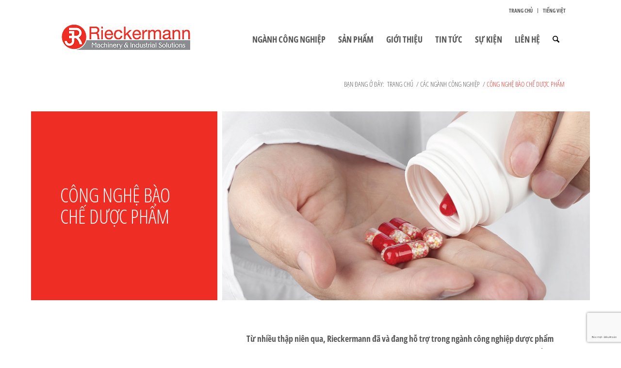

--- FILE ---
content_type: text/html; charset=UTF-8
request_url: https://rieckermann.com/vi/industries/pharma/
body_size: 25721
content:
<!DOCTYPE html>
<html lang="vi-VN" class="html_boxed responsive av-preloader-disabled  html_header_top html_logo_left html_main_nav_header html_menu_right html_custom html_header_sticky html_header_shrinking html_header_topbar_active html_mobile_menu_tablet html_header_searchicon html_content_align_center html_header_unstick_top_disabled html_header_stretch_disabled html_av-submenu-hidden html_av-submenu-display-click html_av-overlay-side html_av-overlay-side-classic html_av-submenu-clone html_entry_id_11036 av-cookies-no-cookie-consent av-no-preview av-default-lightbox html_text_menu_active av-mobile-menu-switch-default">
<head>
<meta charset="UTF-8" />


<!-- mobile setting -->
<meta name="viewport" content="width=device-width, initial-scale=1">

<!-- Scripts/CSS and wp_head hook -->
<meta name='robots' content='index, follow, max-image-preview:large, max-snippet:-1, max-video-preview:-1' />
<link rel='preload' as='script' href='https://rieckermann.com/wp-includes/js/jquery/jquery.min.js?ver=3.7.1' data-wpacu-preload-js='1'>

	<!-- This site is optimized with the Yoast SEO plugin v26.7 - https://yoast.com/wordpress/plugins/seo/ -->
	<title>CÔNG NGHỆ BÀO CHẾ DƯỢC PHẨM - Rieckermann | Machinery &amp; Industrial Solutions</title>
	<meta name="description" content="Rieckermann provides equipment, engineering solutions &amp; services for the production and packaging of liquid, solid and semi-solid pharmaceuticals as well as medical devices and cosmetics." />
	<link rel="canonical" href="https://rieckermann.com/vi/industries/pharma/" />
	<meta property="og:locale" content="vi_VN" />
	<meta property="og:type" content="article" />
	<meta property="og:title" content="CÔNG NGHỆ BÀO CHẾ DƯỢC PHẨM - Rieckermann | Machinery &amp; Industrial Solutions" />
	<meta property="og:description" content="Rieckermann provides equipment, engineering solutions &amp; services for the production and packaging of liquid, solid and semi-solid pharmaceuticals as well as medical devices and cosmetics." />
	<meta property="og:url" content="https://rieckermann.com/vi/industries/pharma/" />
	<meta property="og:site_name" content="Rieckermann" />
	<meta property="article:modified_time" content="2025-01-08T06:20:35+00:00" />
	<meta name="twitter:card" content="summary_large_image" />
	<meta name="twitter:label1" content="Est. reading time" />
	<meta name="twitter:data1" content="12 minutes" />
	<script type="application/ld+json" class="yoast-schema-graph">{"@context":"https://schema.org","@graph":[{"@type":"WebPage","@id":"https://rieckermann.com/vi/industries/pharma/","url":"https://rieckermann.com/vi/industries/pharma/","name":"CÔNG NGHỆ BÀO CHẾ DƯỢC PHẨM - Rieckermann | Machinery & Industrial Solutions","isPartOf":{"@id":"https://rieckermann.com/vi/#website"},"datePublished":"2020-05-19T03:48:15+00:00","dateModified":"2025-01-08T06:20:35+00:00","description":"Rieckermann provides equipment, engineering solutions & services for the production and packaging of liquid, solid and semi-solid pharmaceuticals as well as medical devices and cosmetics.","breadcrumb":{"@id":"https://rieckermann.com/vi/industries/pharma/#breadcrumb"},"inLanguage":"vi-VN","potentialAction":[{"@type":"ReadAction","target":["https://rieckermann.com/vi/industries/pharma/"]}]},{"@type":"BreadcrumbList","@id":"https://rieckermann.com/vi/industries/pharma/#breadcrumb","itemListElement":[{"@type":"ListItem","position":1,"name":"Home","item":"https://rieckermann.com/vi/"},{"@type":"ListItem","position":2,"name":"CÁC NGÀNH CÔNG NGHIỆP","item":"https://rieckermann.com/vi/industries/"},{"@type":"ListItem","position":3,"name":"CÔNG NGHỆ BÀO CHẾ DƯỢC PHẨM"}]},{"@type":"WebSite","@id":"https://rieckermann.com/vi/#website","url":"https://rieckermann.com/vi/","name":"Rieckermann","description":"Machinery &amp; Industrial Solution Provider","publisher":{"@id":"https://rieckermann.com/vi/#organization"},"potentialAction":[{"@type":"SearchAction","target":{"@type":"EntryPoint","urlTemplate":"https://rieckermann.com/vi/?s={search_term_string}"},"query-input":{"@type":"PropertyValueSpecification","valueRequired":true,"valueName":"search_term_string"}}],"inLanguage":"vi-VN"},{"@type":"Organization","@id":"https://rieckermann.com/vi/#organization","name":"Rieckermann","url":"https://rieckermann.com/vi/","logo":{"@type":"ImageObject","inLanguage":"vi-VN","@id":"https://rieckermann.com/vi/#/schema/logo/image/","url":"https://rieckermann.com/wp-content/uploads/2020/05/rieckermann-logo-rgb-2835x945px-scaled.jpg","contentUrl":"https://rieckermann.com/wp-content/uploads/2020/05/rieckermann-logo-rgb-2835x945px-scaled.jpg","width":2560,"height":853,"caption":"Rieckermann"},"image":{"@id":"https://rieckermann.com/vi/#/schema/logo/image/"},"sameAs":["https://www.linkedin.com/company/rieckermann","https://www.youtube.com/channel/UCJFr9MmsSRKaer5uOr3UeCg"]}]}</script>
	<!-- / Yoast SEO plugin. -->


<link rel='dns-prefetch' href='//api.map.baidu.com' />
<link rel="alternate" type="application/rss+xml" title="Rieckermann &raquo; Feed" href="https://rieckermann.com/vi/feed/" />
<link rel="alternate" title="oEmbed (JSON)" type="application/json+oembed" href="https://rieckermann.com/vi/wp-json/oembed/1.0/embed?url=https%3A%2F%2Frieckermann.com%2Fvi%2Findustries%2Fpharma%2F" />
<link rel="alternate" title="oEmbed (XML)" type="text/xml+oembed" href="https://rieckermann.com/vi/wp-json/oembed/1.0/embed?url=https%3A%2F%2Frieckermann.com%2Fvi%2Findustries%2Fpharma%2F&#038;format=xml" />
<style id='wp-img-auto-sizes-contain-inline-css' type='text/css'>
img:is([sizes=auto i],[sizes^="auto," i]){contain-intrinsic-size:3000px 1500px}
/*# sourceURL=wp-img-auto-sizes-contain-inline-css */
</style>

<link rel='stylesheet' id='sdm-styles-css' href='https://rieckermann.com/wp-content/plugins/simple-download-monitor/css/sdm_wp_styles.css?ver=6.9' type='text/css' media='all' />
<link rel='stylesheet' id='avia-grid-css' href='https://rieckermann.com/wp-content/themes/enfold/css/grid.css?ver=7.1.3' type='text/css' media='all' />
<link rel='stylesheet' id='avia-base-css' href='https://rieckermann.com/wp-content/themes/enfold/css/base.css?ver=7.1.3' type='text/css' media='all' />
<link rel='stylesheet' id='avia-layout-css' href='https://rieckermann.com/wp-content/themes/enfold/css/layout.css?ver=7.1.3' type='text/css' media='all' />
<link rel='stylesheet' id='avia-module-blog-css' href='https://rieckermann.com/wp-content/themes/enfold/config-templatebuilder/avia-shortcodes/blog/blog.css?ver=7.1.3' type='text/css' media='all' />
<link rel='stylesheet' id='avia-module-postslider-css' href='https://rieckermann.com/wp-content/themes/enfold/config-templatebuilder/avia-shortcodes/postslider/postslider.css?ver=7.1.3' type='text/css' media='all' />
<link rel='stylesheet' id='avia-module-button-css' href='https://rieckermann.com/wp-content/themes/enfold/config-templatebuilder/avia-shortcodes/buttons/buttons.css?ver=7.1.3' type='text/css' media='all' />
<link rel='stylesheet' id='avia-module-comments-css' href='https://rieckermann.com/wp-content/themes/enfold/config-templatebuilder/avia-shortcodes/comments/comments.css?ver=7.1.3' type='text/css' media='all' />
<link rel='stylesheet' id='avia-module-countdown-css' href='https://rieckermann.com/wp-content/themes/enfold/config-templatebuilder/avia-shortcodes/countdown/countdown.css?ver=7.1.3' type='text/css' media='all' />
<link rel='stylesheet' id='avia-module-slideshow-css' href='https://rieckermann.com/wp-content/themes/enfold/config-templatebuilder/avia-shortcodes/slideshow/slideshow.css?ver=7.1.3' type='text/css' media='all' />
<link rel='stylesheet' id='avia-module-gallery-css' href='https://rieckermann.com/wp-content/themes/enfold/config-templatebuilder/avia-shortcodes/gallery/gallery.css?ver=7.1.3' type='text/css' media='all' />
<link rel='stylesheet' id='avia-module-maps-css' href='https://rieckermann.com/wp-content/themes/enfold/config-templatebuilder/avia-shortcodes/google_maps/google_maps.css?ver=7.1.3' type='text/css' media='all' />
<link rel='stylesheet' id='avia-module-gridrow-css' href='https://rieckermann.com/wp-content/themes/enfold/config-templatebuilder/avia-shortcodes/grid_row/grid_row.css?ver=7.1.3' type='text/css' media='all' />
<link rel='stylesheet' id='avia-module-hr-css' href='https://rieckermann.com/wp-content/themes/enfold/config-templatebuilder/avia-shortcodes/hr/hr.css?ver=7.1.3' type='text/css' media='all' />
<link rel='stylesheet' id='avia-module-image-css' href='https://rieckermann.com/wp-content/themes/enfold/config-templatebuilder/avia-shortcodes/image/image.css?ver=7.1.3' type='text/css' media='all' />
<link rel='stylesheet' id='avia-module-hotspot-css' href='https://rieckermann.com/wp-content/themes/enfold/config-templatebuilder/avia-shortcodes/image_hotspots/image_hotspots.css?ver=7.1.3' type='text/css' media='all' />
<link rel='stylesheet' id='avia-module-numbers-css' href='https://rieckermann.com/wp-content/themes/enfold/config-templatebuilder/avia-shortcodes/numbers/numbers.css?ver=7.1.3' type='text/css' media='all' />
<link rel='stylesheet' id='avia-module-portfolio-css' href='https://rieckermann.com/wp-content/themes/enfold/config-templatebuilder/avia-shortcodes/portfolio/portfolio.css?ver=7.1.3' type='text/css' media='all' />
<link rel='stylesheet' id='avia-module-slideshow-ls-css' href='https://rieckermann.com/wp-content/themes/enfold/config-templatebuilder/avia-shortcodes/slideshow_layerslider/slideshow_layerslider.css?ver=7.1.3' type='text/css' media='all' />
<link rel='stylesheet' id='avia-module-social-css' href='https://rieckermann.com/wp-content/themes/enfold/config-templatebuilder/avia-shortcodes/social_share/social_share.css?ver=7.1.3' type='text/css' media='all' />
<link rel='stylesheet' id='avia-module-tabs-css' href='https://rieckermann.com/wp-content/themes/enfold/config-templatebuilder/avia-shortcodes/tabs/tabs.css?ver=7.1.3' type='text/css' media='all' />
<link rel='stylesheet' id='avia-module-video-css' href='https://rieckermann.com/wp-content/themes/enfold/config-templatebuilder/avia-shortcodes/video/video.css?ver=7.1.3' type='text/css' media='all' />
<link rel='stylesheet' id='baidu-maps-style-frontend-css' href='https://rieckermann.com/wp-content/plugins/custom-baidu-maps/assets/css/frontend.css?ver=6.9' type='text/css' media='all' />
<link rel='stylesheet' id='sm-style-css' href='https://rieckermann.com/wp-content/plugins/wp-show-more/wpsm-style.css?ver=6.9' type='text/css' media='all' />
<link rel='stylesheet' id='contact-form-7-css' href='https://rieckermann.com/wp-content/plugins/contact-form-7/includes/css/styles.css?ver=6.1.4' type='text/css' media='all' />
<link rel='stylesheet' id='wpcf7-redirect-script-frontend-css' href='https://rieckermann.com/wp-content/plugins/wpcf7-redirect/build/assets/frontend-script.css?ver=2c532d7e2be36f6af233' type='text/css' media='all' />
<link rel='stylesheet' id='wpml-legacy-dropdown-0-css' href='https://rieckermann.com/wp-content/plugins/sitepress-multilingual-cms/templates/language-switchers/legacy-dropdown/style.min.css?ver=1' type='text/css' media='all' />
<style id='wpml-legacy-dropdown-0-inline-css' type='text/css'>
.wpml-ls-statics-shortcode_actions, .wpml-ls-statics-shortcode_actions .wpml-ls-sub-menu, .wpml-ls-statics-shortcode_actions a {border-color:#EEEEEE;}.wpml-ls-statics-shortcode_actions a, .wpml-ls-statics-shortcode_actions .wpml-ls-sub-menu a, .wpml-ls-statics-shortcode_actions .wpml-ls-sub-menu a:link, .wpml-ls-statics-shortcode_actions li:not(.wpml-ls-current-language) .wpml-ls-link, .wpml-ls-statics-shortcode_actions li:not(.wpml-ls-current-language) .wpml-ls-link:link {color:#444444;background-color:#ffffff;}.wpml-ls-statics-shortcode_actions .wpml-ls-sub-menu a:hover,.wpml-ls-statics-shortcode_actions .wpml-ls-sub-menu a:focus, .wpml-ls-statics-shortcode_actions .wpml-ls-sub-menu a:link:hover, .wpml-ls-statics-shortcode_actions .wpml-ls-sub-menu a:link:focus {color:#000000;background-color:#eeeeee;}.wpml-ls-statics-shortcode_actions .wpml-ls-current-language > a {color:#444444;background-color:#ffffff;}.wpml-ls-statics-shortcode_actions .wpml-ls-current-language:hover>a, .wpml-ls-statics-shortcode_actions .wpml-ls-current-language>a:focus {color:#000000;background-color:#eeeeee;}
/*# sourceURL=wpml-legacy-dropdown-0-inline-css */
</style>
<link rel='stylesheet' id='wpml-menu-item-0-css' href='https://rieckermann.com/wp-content/plugins/sitepress-multilingual-cms/templates/language-switchers/menu-item/style.min.css?ver=1' type='text/css' media='all' />
<style id='wpml-menu-item-0-inline-css' type='text/css'>
#lang_sel img, #lang_sel_list img, #lang_sel_footer img { display: inline; }
/*# sourceURL=wpml-menu-item-0-inline-css */
</style>
<link rel='stylesheet' id='cmplz-general-css' href='https://rieckermann.com/wp-content/plugins/complianz-gdpr/assets/css/cookieblocker.min.css?ver=1766118340' type='text/css' media='all' />
<link rel='stylesheet' id='pmfcf-sweetalert2-style-css' href='https://rieckermann.com/wp-content/plugins/popup-message-contact-form-7/css/sweetalert2.min.css?ver=6.9' type='text/css' media='all' />
<link rel='stylesheet' id='pmfcf-style-css' href='https://rieckermann.com/wp-content/plugins/popup-message-contact-form-7/css/style.css?ver=6.9' type='text/css' media='all' />
<link rel='stylesheet' id='cms-navigation-style-base-css' href='https://rieckermann.com/wp-content/plugins/wpml-cms-nav/res/css/cms-navigation-base.css?ver=1.5.6' type='text/css' media='screen' />
<link rel='stylesheet' id='cms-navigation-style-css' href='https://rieckermann.com/wp-content/plugins/wpml-cms-nav/res/css/cms-navigation.css?ver=1.5.6' type='text/css' media='screen' />
<link rel='stylesheet' id='avia-scs-css' href='https://rieckermann.com/wp-content/themes/enfold/css/shortcodes.css?ver=7.1.3' type='text/css' media='all' />
<link rel='stylesheet' id='avia-fold-unfold-css' href='https://rieckermann.com/wp-content/themes/enfold/css/avia-snippet-fold-unfold.css?ver=7.1.3' type='text/css' media='all' />
<link rel='stylesheet' id='avia-popup-css-css' href='https://rieckermann.com/wp-content/themes/enfold/js/aviapopup/magnific-popup.min.css?ver=7.1.3' type='text/css' media='screen' />
<link rel='stylesheet' id='avia-lightbox-css' href='https://rieckermann.com/wp-content/themes/enfold/css/avia-snippet-lightbox.css?ver=7.1.3' type='text/css' media='screen' />
<link rel='stylesheet' id='avia-widget-css-css' href='https://rieckermann.com/wp-content/themes/enfold/css/avia-snippet-widget.css?ver=7.1.3' type='text/css' media='screen' />
<link rel='stylesheet' id='avia-dynamic-css' href='https://rieckermann.com/wp-content/uploads/dynamic_avia/rieckermann_vi.css?ver=65371d24cb76f' type='text/css' media='all' />
<link rel='stylesheet' id='avia-custom-css' href='https://rieckermann.com/wp-content/themes/enfold/css/custom.css?ver=7.1.3' type='text/css' media='all' />
<link rel='stylesheet' id='avia-style-css' href='https://rieckermann.com/wp-content/themes/enfold-child/style.css?ver=7.1.3' type='text/css' media='all' />
<link rel='stylesheet' id='avia-wpml-css' href='https://rieckermann.com/wp-content/themes/enfold/config-wpml/wpml-mod.css?ver=7.1.3' type='text/css' media='all' />
<link rel='stylesheet' id='avia-single-post-11036-css' href='https://rieckermann.com/wp-content/uploads/dynamic_avia/avia_posts_css/post-11036.css?ver=ver-1768886506' type='text/css' media='all' />
<script data-wpacu-to-be-preloaded-basic='1' type="text/javascript" src="https://rieckermann.com/wp-includes/js/jquery/jquery.min.js?ver=3.7.1" id="jquery-core-js"></script>
<script type="text/javascript" src="https://rieckermann.com/wp-includes/js/jquery/jquery-migrate.min.js?ver=3.4.1" id="jquery-migrate-js"></script>
<script type="text/javascript" src="https://api.map.baidu.com/api?v=2.0&amp;ak=GebM7wFwPSiNmonKezRW2Oc2T06d6KBr&amp;ver=1" id="baidu-maps-script-api-js"></script>
<script type="text/javascript" id="sdm-scripts-js-extra">
/* <![CDATA[ */
var sdm_ajax_script = {"ajaxurl":"https://rieckermann.com/wp-admin/admin-ajax.php"};
//# sourceURL=sdm-scripts-js-extra
/* ]]> */
</script>
<script type="text/javascript" src="https://rieckermann.com/wp-content/plugins/simple-download-monitor/js/sdm_wp_scripts.js?ver=6.9" id="sdm-scripts-js"></script>
<script type="text/javascript" src="https://rieckermann.com/wp-content/plugins/sitepress-multilingual-cms/templates/language-switchers/legacy-dropdown/script.min.js?ver=1" id="wpml-legacy-dropdown-0-js"></script>
<script type="text/javascript" src="https://rieckermann.com/wp-content/plugins/popup-message-contact-form-7/js/popupscript.js?ver=6.9" id="pmfcf-script-popupscript-js"></script>
<script type="text/javascript" src="https://rieckermann.com/wp-content/plugins/popup-message-contact-form-7/js/sweetalert2.all.min.js?ver=6.9" id="pmfcf-script-sweetalert2-js"></script>
<script type="text/javascript" src="https://rieckermann.com/wp-content/plugins/popup-message-contact-form-7/js/jscolor.js?ver=6.9" id="pmfcf-jscolor-js"></script>
<script type="text/javascript" src="https://rieckermann.com/wp-content/themes/enfold/js/avia-js.js?ver=7.1.3" id="avia-js-js"></script>
<script type="text/javascript" src="https://rieckermann.com/wp-content/themes/enfold/js/avia-compat.js?ver=7.1.3" id="avia-compat-js"></script>
<script type="text/javascript" src="https://rieckermann.com/wp-content/themes/enfold/config-wpml/wpml-mod.js?ver=7.1.3" id="avia-wpml-script-js"></script>
<link rel="https://api.w.org/" href="https://rieckermann.com/vi/wp-json/" /><link rel="alternate" title="JSON" type="application/json" href="https://rieckermann.com/vi/wp-json/wp/v2/pages/11036" /><link rel="EditURI" type="application/rsd+xml" title="RSD" href="https://rieckermann.com/xmlrpc.php?rsd" />
<meta name="generator" content="WordPress 6.9" />
<link rel='shortlink' href='https://rieckermann.com/vi/?p=11036' />
<meta name="generator" content="WPML ver:4.8.6 stt:5,66,1,57;" />
			<style>.cmplz-hidden {
					display: none !important;
				}</style>
<link rel="icon" href="/wp-content/uploads/2020/05/jr-icon-512x512px.png" type="image/png">
<!--[if lt IE 9]><script src="https://rieckermann.com/wp-content/themes/enfold/js/html5shiv.js"></script><![endif]--><link rel="profile" href="https://gmpg.org/xfn/11" />
<link rel="alternate" type="application/rss+xml" title="Rieckermann RSS2 Feed" href="https://rieckermann.com/vi/feed/" />
<link rel="pingback" href="https://rieckermann.com/xmlrpc.php" />

<style type='text/css' media='screen'>
 #top #header_main > .container, #top #header_main > .container .main_menu  .av-main-nav > li > a, #top #header_main #menu-item-shop .cart_dropdown_link{ height:100px; line-height: 100px; }
 .html_top_nav_header .av-logo-container{ height:100px;  }
 .html_header_top.html_header_sticky #top #wrap_all #main{ padding-top:130px; } 
</style>
<!-- Preload font -->
<link rel="preload" href="https://rieckermann.com/wp-content/uploads/avia_fonts/type_fonts/open-sans-condensed/open%20sans%20condensed-bold.ttf" as="font" type="font/woff2" crossorigin>
<link rel="preload" href="https://rieckermann.com/wp-content/uploads/avia_fonts/type_fonts/open-sans-condensed/open%20sans%20condensed-light.ttf" as="font" type="font/woff2" crossorigin>

<!-- Google Tag Manager -->
<script defer>(function(w,d,s,l,i){w[l]=w[l]||[];w[l].push({'gtm.start':
new Date().getTime(),event:'gtm.js'});var f=d.getElementsByTagName(s)[0],
j=d.createElement(s),dl=l!='dataLayer'?'&l='+l:'';j.async=true;j.src=
'https://www.googletagmanager.com/gtm.js?id='+i+dl;f.parentNode.insertBefore(j,f);
})(window,document,'script','dataLayer','GTM-WFTVNZ7');</script>
<!-- End Google Tag Manager -->

<meta name="google-site-verification" content="_-ZFwCpFj2r-MAB3blUzj0MK3iaq5Rn9b8qMvl89IDo" />

<script defer type="text/javascript">
function css_browser_selector(u){var ua=u.toLowerCase(),is=function(t){return ua.indexOf(t)>-1},g='gecko',w='webkit',s='safari',o='opera',m='mobile',h=document.documentElement,b=[(!(/opera|webtv/i.test(ua))&&/msie\s(\d)/.test(ua))?('ie ie'+RegExp.$1):is('firefox/2')?g+' ff2':is('firefox/3.5')?g+' ff3 ff3_5':is('firefox/3.6')?g+' ff3 ff3_6':is('firefox/3')?g+' ff3':is('gecko/')?g:is('opera')?o+(/version\/(\d+)/.test(ua)?' '+o+RegExp.$1:(/opera(\s|\/)(\d+)/.test(ua)?' '+o+RegExp.$2:'')):is('konqueror')?'konqueror':is('blackberry')?m+' blackberry':is('android')?m+' android':is('chrome')?w+' chrome':is('iron')?w+' iron':is('applewebkit/')?w+' '+s+(/version\/(\d+)/.test(ua)?' '+s+RegExp.$1:''):is('mozilla/')?g:'',is('j2me')?m+' j2me':is('iphone')?m+' iphone':is('ipod')?m+' ipod':is('ipad')?m+' ipad':is('mac')?'mac':is('darwin')?'mac':is('webtv')?'webtv':is('win')?'win'+(is('windows nt 6.0')?' vista':''):is('freebsd')?'freebsd':(is('x11')||is('linux'))?'linux':'','js']; c = b.join(' '); h.className += ' '+c; return c;}; css_browser_selector(navigator.userAgent);
</script>

<script defer>
	var selDiv = "";		
	document.addEventListener("DOMContentLoaded", init, false);	
	function init() {
		if (document.querySelector('#files') != null){
	      document.querySelector('#files').addEventListener('change', handleFileSelect, false);
			selDiv = document.querySelector("#selectedFiles");
		}}		
		function handleFileSelect(e) {
			console.dir(e);		
			if(!e.target.files) return;		
			selDiv.innerHTML = "";		
			var files = e.target.files;
			for(var i=0; i<files.length; i++) {
				var f = files[i];			
				selDiv.innerHTML += f.name + "<br/>";
			}		
		}
	</script>


<!-- To speed up the rendering and to display the site as fast as possible to the user we include some styles and scripts for above the fold content inline -->
<script type="text/javascript">'use strict';var avia_is_mobile=!1;if(/Android|webOS|iPhone|iPad|iPod|BlackBerry|IEMobile|Opera Mini/i.test(navigator.userAgent)&&'ontouchstart' in document.documentElement){avia_is_mobile=!0;document.documentElement.className+=' avia_mobile '}
else{document.documentElement.className+=' avia_desktop '};document.documentElement.className+=' js_active ';(function(){var e=['-webkit-','-moz-','-ms-',''],n='',o=!1,a=!1;for(var t in e){if(e[t]+'transform' in document.documentElement.style){o=!0;n=e[t]+'transform'};if(e[t]+'perspective' in document.documentElement.style){a=!0}};if(o){document.documentElement.className+=' avia_transform '};if(a){document.documentElement.className+=' avia_transform3d '};if(typeof document.getElementsByClassName=='function'&&typeof document.documentElement.getBoundingClientRect=='function'&&avia_is_mobile==!1){if(n&&window.innerHeight>0){setTimeout(function(){var e=0,o={},a=0,t=document.getElementsByClassName('av-parallax'),i=window.pageYOffset||document.documentElement.scrollTop;for(e=0;e<t.length;e++){t[e].style.top='0px';o=t[e].getBoundingClientRect();a=Math.ceil((window.innerHeight+i-o.top)*0.3);t[e].style[n]='translate(0px, '+a+'px)';t[e].style.top='auto';t[e].className+=' enabled-parallax '}},50)}}})();</script><link rel="icon" href="https://rieckermann.com/wp-content/uploads/2020/05/cropped-jr-icon-512x512px-32x32.png" sizes="32x32" />
<link rel="icon" href="https://rieckermann.com/wp-content/uploads/2020/05/cropped-jr-icon-512x512px-192x192.png" sizes="192x192" />
<link rel="apple-touch-icon" href="https://rieckermann.com/wp-content/uploads/2020/05/cropped-jr-icon-512x512px-180x180.png" />
<meta name="msapplication-TileImage" content="https://rieckermann.com/wp-content/uploads/2020/05/cropped-jr-icon-512x512px-270x270.png" />
		<style type="text/css" id="wp-custom-css">
			.sort_by_cat.hidden { display: block!important; }
.wpcf7-response-output { display: inline-block; width: 100%; }
.show-sent-cf7 { display: none; }
body.cf7-sent .show-sent-cf7 { display: block; }
body.cf7-sent .hide-sent-cf7 { display: none !important; }
.bg-kit-pharma,
.bg-kit-pack,
.bg-kit-food {
	background-color: #ee2e24;
}
.single-portfolio  #av-layout-grid-1 .avia-builder-el-first,
.single-post  #av-layout-grid-1 .avia-builder-el-first { background-color: #ee2e24; }
.avia-image-container .av-caption-image-overlay-bg { background-color: #000 !important; opacity: 0.4 !important; }
.hr .hr-inner { border-color: #e6e6e6 !important; }

.parent-pageid-12185 .av-layout-grid-container .flex_cell.avia-builder-el-first,
.parent-pageid-8301 .av-layout-grid-container .flex_cell.avia-builder-el-first,
.parent-pageid-9576 .av-layout-grid-container .flex_cell.avia-builder-el-first,
.parent-pageid-11464 .av-layout-grid-container .flex_cell.avia-builder-el-first,
.parent-pageid-9577 .av-layout-grid-container .flex_cell.avia-builder-el-first,
.parent-pageid-10874 .av-layout-grid-container .flex_cell.avia-builder-el-first,
.parent-pageid-9501 .av-layout-grid-container .flex_cell.avia-builder-el-first,
.parent-pageid-14092 .av-layout-grid-container .flex_cell.avia-builder-el-first,
.parent-pageid-8268 .av-layout-grid-container .flex_cell.avia-builder-el-first,
.parent-pageid-10797 .av-layout-grid-container .flex_cell.avia-builder-el-first,
.parent-pageid-10011 .av-layout-grid-container .flex_cell.avia-builder-el-first,
.parent-pageid-14607 .av-layout-grid-container .flex_cell.avia-builder-el-first,
.parent-pageid-10012 .av-layout-grid-container .flex_cell.avia-builder-el-first,
.parent-pageid-8228 .av-layout-grid-container .flex_cell.avia-builder-el-first,
.parent-pageid-8229 .av-layout-grid-container .flex_cell.avia-builder-el-first,
.parent-pageid-10668 .av-layout-grid-container .flex_cell.avia-builder-el-first,
.parent-pageid-22831 .av-layout-grid-container .flex_cell.avia-builder-el-first,
.parent-pageid-602 .av-layout-grid-container .flex_cell.avia-builder-el-first,
.parent-pageid-584 .av-layout-grid-container .flex_cell.avia-builder-el-first,
.parent-pageid-544 .av-layout-grid-container .flex_cell.avia-builder-el-first,
.parent-pageid-459 .av-layout-grid-container .flex_cell.avia-builder-el-first,
.parent-pageid-353 .av-layout-grid-container .flex_cell.avia-builder-el-first,
.parent-pageid-248 .av-layout-grid-container .flex_cell.avia-builder-el-first,
.parent-pageid-73058 .av-layout-grid-container .flex_cell.avia-builder-el-first,
.parent-pageid-110 .av-layout-grid-container .flex_cell.avia-builder-el-first { background-color: #efefef !important; }
.parent-pageid-73058 #av-layout-grid-1 .avia-builder-el-first,
.parent-pageid-12185 #av-layout-grid-1 .avia-builder-el-first,
.parent-pageid-8301 #av-layout-grid-1 .avia-builder-el-first,
.parent-pageid-28956 #av-layout-grid-1 .avia-builder-el-first,
.parent-pageid-28704 #av-layout-grid-1 .avia-builder-el-first,
.parent-pageid-30481 #av-layout-grid-1 .avia-builder-el-first,
.parent-pageid-9576 #av-layout-grid-1 .avia-builder-el-first,
.parent-pageid-11464 #av-layout-grid-1 .avia-builder-el-first,
.parent-pageid-9577 #av-layout-grid-1 .avia-builder-el-first,
.parent-pageid-10874 #av-layout-grid-1 .avia-builder-el-first,
.parent-pageid-9501 #av-layout-grid-1 .avia-builder-el-first,
.parent-pageid-14092 #av-layout-grid-1 .avia-builder-el-first,
.parent-pageid-8268 #av-layout-grid-1 .avia-builder-el-first, 
.parent-pageid-10797 #av-layout-grid-1 .avia-builder-el-first, 
.parent-pageid-10011 #av-layout-grid-1 .avia-builder-el-first, 
.parent-pageid-14607 #av-layout-grid-1 .avia-builder-el-first, 
.parent-pageid-10012 #av-layout-grid-1 .avia-builder-el-first,
.parent-pageid-8228 #av-layout-grid-1 .avia-builder-el-first,
.parent-pageid-8228 #top.av-layout-grid-container .avia-builder-el-first,
.parent-pageid-8229 #top.av-layout-grid-container .avia-builder-el-first,
.parent-pageid-8229 #av-layout-grid-1 .avia-builder-el-first,
.parent-pageid-10668 #top.av-layout-grid-container .avia-builder-el-first,
.parent-pageid-10668 #av-layout-grid-1 .avia-builder-el-first,
.parent-pageid-602 #av-layout-grid-1 .avia-builder-el-first,
.page-id-22831 #top.av-layout-grid-container .avia-builder-el-first,
.parent-pageid-22831 #av-layout-grid-1 .avia-builder-el-first,
.parent-pageid-22831 #top.av-layout-grid-container .avia-builder-el-first, 
.parent-pageid-602 #av-layout-grid-1 .avia-builder-el-first,
.parent-pageid-584 #av-layout-grid-1 .avia-builder-el-first,
.parent-pageid-544 #av-layout-grid-1 .avia-builder-el-first,
.parent-pageid-459 #av-layout-grid-1 .avia-builder-el-first,
.parent-pageid-353 #av-layout-grid-1 .avia-builder-el-first,
.parent-pageid-248 #av-layout-grid-1 .avia-builder-el-first,
.parent-pageid-110 #av-layout-grid-1 .avia-builder-el-first { background-color: #ee2e24 !important; }

.parent-pageid-73058 #av-layout-grid-3 .avia-builder-el-first,
.parent-pageid-12185 #av-layout-grid-3 .avia-builder-el-first,
.parent-pageid-8301 #av-layout-grid-3 .avia-builder-el-first,
.parent-pageid-28956 #av-layout-grid-3 .avia-builder-el-first,
.parent-pageid-28704 #av-layout-grid-3 .avia-builder-el-first,
.parent-pageid-30481 #av-layout-grid-3 .avia-builder-el-first,
.parent-pageid-9576 #av-layout-grid-3 .avia-builder-el-first,
.parent-pageid-11464 #av-layout-grid-3 .avia-builder-el-first,
.parent-pageid-9577 #av-layout-grid-3 .avia-builder-el-first,
.parent-pageid-10874 #av-layout-grid-3 .avia-builder-el-first,
.parent-pageid-9501 #av-layout-grid-3 .avia-builder-el-first,
.parent-pageid-14092 #av-layout-grid-3 .avia-builder-el-first,
.parent-pageid-8268 #av-layout-grid-3 .avia-builder-el-first,
.parent-pageid-10797 #av-layout-grid-3 .avia-builder-el-first,
.parent-pageid-10011 #av-layout-grid-3 .avia-builder-el-first,
.parent-pageid-14607 #av-layout-grid-3 .avia-builder-el-first,
.parent-pageid-10012 #av-layout-grid-3 .avia-builder-el-first,
.parent-pageid-8228 #av-layout-grid-3 .avia-builder-el-first,
.parent-pageid-8229 #av-layout-grid-3 .avia-builder-el-first, 
.parent-pageid-10668 #av-layout-grid-3 .avia-builder-el-first, 
.parent-pageid-22831 #av-layout-grid-3 .avia-builder-el-first, 
.parent-pageid-602 #av-layout-grid-3 .avia-builder-el-first, 
.parent-pageid-584 #av-layout-grid-3 .avia-builder-el-first,
.parent-pageid-544 #av-layout-grid-3 .avia-builder-el-first,
.parent-pageid-459 #av-layout-grid-3 .avia-builder-el-first,
.parent-pageid-353 #av-layout-grid-3 .avia-builder-el-first,
.parent-pageid-248 #av-layout-grid-3 .avia-builder-el-first,
.parent-pageid-110 #av-layout-grid-3 .avia-builder-el-first { background-color: transparent !important;}

#top #wrap_all .kit-thumb.kit-video-pharma-solid-pack {
    background: url(https://rieckermann.com/wp-content/uploads/2020/10/pharma-solid-processing-packaging-solutions-360x200px.jpg) center;
}
#top #wrap_all #video-thumbnail.eng-op-vid {
    background: url(https://rieckermann.com/wp-content/uploads/2023/06/engineering-operation-introduction-video-thumbnail-753x423px.jpg.png) center;
}
.kit-body {min-height:unset;}
@media only screen and (min-width: 1180px) {
#top #wrap_all #video-thumbnail.eng-op-vid:hover {
        background: rgba(255, 0, 0, 0.25), url(https://rieckermann.com/wp-content/uploads/2023/06/engineering-operation-introduction-video-thumbnail-753x423px.jpg.png) center;
        background: linear-gradient(rgba(0, 0, 0, 0.4), rgba(0, 0, 0, 0.4)), url(https://rieckermann.com/wp-content/uploads/2023/06/engineering-operation-introduction-video-thumbnail-753x423px.jpg.png) center;
        background: linear-gradient(rgba(0, 0, 0, 0.4), rgba(0, 0, 0, 0.4)), url(https://rieckermann.com/wp-content/uploads/2023/06/engineering-operation-introduction-video-thumbnail-753x423px.jpg.png) center;
        background: linear-gradient(rgba(0, 0, 0, 0.4), rgba(0, 0, 0, 0.4)), url(https://rieckermann.com/wp-content/uploads/2023/06/engineering-operation-introduction-video-thumbnail-753x423px.jpg.png) center;
        background: linear-gradient(rgba(0, 0, 0, 0.4), rgba(0, 0, 0, 0.4)), url(https://rieckermann.com/wp-content/uploads/2023/06/engineering-operation-introduction-video-thumbnail-753x423px.jpg.png) center;
        background-repeat: no-repeat;
        background-size: cover;
        background-size: 100%;
    }
}
.bg-kit-jr-red { background-color: #ee2e24; }
.video-block { position: relative; }
.title-with-icon { display: flex; gap: 5px; align-items: center; }
.title-with-icon img { line-height: 1; }
#top .related-ind .widget_nav_menu .menu li a { text-transform: uppercase; }
body.cmplz-marketing .button.cmplz-accept { display: none; }
.button.cmplz-accept { font-size: 18px; margin-top: 10px; }
#top #wrap_all .kit-thumb a { display: flex; }
.sdm_download_button_box_default .sdm_download_link a { position: relative; background: #8a8c8e; border: none; box-shadow: none; color: #fff !important; font-size: 18px; line-height: 24px; font-family: 'open-sans-condensed'; font-weight: 700; padding: 9px 45px 9px 18px; text-shadow: none; border-radius: 0px; }

.sdm_download_button_box_default .sdm_download_link a:hover { background: #ee2e24 !important; }

.sdm_download_button_box_default .sdm_download_link a:after {
	position: absolute;
	top: 9px; right: 18px;
	width: 18px; height: 18px;
    content: url(https://rieckermann.com/wp-content/uploads/2020/10/download-icon-white.svg);
}
.sdm_download_button_box_default { margin:0;}
#top #wrap_all .kit-box .button-group { display: flex; gap: 8px; }

html:lang(ar) .button-icon.arrow:before {
	display: none;
    content: "\E87d";
    font-family: "entypo-fontello";
    font-size: 10px;
    line-height: 18px;
    padding: 0 0 0 8px;
    width: initial;
    vertical-align: middle;
    position: relative;
    top: 0px;
}


html:lang(ar) .button-icon.arrow:after {
	display: inline-block;
    content: "\E87d";
    font-family: "entypo-fontello";
    font-size: 10px;
    line-height: 18px;
    padding: 0 0 0 8px;
    width: initial;
    vertical-align: middle;
    position: relative;
    top: 0px;
}

html:lang(ar) .button-icon.arrow { margin-left: 0; }
#top #wrap_all .button-group .button-icon { margin: 0 8px 0 0px; }
html:lang(ar) #top #wrap_all .button-group .button-icon { margin: 0 0px 0 8px; }
html:lang(ar) #top.single-portfolio #wrap_all .button-group .button-icon { margin: 0 8px 0 0px; }

/* Fix layout */
.responsive #top.single-portfolio #wrap_all #av-layout-grid-1 .flex_cell:first-child,
.responsive #top.single-post #wrap_all #av-layout-grid-1 .flex_cell:first-child { padding: 30px 60px 30px 60px !important; vertical-align: middle; }
.responsive #top.single-post #wrap_all #av-layout-grid-1 .flex_cell:last-child,
.responsive #top.single-portfolio #wrap_all #av-layout-grid-1 .flex_cell:last-child { padding: 0 0px 0 10px !important; }
.responsive:dir(rtl) #top.single-post #wrap_all #av-layout-grid-1 .flex_cell:last-child { padding: 0 10px 0 0px !important; }
.single-portfolio .sdm_download_button_box_default .sdm_download_link a:after {
	content: url(https://rieckermann.com/wp-content/uploads/2020/08/calendar-icon-white.svg);
}
ul.list-en li { margin-right: 0 !important; margin-left: 0.6em !important; }
ul.list-en li:before { margin-right: 7px !important; }

@media only screen and (max-width: 767px) {
	.responsive #top.single-post #wrap_all #av-layout-grid-1 .flex_cell:last-child, .responsive #top.single-portfolio #wrap_all #av-layout-grid-1 .flex_cell:last-child { padding: 0 !important; }
}
.rtl .grid-entry-title.entry-title { direction: ltr; }
#top .event-grid .grid-entry-title,
.event-grid-page .entry-title { text-transform: inherit; }
html:lang(ar) #top .tab_content ul li {    margin-right: 0.82em;
    margin-left: 0;}
html:lang(ar) #top .tab_content ul li:before { margin-right: -16px;
    margin-left: 8px;}

html:lang(ar) .button-icon.arrow { display: inline-flex; flex-direction: row-reverse; align-items:center;}

.page-id-11605 div .first, .page-id-11605  div .no_margin { margin-left: 0 !important; }
.page-id-11605 div .av_one_third { margin-left: 4.62%; width: 30.252%; }

#top #wrap_all #video-thumbnail > a,
#top #wrap_all .kit-thumb#video .overlay,
#top #wrap_all .kit-thumb#video > a {
	position: absolute !important;
	top: 50%; left: 50%; transform: translate(-50%, -50%);
}
#top #wrap_all #video-thumbnail .play,
#top #wrap_all #video-thumbnail:hover .play-hover,
#top #wrap_all .kit-thumb#video:hover .play-hover,
#top #wrap_all .kit-thumb#video > a .play {
	margin: 0
}
#top #wrap_all #video-thumbnail,
#top #wrap_all .kit-thumb#video { height: unset !important; min-height: unset !important;}

#top #wrap_all .kit-thumb#video .thumb { width: 100%; height: auto; }

html:lang(ar) .kit-body .info {    unicode-bidi: plaintext;
    text-align: right; }

@media only screen and (max-width: 500px) {
	.button-text-right,
	.button-text-left { flex-direction: column;
    gap: 10px; }
}

#top .tab-default .tab_titles { justify-content: flex-start; }

@media only screen and (max-width: 767px) {
    .responsive .tabcontainer .tab_titles {
        display: none !important;
    }
}		</style>
		<style type="text/css">
		@font-face {font-family: 'entypo-fontello-enfold'; font-weight: normal; font-style: normal; font-display: auto;
		src: url('https://rieckermann.com/wp-content/themes/enfold/config-templatebuilder/avia-template-builder/assets/fonts/entypo-fontello-enfold/entypo-fontello-enfold.woff2') format('woff2'),
		url('https://rieckermann.com/wp-content/themes/enfold/config-templatebuilder/avia-template-builder/assets/fonts/entypo-fontello-enfold/entypo-fontello-enfold.woff') format('woff'),
		url('https://rieckermann.com/wp-content/themes/enfold/config-templatebuilder/avia-template-builder/assets/fonts/entypo-fontello-enfold/entypo-fontello-enfold.ttf') format('truetype'),
		url('https://rieckermann.com/wp-content/themes/enfold/config-templatebuilder/avia-template-builder/assets/fonts/entypo-fontello-enfold/entypo-fontello-enfold.svg#entypo-fontello-enfold') format('svg'),
		url('https://rieckermann.com/wp-content/themes/enfold/config-templatebuilder/avia-template-builder/assets/fonts/entypo-fontello-enfold/entypo-fontello-enfold.eot'),
		url('https://rieckermann.com/wp-content/themes/enfold/config-templatebuilder/avia-template-builder/assets/fonts/entypo-fontello-enfold/entypo-fontello-enfold.eot?#iefix') format('embedded-opentype');
		}

		#top .avia-font-entypo-fontello-enfold, body .avia-font-entypo-fontello-enfold, html body [data-av_iconfont='entypo-fontello-enfold']:before{ font-family: 'entypo-fontello-enfold'; }
		
		@font-face {font-family: 'entypo-fontello'; font-weight: normal; font-style: normal; font-display: auto;
		src: url('https://rieckermann.com/wp-content/themes/enfold/config-templatebuilder/avia-template-builder/assets/fonts/entypo-fontello/entypo-fontello.woff2') format('woff2'),
		url('https://rieckermann.com/wp-content/themes/enfold/config-templatebuilder/avia-template-builder/assets/fonts/entypo-fontello/entypo-fontello.woff') format('woff'),
		url('https://rieckermann.com/wp-content/themes/enfold/config-templatebuilder/avia-template-builder/assets/fonts/entypo-fontello/entypo-fontello.ttf') format('truetype'),
		url('https://rieckermann.com/wp-content/themes/enfold/config-templatebuilder/avia-template-builder/assets/fonts/entypo-fontello/entypo-fontello.svg#entypo-fontello') format('svg'),
		url('https://rieckermann.com/wp-content/themes/enfold/config-templatebuilder/avia-template-builder/assets/fonts/entypo-fontello/entypo-fontello.eot'),
		url('https://rieckermann.com/wp-content/themes/enfold/config-templatebuilder/avia-template-builder/assets/fonts/entypo-fontello/entypo-fontello.eot?#iefix') format('embedded-opentype');
		}

		#top .avia-font-entypo-fontello, body .avia-font-entypo-fontello, html body [data-av_iconfont='entypo-fontello']:before{ font-family: 'entypo-fontello'; }
		</style>

<!--
Debugging Info for Theme support: 

Theme: Enfold
Version: 7.1.3
Installed: enfold
AviaFramework Version: 5.6
AviaBuilder Version: 6.0
aviaElementManager Version: 1.0.1
- - - - - - - - - - -
ChildTheme: Rieckermann
ChildTheme Version: 1.0
ChildTheme Installed: enfold

- - - - - - - - - - -
ML:6144-PU:72-PLA:42
WP:6.9
Compress: CSS:disabled - JS:disabled
Updates: enabled - token has changed and not verified
PLAu:41
-->
</head>

<body data-cmplz=1 id="top" class="wp-singular page-template-default page page-id-11036 page-parent page-child parent-pageid-10668 wp-theme-enfold wp-child-theme-enfold-child boxed rtl_columns av-curtain-numeric open-sans-condensed-custom open-sans-condensed  post-type-page translation_priority-optional-vi avia-responsive-images-support av-recaptcha-enabled av-google-badge-hide" itemscope="itemscope" itemtype="https://schema.org/WebPage" >

	
	<div id='wrap_all'>

	
<header id='header' class='all_colors header_color light_bg_color  av_header_top av_logo_left av_main_nav_header av_menu_right av_custom av_header_sticky av_header_shrinking av_header_stretch_disabled av_mobile_menu_tablet av_header_searchicon av_header_unstick_top_disabled av_bottom_nav_disabled  av_header_border_disabled'  data-av_shrink_factor='50' role="banner" itemscope="itemscope" itemtype="https://schema.org/WPHeader" >

		<div id='header_meta' class='container_wrap container_wrap_meta  av_secondary_right av_extra_header_active av_entry_id_11036'>

			      <div class='container'>
			      <nav class='sub_menu'  role="navigation" itemscope="itemscope" itemtype="https://schema.org/SiteNavigationElement" ><ul role="menu" class="menu" id="avia2-menu"><li role="menuitem" id="menu-item-13751" class="menu-item menu-item-type-post_type menu-item-object-page menu-item-home menu-item-13751"><a href="https://rieckermann.com/vi/">TRANG CHỦ</a></li>
<li role="menuitem" id="menu-item-wpml-ls-4-vi" class="menu-item wpml-ls-slot-4 wpml-ls-item wpml-ls-item-vi wpml-ls-current-language wpml-ls-menu-item menu-item-type-wpml_ls_menu_item menu-item-object-wpml_ls_menu_item menu-item-has-children menu-item-wpml-ls-4-vi"><a href="https://rieckermann.com/vi/industries/pharma/" role="menuitem"><span class="wpml-ls-native" lang="vi">Tiếng Việt</span></a>
<ul class="sub-menu">
	<li role="menuitem" id="menu-item-wpml-ls-4-en" class="menu-item wpml-ls-slot-4 wpml-ls-item wpml-ls-item-en wpml-ls-menu-item wpml-ls-first-item menu-item-type-wpml_ls_menu_item menu-item-object-wpml_ls_menu_item menu-item-wpml-ls-4-en"><a href="https://rieckermann.com/en/industries/pharma/" title="Switch to English" aria-label="Switch to English" role="menuitem"><span class="wpml-ls-native" lang="en">English</span></a></li>
	<li role="menuitem" id="menu-item-wpml-ls-4-cn" class="menu-item wpml-ls-slot-4 wpml-ls-item wpml-ls-item-cn wpml-ls-menu-item menu-item-type-wpml_ls_menu_item menu-item-object-wpml_ls_menu_item menu-item-wpml-ls-4-cn"><a href="https://rieckermann.com/cn/industries/pharma/" title="Switch to 简体中文" aria-label="Switch to 简体中文" role="menuitem"><span class="wpml-ls-native" lang="cn">简体中文</span></a></li>
	<li role="menuitem" id="menu-item-wpml-ls-4-ar" class="menu-item wpml-ls-slot-4 wpml-ls-item wpml-ls-item-ar wpml-ls-menu-item wpml-ls-last-item menu-item-type-wpml_ls_menu_item menu-item-object-wpml_ls_menu_item menu-item-wpml-ls-4-ar"><a href="https://rieckermann.com/ar/industries/pharma/" title="Switch to العربية" aria-label="Switch to العربية" role="menuitem"><span class="wpml-ls-native" lang="ar">العربية</span></a></li>
</ul>
</li>
</ul><ul class='avia_wpml_language_switch avia_wpml_language_switch_extra'><li class='language_en '><a href='https://rieckermann.com/en/industries/pharma/'>	<span class='language_flag'><img title='English' src='https://rieckermann.com/wp-content/plugins/sitepress-multilingual-cms/res/flags/en.png' alt='English' /></span>	<span class='language_native'>English</span>	<span class='language_translated'> Tiếng Anh</span>	<span class='language_code'>en</span></a></li><li class='language_cn '><a href='https://rieckermann.com/cn/industries/pharma/'>	<span class='language_flag'><img title='简体中文' src='https://rieckermann.com/wp-content/uploads/flags/china.png' alt='简体中文' /></span>	<span class='language_native'>简体中文</span>	<span class='language_translated'> Tiếng Trung Quốc</span>	<span class='language_code'>cn</span></a></li><li class='language_vi avia_current_lang'><a href='https://rieckermann.com/vi/industries/pharma/'>	<span class='language_flag'><img title='Tiếng Việt' src='https://rieckermann.com/wp-content/plugins/sitepress-multilingual-cms/res/flags/vi.png' alt='Tiếng Việt' /></span>	<span class='language_native'>Tiếng Việt</span>	<span class='language_translated'>Tiếng Việt</span>	<span class='language_code'>vi</span></a></li><li class='language_ar '><a href='https://rieckermann.com/ar/industries/pharma/'>	<span class='language_flag'><img title='العربية' src='https://rieckermann.com/wp-content/plugins/sitepress-multilingual-cms/res/flags/ar.png' alt='العربية' /></span>	<span class='language_native'>العربية</span>	<span class='language_translated'> Tiếng Ả Rập</span>	<span class='language_code'>ar</span></a></li></ul></nav>			      </div>
		</div>

		<div  id='header_main' class='container_wrap container_wrap_logo'>

        <div class='container av-logo-container'><div class='inner-container'><span class='logo avia-standard-logo'><a href='https://rieckermann.com/vi/' class='' aria-label='jr-logo.png' title='jr-logo.png'><img src="https://rieckermann.com/wp-content/uploads/2020/05/jr-logo.png" srcset="https://rieckermann.com/wp-content/uploads/2020/05/jr-logo.png 340w, https://rieckermann.com/wp-content/uploads/2020/05/jr-logo-300x87.png 300w" sizes="(max-width: 340px) 100vw, 340px" height="100" width="300" alt='Rieckermann' title='jr-logo.png' /></a></span><nav class='main_menu' data-selectname='Select a page'  role="navigation" itemscope="itemscope" itemtype="https://schema.org/SiteNavigationElement" ><div class="avia-menu av-main-nav-wrap"><ul role="menu" class="menu av-main-nav" id="avia-menu"><li role="menuitem" id="menu-item-13682" class="menu-item menu-item-type-post_type menu-item-object-page current-page-ancestor current-menu-ancestor current-menu-parent current-page-parent current_page_parent current_page_ancestor menu-item-has-children menu-item-mega-parent  menu-item-top-level menu-item-top-level-1"><a href="https://rieckermann.com/vi/industries/" itemprop="url" tabindex="0"><span class="avia-bullet"></span><span class="avia-menu-text">NGÀNH CÔNG NGHIỆP</span><span class="avia-menu-fx"><span class="avia-arrow-wrap"><span class="avia-arrow"></span></span></span></a>
<div class='avia_mega_div avia_mega6 twelve units'>

<ul class="sub-menu">
	<li role="menuitem" id="menu-item-13948" class="menu-item menu-item-type-post_type menu-item-object-page current-menu-item page_item page-item-11036 current_page_item menu-item-has-children avia_mega_menu_columns_6 three units  avia_mega_menu_columns_first"><span class='mega_menu_title heading-color av-special-font'><a href='https://rieckermann.com/vi/industries/pharma/'>Công nghệ bào chế dược phẩm</a></span>
	<ul class="sub-menu">
		<li role="menuitem" id="menu-item-13684" class="menu-item menu-item-type-post_type menu-item-object-page"><a href="https://rieckermann.com/vi/industries/pharma/liquid-processing-packaging-solutions/" itemprop="url" tabindex="0"><span class="avia-bullet"></span><span class="avia-menu-text">Giải pháp bào chế &#038; đóng gói thuốc thể lỏng</span></a></li>
		<li role="menuitem" id="menu-item-13685" class="menu-item menu-item-type-post_type menu-item-object-page"><a href="https://rieckermann.com/vi/industries/pharma/liquid-special-blow-fill-seal/" itemprop="url" tabindex="0"><span class="avia-bullet"></span><span class="avia-menu-text">Hệ thống thổi-rót-hàn (BFS) đặc thù để sản xuất thuốc nước</span></a></li>
		<li role="menuitem" id="menu-item-13686" class="menu-item menu-item-type-post_type menu-item-object-page"><a href="https://rieckermann.com/vi/industries/pharma/solid-processing-packaging-solutions/" itemprop="url" tabindex="0"><span class="avia-bullet"></span><span class="avia-menu-text">Giải pháp bào chế &#038; đóng gói thuốc thể rắn</span></a></li>
		<li role="menuitem" id="menu-item-13687" class="menu-item menu-item-type-post_type menu-item-object-page"><a href="https://rieckermann.com/vi/industries/pharma/semi-solid-processing-packaging-solutions/" itemprop="url" tabindex="0"><span class="avia-bullet"></span><span class="avia-menu-text">Giải pháp bào chế &#038; đóng gói thuốc thể mềm</span></a></li>
		<li role="menuitem" id="menu-item-13688" class="menu-item menu-item-type-post_type menu-item-object-page"><a href="https://rieckermann.com/vi/industries/pharma/auxiliary-equipment/" itemprop="url" tabindex="0"><span class="avia-bullet"></span><span class="avia-menu-text">Thiết bị phụ trợ</span></a></li>
		<li role="menuitem" id="menu-item-13689" class="menu-item menu-item-type-post_type menu-item-object-page"><a href="https://rieckermann.com/vi/industries/pharma/medical-devices/" itemprop="url" tabindex="0"><span class="avia-bullet"></span><span class="avia-menu-text">Thiết bị y tế</span></a></li>
		<li role="menuitem" id="menu-item-13690" class="menu-item menu-item-type-post_type menu-item-object-page"><a href="https://rieckermann.com/vi/industries/pharma/customized-pharma-solutions/" itemprop="url" tabindex="0"><span class="avia-bullet"></span><span class="avia-menu-text">Giải pháp dược phẩm theo yêu cầu riêng</span></a></li>
	</ul>
</li>
	<li role="menuitem" id="menu-item-13719" class="bold menu-item menu-item-type-post_type menu-item-object-page menu-item-has-children avia_mega_menu_columns_6 three units "><span class='mega_menu_title heading-color av-special-font'><a href='https://rieckermann.com/vi/industries/food-processing/'>Chế biến thực phẩm</a></span>
	<ul class="sub-menu">
		<li role="menuitem" id="menu-item-13720" class="menu-item menu-item-type-post_type menu-item-object-page"><a href="https://rieckermann.com/vi/industries/food-processing/meat-fish/" itemprop="url" tabindex="0"><span class="avia-bullet"></span><span class="avia-menu-text">Chế biến thịt &#038; cá</span></a></li>
		<li role="menuitem" id="menu-item-13721" class="menu-item menu-item-type-post_type menu-item-object-page"><a href="https://rieckermann.com/vi/industries/food-processing/coffee-cocoa/" itemprop="url" tabindex="0"><span class="avia-bullet"></span><span class="avia-menu-text">Cà phê &#038; ca cao </span></a></li>
		<li role="menuitem" id="menu-item-13722" class="menu-item menu-item-type-post_type menu-item-object-page"><a href="https://rieckermann.com/vi/industries/food-processing/grain-bakery/" itemprop="url" tabindex="0"><span class="avia-bullet"></span><span class="avia-menu-text">Ngũ cốc &#038; bánh từ bột mì</span></a></li>
		<li role="menuitem" id="menu-item-13723" class="menu-item menu-item-type-post_type menu-item-object-page"><a href="https://rieckermann.com/vi/industries/food-processing/fruit-vegetables/" itemprop="url" tabindex="0"><span class="avia-bullet"></span><span class="avia-menu-text">Trái cây &#038; rau củ </span></a></li>
		<li role="menuitem" id="menu-item-13724" class="menu-item menu-item-type-post_type menu-item-object-page"><a href="https://rieckermann.com/vi/industries/food-processing/confectionery-chocolate/" itemprop="url" tabindex="0"><span class="avia-bullet"></span><span class="avia-menu-text">Kẹo &#038; sô cô la</span></a></li>
		<li role="menuitem" id="menu-item-13725" class="menu-item menu-item-type-post_type menu-item-object-page"><a href="https://rieckermann.com/vi/industries/food-processing/oil-fats/" itemprop="url" tabindex="0"><span class="avia-bullet"></span><span class="avia-menu-text">Dầu &#038; chất béo</span></a></li>
		<li role="menuitem" id="menu-item-13726" class="menu-item menu-item-type-post_type menu-item-object-page"><a href="https://rieckermann.com/vi/industries/food-processing/dairy-cheese-eggs/" itemprop="url" tabindex="0"><span class="avia-bullet"></span><span class="avia-menu-text">Sản phẩm từ sữa, phô mai &#038; trứng </span></a></li>
		<li role="menuitem" id="menu-item-13727" class="menu-item menu-item-type-post_type menu-item-object-page"><a href="https://rieckermann.com/vi/industries/food-processing/filling-packaging/" itemprop="url" tabindex="0"><span class="avia-bullet"></span><span class="avia-menu-text">Chiết rót &#038; đóng gói</span></a></li>
		<li role="menuitem" id="menu-item-13728" class="menu-item menu-item-type-post_type menu-item-object-page"><a href="https://rieckermann.com/vi/industries/food-processing/modified-starch/" itemprop="url" tabindex="0"><span class="avia-bullet"></span><span class="avia-menu-text">Tinh bột biến tính</span></a></li>
		<li role="menuitem" id="menu-item-13729" class="menu-item menu-item-type-post_type menu-item-object-page"><a href="https://rieckermann.com/vi/industries/food-processing/ready-to-eat-meals/" itemprop="url" tabindex="0"><span class="avia-bullet"></span><span class="avia-menu-text">Thực phẩm ăn liền</span></a></li>
	</ul>
</li>
	<li role="menuitem" id="menu-item-21445" class="menu-item menu-item-type-post_type menu-item-object-page menu-item-has-children avia_mega_menu_columns_6 three units "><span class='mega_menu_title heading-color av-special-font'><a href='https://rieckermann.com/vi/industries/packaging-material-solutions/'>Giải pháp vật liệu bao bì</a></span>
	<ul class="sub-menu">
		<li role="menuitem" id="menu-item-13692" class="menu-item menu-item-type-post_type menu-item-object-page"><a href="https://rieckermann.com/vi/industries/packaging-material-solutions/flexible-plastic-packaging/" itemprop="url" tabindex="0"><span class="avia-bullet"></span><span class="avia-menu-text">Bao bì nhựa mềm</span></a></li>
		<li role="menuitem" id="menu-item-13693" class="menu-item menu-item-type-post_type menu-item-object-page"><a href="https://rieckermann.com/vi/industries/packaging-material-solutions/rigid-plastic-packaging/" itemprop="url" tabindex="0"><span class="avia-bullet"></span><span class="avia-menu-text">Bao bì nhựa cứng</span></a></li>
		<li role="menuitem" id="menu-item-13694" class="menu-item menu-item-type-post_type menu-item-object-page"><a href="https://rieckermann.com/vi/industries/packaging-material-solutions/material-handling/" itemprop="url" tabindex="0"><span class="avia-bullet"></span><span class="avia-menu-text">Xử lý vật liệu</span></a></li>
		<li role="menuitem" id="menu-item-13698" class="menu-item menu-item-type-post_type menu-item-object-page menu-item-has-children"><a href="https://rieckermann.com/vi/industries/packaging-material-solutions/printing-solutions/" itemprop="url" tabindex="0"><span class="avia-bullet"></span><span class="avia-menu-text">Giải pháp in ấn</span></a>
		<ul class="sub-menu">
			<li role="menuitem" id="menu-item-13699" class="menu-item menu-item-type-post_type menu-item-object-page"><a href="https://rieckermann.com/vi/industries/packaging-material-solutions/printing-solutions/offset/" itemprop="url" tabindex="0"><span class="avia-bullet"></span><span class="avia-menu-text">Offset</span></a></li>
			<li role="menuitem" id="menu-item-13703" class="menu-item menu-item-type-post_type menu-item-object-page"><a href="https://rieckermann.com/vi/industries/packaging-material-solutions/printing-solutions/digital/" itemprop="url" tabindex="0"><span class="avia-bullet"></span><span class="avia-menu-text">In kỹ thuật số</span></a></li>
			<li role="menuitem" id="menu-item-21450" class="menu-item menu-item-type-post_type menu-item-object-page"><a href="https://rieckermann.com/vi/industries/packaging-material-solutions/printing-solutions/flexo/" itemprop="url" tabindex="0"><span class="avia-bullet"></span><span class="avia-menu-text">Flexo</span></a></li>
			<li role="menuitem" id="menu-item-21449" class="menu-item menu-item-type-post_type menu-item-object-page"><a href="https://rieckermann.com/vi/industries/packaging-material-solutions/printing-solutions/rotogravure/" itemprop="url" tabindex="0"><span class="avia-bullet"></span><span class="avia-menu-text">Ống đồng</span></a></li>
			<li role="menuitem" id="menu-item-21452" class="menu-item menu-item-type-post_type menu-item-object-page"><a href="https://rieckermann.com/vi/industries/packaging-material-solutions/printing-solutions/prepress/" itemprop="url" tabindex="0"><span class="avia-bullet"></span><span class="avia-menu-text">Chế bản</span></a></li>
			<li role="menuitem" id="menu-item-21451" class="menu-item menu-item-type-post_type menu-item-object-page"><a href="https://rieckermann.com/vi/industries/packaging-material-solutions/printing-solutions/postpress/" itemprop="url" tabindex="0"><span class="avia-bullet"></span><span class="avia-menu-text">Hoàn thiện sản phẩm</span></a></li>
			<li role="menuitem" id="menu-item-21448" class="menu-item menu-item-type-post_type menu-item-object-page"><a href="https://rieckermann.com/vi/industries/packaging-material-solutions/printing-solutions/software/" itemprop="url" tabindex="0"><span class="avia-bullet"></span><span class="avia-menu-text">Phần mềm</span></a></li>
			<li role="menuitem" id="menu-item-21446" class="menu-item menu-item-type-post_type menu-item-object-page"><a href="https://rieckermann.com/vi/industries/packaging-material-solutions/printing-solutions/auxiliary-equipment/" itemprop="url" tabindex="0"><span class="avia-bullet"></span><span class="avia-menu-text">Thiết bị phụ trợ</span></a></li>
			<li role="menuitem" id="menu-item-13710" class="menu-item menu-item-type-post_type menu-item-object-page"><a href="https://rieckermann.com/vi/industries/packaging-material-solutions/printing-solutions/consumables/" itemprop="url" tabindex="0"><span class="avia-bullet"></span><span class="avia-menu-text">Vật tư</span></a></li>
		</ul>
</li>
		<li role="menuitem" id="menu-item-21453" class="menu-item menu-item-type-post_type menu-item-object-page"><a href="https://rieckermann.com/vi/industries/packaging-material-solutions/process-cooling/" itemprop="url" tabindex="0"><span class="avia-bullet"></span><span class="avia-menu-text">Giải nhiệt dây chuyền</span></a></li>
		<li role="menuitem" id="menu-item-21454" class="menu-item menu-item-type-post_type menu-item-object-page"><a href="https://rieckermann.com/vi/industries/packaging-material-solutions/can-making/" itemprop="url" tabindex="0"><span class="avia-bullet"></span><span class="avia-menu-text">Bao bì kim loại</span></a></li>
		<li role="menuitem" id="menu-item-15339" class="menu-item menu-item-type-post_type menu-item-object-page"><a href="https://rieckermann.com/vi/industries/packaging-material-solutions/plastic-recycling/" itemprop="url" tabindex="0"><span class="avia-bullet"></span><span class="avia-menu-text">Tái chế nhựa</span></a></li>
		<li role="menuitem" id="menu-item-83112" class="menu-item menu-item-type-post_type menu-item-object-page"><a href="https://rieckermann.com/vi/industries/packaging-material-solutions/building/" itemprop="url" tabindex="0"><span class="avia-bullet"></span><span class="avia-menu-text">Nhựa trong ngành xây dựng</span></a></li>
		<li role="menuitem" id="menu-item-21457" class="menu-item menu-item-type-post_type menu-item-object-page"><a href="https://rieckermann.com/vi/industries/packaging-material-solutions/automotive/" itemprop="url" tabindex="0"><span class="avia-bullet"></span><span class="avia-menu-text">Bộ phận bằng nhựa và cao su trong xe ô-tô</span></a></li>
	</ul>
</li>
	<li role="menuitem" id="menu-item-13963" class="menu-item menu-item-type-post_type menu-item-object-page menu-item-has-children avia_mega_menu_columns_6 three units "><span class='mega_menu_title heading-color av-special-font'><a href='https://rieckermann.com/vi/industries/metal-processing/'>Gia công kim loại</a></span>
	<ul class="sub-menu">
		<li role="menuitem" id="menu-item-13753" class="menu-item menu-item-type-post_type menu-item-object-page"><a href="https://rieckermann.com/vi/industries/metal-processing/automotive/" itemprop="url" tabindex="0"><span class="avia-bullet"></span><span class="avia-menu-text">Sản xuất ô tô</span></a></li>
		<li role="menuitem" id="menu-item-13754" class="menu-item menu-item-type-post_type menu-item-object-page"><a href="https://rieckermann.com/vi/industries/metal-processing/aerospace/" itemprop="url" tabindex="0"><span class="avia-bullet"></span><span class="avia-menu-text">Hàng không vũ trụ</span></a></li>
		<li role="menuitem" id="menu-item-13755" class="menu-item menu-item-type-post_type menu-item-object-page"><a href="https://rieckermann.com/vi/industries/metal-processing/energy/" itemprop="url" tabindex="0"><span class="avia-bullet"></span><span class="avia-menu-text">Sản xuất năng lượng</span></a></li>
		<li role="menuitem" id="menu-item-13756" class="menu-item menu-item-type-post_type menu-item-object-page"><a href="https://rieckermann.com/vi/industries/metal-processing/steel-fabrication/" itemprop="url" tabindex="0"><span class="avia-bullet"></span><span class="avia-menu-text">Chế tạo thép</span></a></li>
		<li role="menuitem" id="menu-item-13757" class="menu-item menu-item-type-post_type menu-item-object-page"><a href="https://rieckermann.com/vi/industries/metal-processing/bearings/" itemprop="url" tabindex="0"><span class="avia-bullet"></span><span class="avia-menu-text">Sản xuất vòng bi</span></a></li>
		<li role="menuitem" id="menu-item-13758" class="menu-item menu-item-type-post_type menu-item-object-page"><a href="https://rieckermann.com/vi/industries/metal-processing/machine-tools/" itemprop="url" tabindex="0"><span class="avia-bullet"></span><span class="avia-menu-text">Sản xuất dụng cụ máy móc</span></a></li>
	</ul>
</li>
	<li role="menuitem" id="menu-item-21455" class="menu-item menu-item-type-post_type menu-item-object-page menu-item-has-children avia_mega_menu_columns_6 three units "><span class='mega_menu_title heading-color av-special-font'><a href='https://rieckermann.com/vi/industries/chemical-and-energy/'>Hóa chất &#038; Năng lượng</a></span>
	<ul class="sub-menu">
		<li role="menuitem" id="menu-item-13760" class="menu-item menu-item-type-post_type menu-item-object-page"><a href="https://rieckermann.com/vi/industries/chemical-and-energy/chemical-processing/" itemprop="url" tabindex="0"><span class="avia-bullet"></span><span class="avia-menu-text">Chế biến hóa chất</span></a></li>
		<li role="menuitem" id="menu-item-13761" class="menu-item menu-item-type-post_type menu-item-object-page"><a href="https://rieckermann.com/vi/industries/chemical-and-energy/oleochemicals/" itemprop="url" tabindex="0"><span class="avia-bullet"></span><span class="avia-menu-text">Hóa chất dầu thực vật</span></a></li>
		<li role="menuitem" id="menu-item-19618" class="menu-item menu-item-type-post_type menu-item-object-page"><a href="https://rieckermann.com/vi/industries/chemical-and-energy/green-chemicals/" itemprop="url" tabindex="0"><span class="avia-bullet"></span><span class="avia-menu-text">Hóa chất xanh</span></a></li>
		<li role="menuitem" id="menu-item-13765" class="menu-item menu-item-type-post_type menu-item-object-page"><a href="https://rieckermann.com/vi/industries/chemical-and-energy/fertilizer/" itemprop="url" tabindex="0"><span class="avia-bullet"></span><span class="avia-menu-text">Phân bón</span></a></li>
		<li role="menuitem" id="menu-item-13766" class="menu-item menu-item-type-post_type menu-item-object-page"><a href="https://rieckermann.com/vi/industries/chemical-and-energy/waste-to-value/" itemprop="url" tabindex="0"><span class="avia-bullet"></span><span class="avia-menu-text">Biến chất thải thành giá trị</span></a></li>
		<li role="menuitem" id="menu-item-71211" class="menu-item menu-item-type-post_type menu-item-object-page"><a href="https://rieckermann.com/vi/industries/chemical-and-energy/waste-to-energy/" itemprop="url" tabindex="0"><span class="avia-bullet"></span><span class="avia-menu-text">Chuyển Đổi chất thải thành năng lượng</span></a></li>
		<li role="menuitem" id="menu-item-71186" class="menu-item menu-item-type-post_type menu-item-object-page"><a href="https://rieckermann.com/vi/industries/chemical-and-energy/small-scale-lng-liquefaction/" itemprop="url" tabindex="0"><span class="avia-bullet"></span><span class="avia-menu-text">Hóa lỏng LNG quy mô nhỏ</span></a></li>
		<li role="menuitem" id="menu-item-71184" class="menu-item menu-item-type-post_type menu-item-object-page"><a href="https://rieckermann.com/vi/industries/chemical-and-energy/gas-processing/" itemprop="url" tabindex="0"><span class="avia-bullet"></span><span class="avia-menu-text">Xử lý khí</span></a></li>
		<li role="menuitem" id="menu-item-76254" class="menu-item menu-item-type-post_type menu-item-object-page"><a href="https://rieckermann.com/vi/industries/chemical-and-energy/solar-energy/" itemprop="url" tabindex="0"><span class="avia-bullet"></span><span class="avia-menu-text">Điện năng lượng mặt trời</span></a></li>
	</ul>
</li>
	<li role="menuitem" id="menu-item-46154" class="menu-item menu-item-type-post_type menu-item-object-page menu-item-has-children avia_mega_menu_columns_6 three units avia_mega_menu_columns_last"><span class='mega_menu_title heading-color av-special-font'><a href='https://rieckermann.com/vi/industries/construction-and-infrastructure/'>Xây Dựng &#038; Hạ tầng</a></span>
	<ul class="sub-menu">
		<li role="menuitem" id="menu-item-28840" class="menu-item menu-item-type-post_type menu-item-object-page"><a href="https://rieckermann.com/vi/industries/construction-and-infrastructure/building-solutions/" itemprop="url" tabindex="0"><span class="avia-bullet"></span><span class="avia-menu-text">Giải pháp trong ngành xây dựng</span></a></li>
		<li role="menuitem" id="menu-item-28841" class="menu-item menu-item-type-post_type menu-item-object-page"><a href="https://rieckermann.com/vi/industries/construction-and-infrastructure/infrastructure-solutions/" itemprop="url" tabindex="0"><span class="avia-bullet"></span><span class="avia-menu-text">Giải pháp hạ tầng</span></a></li>
		<li role="menuitem" id="menu-item-48788" class="menu-item menu-item-type-custom menu-item-object-custom"><a href="https://rieckermann.com/vi/industries/construction-and-infrastructure/cable-wire/" itemprop="url" tabindex="0"><span class="avia-bullet"></span><span class="avia-menu-text">Ngành sản xuất dây cáp điện</span></a></li>
		<li role="menuitem" id="menu-item-78521" class="menu-item menu-item-type-post_type menu-item-object-page"><a href="https://rieckermann.com/vi/industries/construction-and-infrastructure/building-materials/" itemprop="url" tabindex="0"><span class="avia-bullet"></span><span class="avia-menu-text">Vật liệu xây dựng</span></a></li>
		<li role="menuitem" id="menu-item-78520" class="menu-item menu-item-type-post_type menu-item-object-page"><a href="https://rieckermann.com/vi/industries/construction-and-infrastructure/reinforcement-solutions/" itemprop="url" tabindex="0"><span class="avia-bullet"></span><span class="avia-menu-text">Giải pháp gia cố</span></a></li>
	</ul>
</li>

</ul><ul class="sub-menu avia_mega_hr">
	<li role="menuitem" id="menu-item-13955" class="menu-item menu-item-type-post_type menu-item-object-page avia_mega_menu_columns_1 three units avia_mega_menu_columns_last avia_mega_menu_columns_first"><span class='mega_menu_title heading-color av-special-font'><a href='https://rieckermann.com/vi/industries/special-technologies/'>Các công nghệ đặc biệt khác</a></span></li>
</ul>

</div>
</li>
<li role="menuitem" id="menu-item-13782" class="menu-item menu-item-type-post_type menu-item-object-page menu-item-has-children menu-item-mega-parent  menu-item-top-level menu-item-top-level-2"><a href="https://rieckermann.com/vi/products-services/" itemprop="url" tabindex="0"><span class="avia-bullet"></span><span class="avia-menu-text">SẢN PHẨM</span><span class="avia-menu-fx"><span class="avia-arrow-wrap"><span class="avia-arrow"></span></span></span></a>
<div class='avia_mega_div avia_mega3 nine units'>

<ul class="sub-menu">
	<li role="menuitem" id="menu-item-13783" class="bold menu-item menu-item-type-post_type menu-item-object-page menu-item-has-children avia_mega_menu_columns_3 three units  avia_mega_menu_columns_first"><span class='mega_menu_title heading-color av-special-font'><a href='https://rieckermann.com/vi/products-services/engineering/'>Thiết kế Kỹ thuật</a></span>
	<ul class="sub-menu">
		<li role="menuitem" id="menu-item-13784" class="menu-item menu-item-type-post_type menu-item-object-page"><a href="https://rieckermann.com/vi/products-services/engineering/feasibility-studies-site-master-planning-conceptual-design/" itemprop="url" tabindex="0"><span class="avia-bullet"></span><span class="avia-menu-text">Nghiên cứu tính khả thi, lên quy hoạch tổng thể và thiết kế ý tưởng</span></a></li>
		<li role="menuitem" id="menu-item-13785" class="menu-item menu-item-type-post_type menu-item-object-page"><a href="https://rieckermann.com/vi/products-services/engineering/engineering-design/" itemprop="url" tabindex="0"><span class="avia-bullet"></span><span class="avia-menu-text">Thiết kế kỹ thuật</span></a></li>
		<li role="menuitem" id="menu-item-13786" class="menu-item menu-item-type-post_type menu-item-object-page"><a href="https://rieckermann.com/vi/products-services/engineering/procurement/" itemprop="url" tabindex="0"><span class="avia-bullet"></span><span class="avia-menu-text">Cung ứng</span></a></li>
		<li role="menuitem" id="menu-item-13787" class="menu-item menu-item-type-post_type menu-item-object-page"><a href="https://rieckermann.com/vi/products-services/engineering/construction-management/" itemprop="url" tabindex="0"><span class="avia-bullet"></span><span class="avia-menu-text">Giám sát xây dựng</span></a></li>
		<li role="menuitem" id="menu-item-13788" class="menu-item menu-item-type-post_type menu-item-object-page"><a href="https://rieckermann.com/vi/products-services/engineering/commissioning-validation-training/" itemprop="url" tabindex="0"><span class="avia-bullet"></span><span class="avia-menu-text">Nghiệm thu, thẩm định và huấn luyện</span></a></li>
		<li role="menuitem" id="menu-item-22896" class="menu-item menu-item-type-post_type menu-item-object-page"><a href="https://rieckermann.com/vi/products-services/engineering/eu-gmp-compliance-services/" itemprop="url" tabindex="0"><span class="avia-bullet"></span><span class="avia-menu-text">Dịch vụ tư vấn theo chuẩn EU-GMP</span></a></li>
	</ul>
</li>
	<li role="menuitem" id="menu-item-13789" class="bold menu-item menu-item-type-post_type menu-item-object-page menu-item-has-children avia_mega_menu_columns_3 three units "><span class='mega_menu_title heading-color av-special-font'><a href='https://rieckermann.com/vi/products-services/machinery/'>Máy móc Thiết bị</a></span>
	<ul class="sub-menu">
		<li role="menuitem" id="menu-item-13790" class="menu-item menu-item-type-post_type menu-item-object-page"><a href="https://rieckermann.com/vi/products-services/machinery/machinery-industrial-equipment/" itemprop="url" tabindex="0"><span class="avia-bullet"></span><span class="avia-menu-text">Máy móc và thiết bị công nghiệp</span></a></li>
		<li role="menuitem" id="menu-item-13791" class="menu-item menu-item-type-post_type menu-item-object-page"><a href="https://rieckermann.com/vi/products-services/machinery/machinery-procurement-contracting/" itemprop="url" tabindex="0"><span class="avia-bullet"></span><span class="avia-menu-text">Cung cấp máy móc thiết bị</span></a></li>
		<li role="menuitem" id="menu-item-13792" class="menu-item menu-item-type-post_type menu-item-object-page"><a href="https://rieckermann.com/vi/products-services/machinery/commercial-licensing-consulting/" itemprop="url" tabindex="0"><span class="avia-bullet"></span><span class="avia-menu-text">Tư vấn và xin cấp phép thương mại</span></a></li>
		<li role="menuitem" id="menu-item-13793" class="menu-item menu-item-type-post_type menu-item-object-page"><a href="https://rieckermann.com/vi/products-services/machinery/consumables-raw-materials/" itemprop="url" tabindex="0"><span class="avia-bullet"></span><span class="avia-menu-text">Vật tư và nguyên liệu thô</span></a></li>
	</ul>
</li>
	<li role="menuitem" id="menu-item-13794" class="bold menu-item menu-item-type-post_type menu-item-object-page menu-item-has-children avia_mega_menu_columns_3 three units avia_mega_menu_columns_last"><span class='mega_menu_title heading-color av-special-font'><a href='https://rieckermann.com/vi/products-services/technical-services/'>Dịch vụ Kỹ thuật</a></span>
	<ul class="sub-menu">
		<li role="menuitem" id="menu-item-13795" class="menu-item menu-item-type-post_type menu-item-object-page"><a href="https://rieckermann.com/vi/products-services/technical-services/machine-equipment-life-cycle-services/" itemprop="url" tabindex="0"><span class="avia-bullet"></span><span class="avia-menu-text">Các dịch vụ trọn vòng đờI cho máy móc thiết bị</span></a></li>
		<li role="menuitem" id="menu-item-13796" class="menu-item menu-item-type-post_type menu-item-object-page"><a href="https://rieckermann.com/vi/products-services/technical-services/enhanced-technical-services/" itemprop="url" tabindex="0"><span class="avia-bullet"></span><span class="avia-menu-text">Dịch vụ kỹ thuật cao cấp</span></a></li>
	</ul>
</li>
</ul>

</div>
</li>
<li role="menuitem" id="menu-item-13799" class="menu-item menu-item-type-post_type menu-item-object-page menu-item-has-children menu-item-top-level menu-item-top-level-3"><a href="https://rieckermann.com/vi/about-rieckermann/" itemprop="url" tabindex="0"><span class="avia-bullet"></span><span class="avia-menu-text">GIỚI THIỆU</span><span class="avia-menu-fx"><span class="avia-arrow-wrap"><span class="avia-arrow"></span></span></span></a>


<ul class="sub-menu">
	<li role="menuitem" id="menu-item-13801" class="bold menu-item menu-item-type-post_type menu-item-object-page"><a href="https://rieckermann.com/vi/about-rieckermann/vision-mission-values/" itemprop="url" tabindex="0"><span class="avia-bullet"></span><span class="avia-menu-text">Tầm nhìn, sứ mệnh và giá trị</span></a></li>
	<li role="menuitem" id="menu-item-13803" class="bold menu-item menu-item-type-post_type menu-item-object-page"><a href="https://rieckermann.com/vi/about-rieckermann/benefits/" itemprop="url" tabindex="0"><span class="avia-bullet"></span><span class="avia-menu-text">Lợi ích đối với khách hàng</span></a></li>
	<li role="menuitem" id="menu-item-13805" class="bold menu-item menu-item-type-post_type menu-item-object-page"><a href="https://rieckermann.com/vi/about-rieckermann/history/" itemprop="url" tabindex="0"><span class="avia-bullet"></span><span class="avia-menu-text">Lịch sử phát triển</span></a></li>
	<li role="menuitem" id="menu-item-77172" class="bold menu-item menu-item-type-post_type menu-item-object-page"><a href="https://rieckermann.com/vi/career/" itemprop="url" tabindex="0"><span class="avia-bullet"></span><span class="avia-menu-text">Nghề Nghiệp</span></a></li>
</ul>
</li>
<li role="menuitem" id="menu-item-13809" class="menu-item menu-item-type-post_type menu-item-object-page menu-item-top-level menu-item-top-level-4"><a href="https://rieckermann.com/vi/news/" itemprop="url" tabindex="0"><span class="avia-bullet"></span><span class="avia-menu-text">TIN TỨC</span><span class="avia-menu-fx"><span class="avia-arrow-wrap"><span class="avia-arrow"></span></span></span></a></li>
<li role="menuitem" id="menu-item-13810" class="menu-item menu-item-type-post_type menu-item-object-page menu-item-top-level menu-item-top-level-5"><a href="https://rieckermann.com/vi/upcoming-events/" itemprop="url" tabindex="0"><span class="avia-bullet"></span><span class="avia-menu-text">SỰ KIỆN</span><span class="avia-menu-fx"><span class="avia-arrow-wrap"><span class="avia-arrow"></span></span></span></a></li>
<li role="menuitem" id="menu-item-18785" class="menu-item menu-item-type-post_type menu-item-object-page menu-item-has-children menu-item-top-level menu-item-top-level-6"><a href="https://rieckermann.com/vi/contact/" itemprop="url" tabindex="0"><span class="avia-bullet"></span><span class="avia-menu-text">LIÊN HỆ</span><span class="avia-menu-fx"><span class="avia-arrow-wrap"><span class="avia-arrow"></span></span></span></a>


<ul class="sub-menu">
	<li role="menuitem" id="menu-item-13819" class="bold menu-item menu-item-type-post_type menu-item-object-page"><a href="https://rieckermann.com/vi/contact/addresses/" itemprop="url" tabindex="0"><span class="avia-bullet"></span><span class="avia-menu-text">Địa chỉ liên hệ</span></a></li>
	<li role="menuitem" id="menu-item-13812" class="bold menu-item menu-item-type-post_type menu-item-object-page"><a href="https://rieckermann.com/vi/contact/worldmap/" itemprop="url" tabindex="0"><span class="avia-bullet"></span><span class="avia-menu-text">Sự hiện diện trên thế giới</span></a></li>
</ul>
</li>
<li id="menu-item-search" class="noMobile menu-item menu-item-search-dropdown menu-item-avia-special" role="menuitem"><a class="avia-svg-icon avia-font-svg_entypo-fontello" aria-label="Search" href="?s=" rel="nofollow" title="Click to open the search input field" data-avia-search-tooltip="
&lt;search&gt;
	&lt;form role=&quot;search&quot; action=&quot;https://rieckermann.com/vi/&quot; id=&quot;searchform&quot; method=&quot;get&quot; class=&quot;&quot;&gt;
		&lt;div&gt;
&lt;span class='av_searchform_search avia-svg-icon avia-font-svg_entypo-fontello' data-av_svg_icon='search' data-av_iconset='svg_entypo-fontello'&gt;&lt;svg version=&quot;1.1&quot; xmlns=&quot;http://www.w3.org/2000/svg&quot; width=&quot;25&quot; height=&quot;32&quot; viewBox=&quot;0 0 25 32&quot; preserveAspectRatio=&quot;xMidYMid meet&quot; aria-labelledby='av-svg-title-1' aria-describedby='av-svg-desc-1' role=&quot;graphics-symbol&quot; aria-hidden=&quot;true&quot;&gt;
&lt;title id='av-svg-title-1'&gt;Search&lt;/title&gt;
&lt;desc id='av-svg-desc-1'&gt;Search&lt;/desc&gt;
&lt;path d=&quot;M24.704 24.704q0.96 1.088 0.192 1.984l-1.472 1.472q-1.152 1.024-2.176 0l-6.080-6.080q-2.368 1.344-4.992 1.344-4.096 0-7.136-3.040t-3.040-7.136 2.88-7.008 6.976-2.912 7.168 3.040 3.072 7.136q0 2.816-1.472 5.184zM3.008 13.248q0 2.816 2.176 4.992t4.992 2.176 4.832-2.016 2.016-4.896q0-2.816-2.176-4.96t-4.992-2.144-4.832 2.016-2.016 4.832z&quot;&gt;&lt;/path&gt;
&lt;/svg&gt;&lt;/span&gt;			&lt;input type=&quot;submit&quot; value=&quot;&quot; id=&quot;searchsubmit&quot; class=&quot;button&quot; title=&quot;Enter at least 3 characters to show search results in a dropdown or click to route to search result page to show all results&quot; /&gt;
			&lt;input type=&quot;search&quot; id=&quot;s&quot; name=&quot;s&quot; value=&quot;&quot; aria-label='Search' placeholder='Search' required /&gt;
		&lt;/div&gt;
	&lt;/form&gt;
&lt;/search&gt;
" data-av_svg_icon='search' data-av_iconset='svg_entypo-fontello'><svg version="1.1" xmlns="http://www.w3.org/2000/svg" width="25" height="32" viewBox="0 0 25 32" preserveAspectRatio="xMidYMid meet" aria-labelledby='av-svg-title-2' aria-describedby='av-svg-desc-2' role="graphics-symbol" aria-hidden="true">
<title id='av-svg-title-2'>Click to open the search input field</title>
<desc id='av-svg-desc-2'>Click to open the search input field</desc>
<path d="M24.704 24.704q0.96 1.088 0.192 1.984l-1.472 1.472q-1.152 1.024-2.176 0l-6.080-6.080q-2.368 1.344-4.992 1.344-4.096 0-7.136-3.040t-3.040-7.136 2.88-7.008 6.976-2.912 7.168 3.040 3.072 7.136q0 2.816-1.472 5.184zM3.008 13.248q0 2.816 2.176 4.992t4.992 2.176 4.832-2.016 2.016-4.896q0-2.816-2.176-4.96t-4.992-2.144-4.832 2.016-2.016 4.832z"></path>
</svg><span class="avia_hidden_link_text">Search</span></a></li><li class="av-burger-menu-main menu-item-avia-special " role="menuitem">
	        			<a href="#" aria-label="Menu" aria-hidden="false">
							<span class="av-hamburger av-hamburger--spin av-js-hamburger">
								<span class="av-hamburger-box">
						          <span class="av-hamburger-inner"></span>
						          <strong>Menu</strong>
								</span>
							</span>
							<span class="avia_hidden_link_text">Menu</span>
						</a>
	        		   </li></ul></div></nav></div> </div> 
		<!-- end container_wrap-->
		</div>
<div class="header_bg"></div>
<!-- end header -->
</header>

	<div id='main' class='all_colors' data-scroll-offset='100'>

	<div class='stretch_full container_wrap alternate_color light_bg_color empty_title  title_container'><div class='container'><div class="breadcrumb breadcrumbs avia-breadcrumbs"><div class="breadcrumb-trail" ><span class="trail-before"><span class="breadcrumb-title">BẠN ĐANG Ở ĐÂY:</span></span> <span  itemscope="itemscope" itemtype="https://schema.org/BreadcrumbList" ><span  itemscope="itemscope" itemtype="https://schema.org/ListItem" itemprop="itemListElement" ><a itemprop="url" href="https://rieckermann.com/vi/" title="Rieckermann" rel="home" class="trail-begin"><span itemprop="name">TRANG CHỦ</span></a><span itemprop="position" class="hidden">1</span></span></span> <span class="sep">/</span> <span  itemscope="itemscope" itemtype="https://schema.org/BreadcrumbList" ><span  itemscope="itemscope" itemtype="https://schema.org/ListItem" itemprop="itemListElement" ><a itemprop="url" href="https://rieckermann.com/vi/industries/" title="CÁC NGÀNH CÔNG NGHIỆP"><span itemprop="name">CÁC NGÀNH CÔNG NGHIỆP</span></a><span itemprop="position" class="hidden">2</span></span></span> <span class="sep">/</span> <span class="trail-end">CÔNG NGHỆ BÀO CHẾ DƯỢC PHẨM</span></div></div></div></div><br><div id='av-layout-grid-1'  class='av-layout-grid-container av-kabwk518-672dd6b4e8d34b55b51c6ef186d6f980 entry-content-wrapper main_color av-flex-cells  avia-builder-el-0  el_before_av_layout_row  avia-builder-el-first   container_wrap fullsize'  >
<div class='flex_cell av-ka4qp752-c30c8079d42f9696ceeedd7afc731eb6 av-gridrow-cell av_one_third no_margin  avia-builder-el-1  el_before_av_cell_two_third  avia-builder-el-first  bg-kit-default invalid-custom-class-found content-align-middle'  ><div class='flex_cell_inner'>
<div  class='flex_column av-1al9t-652ef4a8eb28ac356a1754722bf12949 av_one_full  avia-builder-el-2  avia-builder-el-no-sibling  first flex_column_div av-zero-column-padding  '     ><section  class='av_textblock_section av-kabwjwpd-5359e74c3fe8ed517a29c46e08a1b902 '   itemscope="itemscope" itemtype="https://schema.org/CreativeWork" ><div class='avia_textblock'  itemprop="text" ><h1 class="text-no-margin">CÔNG NGHỆ BÀO CHẾ DƯỢC PHẨM</h1>
</div></section></div></div></div><div class='flex_cell av-ka4qpror-d91894c6d38f78648b15dcdeadd5b160 av-gridrow-cell av_two_third no_margin  avia-builder-el-4  el_after_av_cell_one_third  avia-builder-el-last  content-align-middle'  ><div class='flex_cell_inner'>
<div  class='flex_column av-49nt-7f9c4c367f8eaa366288315001515377 av_one_full  avia-builder-el-5  avia-builder-el-no-sibling  first flex_column_div av-zero-column-padding  '     ><div  class='hr av-kabxep2c-ebae0e1d91926e6631e5a44acf89c8b0 hr-invisible  avia-builder-el-6  el_before_av_image  avia-builder-el-first  av-desktop-hide av-medium-hide'><span class='hr-inner '><span class="hr-inner-style"></span></span></div>

<style type="text/css" data-created_by="avia_inline_auto" id="style-css-av-kadbp9nb-a3c90bb8a43d86f746c77fbc1b9f5cda">
.avia-image-container.av-kadbp9nb-a3c90bb8a43d86f746c77fbc1b9f5cda img.avia_image{
box-shadow:none;
}
.avia-image-container.av-kadbp9nb-a3c90bb8a43d86f746c77fbc1b9f5cda .av-image-caption-overlay-center{
color:#ffffff;
}
</style>
<div  class='avia-image-container av-kadbp9nb-a3c90bb8a43d86f746c77fbc1b9f5cda av-styling- avia-align-center  avia-builder-el-7  el_after_av_hr  avia-builder-el-last '   itemprop="image" itemscope="itemscope" itemtype="https://schema.org/ImageObject" ><div class="avia-image-container-inner"><div class="avia-image-overlay-wrap"><img decoding="async" fetchpriority="high" class='wp-image-3399 avia-img-lazy-loading-not-3399 avia_image ' src="https://rieckermann.com/wp-content/uploads/2020/05/pharma-863x444px.jpg" alt='Pharma Banner' title=''  height="444" width="863"  itemprop="thumbnailUrl" srcset="https://rieckermann.com/wp-content/uploads/2020/05/pharma-863x444px.jpg 863w, https://rieckermann.com/wp-content/uploads/2020/05/pharma-863x444px-300x154.jpg 300w, https://rieckermann.com/wp-content/uploads/2020/05/pharma-863x444px-768x395.jpg 768w, https://rieckermann.com/wp-content/uploads/2020/05/pharma-863x444px-705x363.jpg 705w" sizes="(max-width: 863px) 100vw, 863px" /></div></div></div></div></div></div>
</div>
<div id='av-layout-grid-2'  class='av-layout-grid-container av-23d5h-cd61ebe571a7819ddfa1346e1c7a1280 entry-content-wrapper main_color av-flex-cells  avia-builder-el-8  el_after_av_layout_row  el_before_av_layout_row  grid-row-not-first  container_wrap fullsize'  >
<div class='flex_cell av-1d9kh-cfc07254c49f00e1043a8f1df8735959 av-gridrow-cell av_one_full no_margin av-hide-on-mobile  avia-builder-el-9  avia-builder-el-no-sibling  content-align-middle av-zero-padding'  ><div class='flex_cell_inner'>
<div  class='hr av-kabxep2c-bbe44a2fa1275d3860fef98afcdf941c hr-invisible  avia-builder-el-10  avia-builder-el-no-sibling '><span class='hr-inner '><span class="hr-inner-style"></span></span></div>
</div></div>
</div>
<div id='av-layout-grid-3'  class='av-layout-grid-container av-kabwk518-672dd6b4e8d34b55b51c6ef186d6f980 entry-content-wrapper main_color av-flex-cells  avia-builder-el-11  el_after_av_layout_row  el_before_av_layout_row  grid-row-not-first  container_wrap fullsize'  >
<div class='flex_cell av-ka4qp752-adedf9103b9010812d1023ce8b0e9caa av-gridrow-cell av_one_third no_margin  avia-builder-el-12  el_before_av_cell_two_third  avia-builder-el-first  content-align-middle'  ><div class='flex_cell_inner'>
<div  class='flex_column av-1al9t-652ef4a8eb28ac356a1754722bf12949 av_one_full  avia-builder-el-13  avia-builder-el-no-sibling  first flex_column_div av-zero-column-padding  '     ><section  class='av_textblock_section av-kabwjwpd-4feb8758d06832e4d5d3bf4d1d278fbd '   itemscope="itemscope" itemtype="https://schema.org/CreativeWork" ><div class='avia_textblock'  itemprop="text" ><h2 class="text-no-margin">HƯỚNG TỚI TƯƠNG LAI VỚI Ý TƯỞNG, DỊCH VỤ VÀ PHÁT MINH SÁNG TẠO</h2>
</div></section>
<div  class='hr av-kadiwg4v-bebbd4f45e5d4c610140c2aad6c44428 hr-invisible  avia-builder-el-15  el_after_av_textblock  el_before_av_textblock '><span class='hr-inner '><span class="hr-inner-style"></span></span></div>
<section  class='av_textblock_section av-kabwjwpd-4feb8758d06832e4d5d3bf4d1d278fbd '   itemscope="itemscope" itemtype="https://schema.org/CreativeWork" ><div class='avia_textblock'  itemprop="text" ><h2 class="text-no-margin">ĐÁP ỨNG NHỮNG YÊU CẦU CỦA NGƯỜI DÙNG VỀ DƯỢC PHẨM</h2>
</div></section></div></div></div><div class='flex_cell av-ka4qpror-20c51ae8e4c6455a1811466c7be1ad96 av-gridrow-cell av_two_third no_margin  avia-builder-el-17  el_after_av_cell_one_third  avia-builder-el-last  content-align-middle'  ><div class='flex_cell_inner'>
<div  class='flex_column av-b8vpa-b85b3c1210b26a387d99736cad4d933f av_one_full  avia-builder-el-18  avia-builder-el-no-sibling  first flex_column_div av-zero-column-padding  '     ><section  class='av_textblock_section av-kabwjwpd-1848ecb4f619e2a0ca8a7849227e7f68 '   itemscope="itemscope" itemtype="https://schema.org/CreativeWork" ><div class='avia_textblock'  itemprop="text" ><p><strong>Từ nhiều thập niên qua, Rieckermann đã và đang hỗ trợ trong ngành công nghiệp dược phẩm với các giải pháp và dịch vụ về bào chế, sản xuất và đóng gói cho tất cả các dạng thuốc: thể lỏng, thể rắn và thể mềm. Hơn nữa, chúng tôi phục vụ cho những khách hàng cần sản xuất ra nguyên liệu dược phẩm, dụng cụ y tế và mỹ phẩm.</strong></p>
<p>Chúng tôi liên tục cập nhật các hiểu biết về xu hướng của ngành dược đã được áp dụng ở các quốc gia khác nhau. Điều này cho phép chúng tôi cung cấp giải pháp phù hợp với các tiêu chuẩn được quốc tế quy định. Về dịch vụ thiết kế kỹ thuật, chúng tôi đưa ra các hướng dẫn chuyên môn về thực hiện các tiêu chuẩn thực hành sản xuất tốt (GMP) và đảm bảo tuân thủ PIC/S cho hầu như mọi ứng dụng trong ngành dược.<br />
Lợi ích từ kiến thức sâu rộng của đội ngũ đối tác và chuyên gia quốc tế của chúng tôi – tiếp cận các cải tiến mới nhất.</p>
</div></section></div></div></div>
</div>
<div id='av-layout-grid-4'  class='av-layout-grid-container av-23d5h-cd61ebe571a7819ddfa1346e1c7a1280 entry-content-wrapper main_color av-flex-cells  avia-builder-el-20  el_after_av_layout_row  el_before_av_layout_row  grid-row-not-first  container_wrap fullsize'  >
<div class='flex_cell av-1d9kh-cfc07254c49f00e1043a8f1df8735959 av-gridrow-cell av_one_full no_margin av-hide-on-mobile  avia-builder-el-21  avia-builder-el-no-sibling  content-align-middle av-zero-padding'  ><div class='flex_cell_inner'>
<div  class='hr av-kabxep2c-bbe44a2fa1275d3860fef98afcdf941c hr-invisible  avia-builder-el-22  avia-builder-el-no-sibling '><span class='hr-inner '><span class="hr-inner-style"></span></span></div>
</div></div>
</div>
<div id='av-layout-grid-5'  class='av-layout-grid-container av-kabwk518-672dd6b4e8d34b55b51c6ef186d6f980 entry-content-wrapper main_color av-flex-cells  avia-builder-el-23  el_after_av_layout_row  el_before_av_layout_row  grid-row-not-first  container_wrap fullsize'  >
<div class='flex_cell av-ka4qp752-15826fbf19fc83a2c36cade12a3171cc av-gridrow-cell av_one_third no_margin  avia-builder-el-24  el_before_av_cell_two_third  avia-builder-el-first  content-align-middle'  ><div class='flex_cell_inner'>
<div  class='flex_column av-1al9t-652ef4a8eb28ac356a1754722bf12949 av_one_full  avia-builder-el-25  avia-builder-el-no-sibling  first flex_column_div av-zero-column-padding  '     ><section  class='av_textblock_section av-kabwjwpd-4feb8758d06832e4d5d3bf4d1d278fbd '   itemscope="itemscope" itemtype="https://schema.org/CreativeWork" ><div class='avia_textblock'  itemprop="text" ><h2 class="text-pharma text-no-margin">LIÊN HỆ</h2>
</div></section>
<section  class='av_textblock_section av-kabwjwpd-1848ecb4f619e2a0ca8a7849227e7f68 '   itemscope="itemscope" itemtype="https://schema.org/CreativeWork" ><div class='avia_textblock'  itemprop="text" ><p>Email: <a href="/cdn-cgi/l/email-protection#2d5d454c5f404c035b436d5f44484e46485f404c4343034e4240"><span class="__cf_email__" data-cfemail="f88890998a9599d68e96b88a919d9b939d8a95999696d69b9795">[email&#160;protected]</span></a></p>
<div><a class="button-icon icon-left icon-mail arrow" href="/vi/industries/pharma/contact-pharma/">Liên hệ</a></div>
</div></section></div></div></div><div class='flex_cell av-ka4qpror-20c51ae8e4c6455a1811466c7be1ad96 av-gridrow-cell av_two_third no_margin  avia-builder-el-28  el_after_av_cell_one_third  avia-builder-el-last  content-align-middle'  ><div class='flex_cell_inner'>
<div  class='hr av-kabxep2c-ebae0e1d91926e6631e5a44acf89c8b0 hr-invisible  avia-builder-el-29  el_before_av_one_third  avia-builder-el-first  av-desktop-hide av-medium-hide'><span class='hr-inner '><span class="hr-inner-style"></span></span></div>
<div  class='flex_column av-49nt-7f9c4c367f8eaa366288315001515377 av_one_third  avia-builder-el-30  el_after_av_hr  el_before_av_one_third  first flex_column_div av-zero-column-padding  '     ><style type="text/css" data-created_by="avia_inline_auto" id="style-css-av-13ym5-73ab4bf20d0f6bb43687dc68b0ffd4da">
.avia-image-container.av-13ym5-73ab4bf20d0f6bb43687dc68b0ffd4da img.avia_image{
box-shadow:none;
}
.avia-image-container.av-13ym5-73ab4bf20d0f6bb43687dc68b0ffd4da .av-caption-image-overlay-bg{
opacity:0.8;
background-color:#006d68;
}
.avia-image-container.av-13ym5-73ab4bf20d0f6bb43687dc68b0ffd4da .av-image-caption-overlay-center{
color:#ffffff;
font-size:18px;
}
</style>
<div  class='avia-image-container av-13ym5-73ab4bf20d0f6bb43687dc68b0ffd4da av-styling- av-img-linked avia-align-center  avia-builder-el-31  avia-builder-el-no-sibling  noHover av-overlay-hover-deactivate'   itemprop="image" itemscope="itemscope" itemtype="https://schema.org/ImageObject" ><div class="avia-image-container-inner"><div class="avia-image-overlay-wrap"><a href="https://rieckermann.com/vi/industries/pharma/liquid-processing-packaging-solutions/" class='avia_image '  ><div class="av-image-caption-overlay"><div class="av-caption-image-overlay-bg"></div><div class="av-image-caption-overlay-position"><div class="av-image-caption-overlay-center"><p>GIẢI PHÁP BÀO CHẾ &amp; ĐÓNG GÓI THUỐC THỂ LỎNG</p>
</div></div></div><img decoding="async" fetchpriority="high" class='wp-image-3463 avia-img-lazy-loading-not-3463 avia_image ' src="https://rieckermann.com/wp-content/uploads/2020/05/pharma-liquid-processing-221x101px.jpg" alt='' title=''  height="101" width="221"  itemprop="thumbnailUrl"  /></a></div></div></div></div><div  class='flex_column av-49nt-4c5a72f9d7ee64b32cedb2ebc2d4bdac av_one_third  avia-builder-el-32  el_after_av_one_third  el_before_av_one_third  flex_column_div av-zero-column-padding  '     ><div  class='avia-image-container av-13ym5-7484e947fea4f007634a4e0e47f24853 av-styling- av-img-linked avia-align-center  avia-builder-el-33  avia-builder-el-no-sibling  noHover av-overlay-hover-deactivate'   itemprop="image" itemscope="itemscope" itemtype="https://schema.org/ImageObject" ><div class="avia-image-container-inner"><div class="avia-image-overlay-wrap"><a href="https://rieckermann.com/vi/industries/pharma/liquid-special-blow-fill-seal/" class='avia_image '  aria-label='woman putting eye drops'><div class="av-image-caption-overlay"><div class="av-caption-image-overlay-bg"></div><div class="av-image-caption-overlay-position"><div class="av-image-caption-overlay-center"><p>HỆ THỐNG THỔI-RÓT-HÀN (BFS) ĐẶC THÙ ĐỂ SẢN XUẤT THUỐC NƯỚC</p>
</div></div></div><img decoding="async" fetchpriority="high" class='wp-image-25062 avia-img-lazy-loading-not-25062 avia_image ' src="https://rieckermann.com/wp-content/uploads/2021/07/Pharma-blow-fill-seal-web-banner-221x101px.jpg" alt='Blow Fill Seal thumbnail' title='woman putting eye drops'  height="101" width="221"  itemprop="thumbnailUrl"  /></a></div></div></div></div><div  class='flex_column av-49nt-4c5a72f9d7ee64b32cedb2ebc2d4bdac av_one_third  avia-builder-el-34  el_after_av_one_third  el_before_av_hr  flex_column_div av-zero-column-padding  '     ><style type="text/css" data-created_by="avia_inline_auto" id="style-css-av-13ym5-18fbfe6f6299e430363c08ae3622e581">
.avia-image-container.av-13ym5-18fbfe6f6299e430363c08ae3622e581 img.avia_image{
box-shadow:none;
}
.avia-image-container.av-13ym5-18fbfe6f6299e430363c08ae3622e581 .av-caption-image-overlay-bg{
opacity:0.8;
background-color:#006d68;
}
.avia-image-container.av-13ym5-18fbfe6f6299e430363c08ae3622e581 .av-image-caption-overlay-center{
color:#ffffff;
font-size:18px;
}
</style>
<div  class='avia-image-container av-13ym5-18fbfe6f6299e430363c08ae3622e581 av-styling- av-img-linked avia-align-center  avia-builder-el-35  avia-builder-el-no-sibling  noHover av-overlay-hover-deactivate'   itemprop="image" itemscope="itemscope" itemtype="https://schema.org/ImageObject" ><div class="avia-image-container-inner"><div class="avia-image-overlay-wrap"><a href="https://rieckermann.com/vi/industries/pharma/solid-processing-packaging-solutions/" class='avia_image '  ><div class="av-image-caption-overlay"><div class="av-caption-image-overlay-bg"></div><div class="av-image-caption-overlay-position"><div class="av-image-caption-overlay-center"><p>GIẢI PHÁP BÀO CHẾ &amp; ĐÓNG GÓI THUỐC THỂ RẮN</p>
</div></div></div><img decoding="async" fetchpriority="high" class='wp-image-3487 avia-img-lazy-loading-not-3487 avia_image ' src="https://rieckermann.com/wp-content/uploads/2020/05/pharma-solids-processing-packaging-solutions-221x101px.jpg" alt='Pharma Solids Processing Packaging Solutions Thumbnail' title=''  height="101" width="221"  itemprop="thumbnailUrl"  /></a></div></div></div></div><div  class='hr av-kabxep2c-51b35ea1c273d7bbfabacdd71fc27b2e hr-invisible  avia-builder-el-36  el_after_av_one_third  el_before_av_one_third  av-small-hide av-mini-hide'><span class='hr-inner '><span class="hr-inner-style"></span></span></div>
<div  class='flex_column av-49nt-7f9c4c367f8eaa366288315001515377 av_one_third  avia-builder-el-37  el_after_av_hr  el_before_av_one_third  first flex_column_div av-zero-column-padding  '     ><style type="text/css" data-created_by="avia_inline_auto" id="style-css-av-13ym5-d09155673803cc4e6c82880438a137a0">
.avia-image-container.av-13ym5-d09155673803cc4e6c82880438a137a0 img.avia_image{
box-shadow:none;
}
.avia-image-container.av-13ym5-d09155673803cc4e6c82880438a137a0 .av-caption-image-overlay-bg{
opacity:0.8;
background-color:#006d68;
}
.avia-image-container.av-13ym5-d09155673803cc4e6c82880438a137a0 .av-image-caption-overlay-center{
color:#ffffff;
font-size:18px;
}
</style>
<div  class='avia-image-container av-13ym5-d09155673803cc4e6c82880438a137a0 av-styling- av-img-linked avia-align-center  avia-builder-el-38  avia-builder-el-no-sibling  noHover av-overlay-hover-deactivate'   itemprop="image" itemscope="itemscope" itemtype="https://schema.org/ImageObject" ><div class="avia-image-container-inner"><div class="avia-image-overlay-wrap"><a href="https://rieckermann.com/vi/industries/pharma/semi-solid-processing-packaging-solutions/" class='avia_image '  ><div class="av-image-caption-overlay"><div class="av-caption-image-overlay-bg"></div><div class="av-image-caption-overlay-position"><div class="av-image-caption-overlay-center"><p>GIẢI PHÁP BÀO CHẾ &amp; ĐÓNG GÓI THUỐC THỂ MỀM</p>
</div></div></div><img decoding="async" fetchpriority="high" class='wp-image-3479 avia-img-lazy-loading-not-3479 avia_image ' src="https://rieckermann.com/wp-content/uploads/2023/02/pharma-semi-solids-processing-packaging-solutions-221x101px.jpg" alt='Pharma Semi Solids Processing Packaging Solutions Thumbnail' title=''  height="101" width="221"  itemprop="thumbnailUrl"  /></a></div></div></div></div><div  class='flex_column av-49nt-4c5a72f9d7ee64b32cedb2ebc2d4bdac av_one_third  avia-builder-el-39  el_after_av_one_third  el_before_av_one_third  flex_column_div av-zero-column-padding  '     ><div  class='avia-image-container av-13ym5-1dec9dd3b23b95944feb486137bcf9c9 av-styling- av-img-linked avia-align-center  avia-builder-el-40  avia-builder-el-no-sibling  noHover av-overlay-hover-deactivate'   itemprop="image" itemscope="itemscope" itemtype="https://schema.org/ImageObject" ><div class="avia-image-container-inner"><div class="avia-image-overlay-wrap"><a href="https://rieckermann.com/vi/industries/pharma/auxiliary-equipment/" class='avia_image '  aria-label='pharma-auxiliary-equipment-221x101px-1'><div class="av-image-caption-overlay"><div class="av-caption-image-overlay-bg"></div><div class="av-image-caption-overlay-position"><div class="av-image-caption-overlay-center"><p>THIẾT BỊ PHỤ TRỢ</p>
</div></div></div><img decoding="async" fetchpriority="high" class='wp-image-74187 avia-img-lazy-loading-not-74187 avia_image ' src="https://rieckermann.com/wp-content/uploads/2025/01/pharma-auxiliary-equipment-221x101px-1.jpg" alt='pharma-auxiliary-equipment' title='pharma-auxiliary-equipment-221x101px-1'  height="101" width="221"  itemprop="thumbnailUrl"  /></a></div></div></div></div><div  class='flex_column av-49nt-4c5a72f9d7ee64b32cedb2ebc2d4bdac av_one_third  avia-builder-el-41  el_after_av_one_third  el_before_av_hr  flex_column_div av-zero-column-padding  '     ><div  class='avia-image-container av-13ym5-a2f349bda5ca3ed9df90c25188c1383e av-styling- av-img-linked avia-align-center  avia-builder-el-42  avia-builder-el-no-sibling  noHover av-overlay-hover-deactivate'   itemprop="image" itemscope="itemscope" itemtype="https://schema.org/ImageObject" ><div class="avia-image-container-inner"><div class="avia-image-overlay-wrap"><a href="https://rieckermann.com/vi/industries/pharma/medical-devices/" class='avia_image '  aria-label='pharma-medical-devices-221x101px-1'><div class="av-image-caption-overlay"><div class="av-caption-image-overlay-bg"></div><div class="av-image-caption-overlay-position"><div class="av-image-caption-overlay-center"><p>THIẾT BỊ Y TẾ</p>
</div></div></div><img decoding="async" fetchpriority="high" class='wp-image-74195 avia-img-lazy-loading-not-74195 avia_image ' src="https://rieckermann.com/wp-content/uploads/2025/01/pharma-medical-devices-221x101px-1.jpg" alt='pharma-medical-devices' title='pharma-medical-devices-221x101px-1'  height="101" width="221"  itemprop="thumbnailUrl"  /></a></div></div></div></div><div  class='hr av-kabxep2c-51b35ea1c273d7bbfabacdd71fc27b2e hr-invisible  avia-builder-el-43  el_after_av_one_third  el_before_av_one_third  av-small-hide av-mini-hide'><span class='hr-inner '><span class="hr-inner-style"></span></span></div>
<div  class='flex_column av-49nt-7f9c4c367f8eaa366288315001515377 av_one_third  avia-builder-el-44  el_after_av_hr  el_before_av_hr  first flex_column_div av-zero-column-padding  '     ><style type="text/css" data-created_by="avia_inline_auto" id="style-css-av-13ym5-575cba0be1424b3d13c587f2db92fe6d">
.avia-image-container.av-13ym5-575cba0be1424b3d13c587f2db92fe6d img.avia_image{
box-shadow:none;
}
.avia-image-container.av-13ym5-575cba0be1424b3d13c587f2db92fe6d .av-caption-image-overlay-bg{
opacity:0.8;
background-color:#006d68;
}
.avia-image-container.av-13ym5-575cba0be1424b3d13c587f2db92fe6d .av-image-caption-overlay-center{
color:#ffffff;
font-size:18px;
}
</style>
<div  class='avia-image-container av-13ym5-575cba0be1424b3d13c587f2db92fe6d av-styling- av-img-linked avia-align-center  avia-builder-el-45  avia-builder-el-no-sibling  noHover av-overlay-hover-deactivate'   itemprop="image" itemscope="itemscope" itemtype="https://schema.org/ImageObject" ><div class="avia-image-container-inner"><div class="avia-image-overlay-wrap"><a href="https://rieckermann.com/vi/industries/pharma/customized-pharma-solutions/" class='avia_image '  ><div class="av-image-caption-overlay"><div class="av-caption-image-overlay-bg"></div><div class="av-image-caption-overlay-position"><div class="av-image-caption-overlay-center"><p>GIẢI PHÁP DƯỢC PHẨM THEO YÊU CẦU RIÊNG</p>
</div></div></div><img decoding="async" fetchpriority="high" class='wp-image-3363 avia-img-lazy-loading-not-3363 avia_image ' src="https://rieckermann.com/wp-content/uploads/2020/05/pharma-thumbnail-221x101px.jpg" alt='Pharma Thumbnil' title=''  height="101" width="221"  itemprop="thumbnailUrl"  /></a></div></div></div></div><div  class='hr av-kabxep2c-7ab7e6143e044923c7132ea2b7adece0 hr-invisible  avia-builder-el-46  el_after_av_one_third  avia-builder-el-last  av-desktop-hide av-medium-hide'><span class='hr-inner '><span class="hr-inner-style"></span></span></div>
</div></div></div><div id='av-layout-grid-6'  class='av-layout-grid-container av-23d5h-cd61ebe571a7819ddfa1346e1c7a1280 entry-content-wrapper main_color av-flex-cells  avia-builder-el-47  el_after_av_layout_row  el_before_av_layout_row  grid-row-not-first  container_wrap fullsize'  >
<div class='flex_cell av-1d9kh-cfc07254c49f00e1043a8f1df8735959 av-gridrow-cell av_one_full no_margin av-hide-on-mobile  avia-builder-el-48  avia-builder-el-no-sibling  content-align-middle av-zero-padding'  ><div class='flex_cell_inner'>
<div  class='hr av-kabxep2c-0526bb9be98b9e9ad074fa029ea94bde hr-custom  avia-builder-el-49  avia-builder-el-no-sibling  hr-center hr-icon-no'><span class='hr-inner inner-border-av-border-thin'><span class="hr-inner-style"></span></span></div>
</div></div>
</div></p>
<div id='av-layout-grid-7'  class='av-layout-grid-container av-kabwk518-672dd6b4e8d34b55b51c6ef186d6f980 entry-content-wrapper main_color av-flex-cells  avia-builder-el-50  el_after_av_layout_row  el_before_av_layout_row  grid-row-not-first  container_wrap fullsize'  >
<div class='flex_cell av-ka4qp752-15826fbf19fc83a2c36cade12a3171cc av-gridrow-cell av_one_third no_margin  avia-builder-el-51  el_before_av_cell_two_third  avia-builder-el-first  content-align-middle'  ><div class='flex_cell_inner'>
<div  class='flex_column av-1al9t-652ef4a8eb28ac356a1754722bf12949 av_one_full  avia-builder-el-52  avia-builder-el-no-sibling  first flex_column_div av-zero-column-padding  '     ><section  class='av_textblock_section av-kabwjwpd-4feb8758d06832e4d5d3bf4d1d278fbd '   itemscope="itemscope" itemtype="https://schema.org/CreativeWork" ><div class='avia_textblock'  itemprop="text" ><h2 class="text-pharma text-no-margin">SẢN PHẨM VÀ DỊCH VỤ</h2>
</div></section></div></div></div><div class='flex_cell av-ka4qpror-20c51ae8e4c6455a1811466c7be1ad96 av-gridrow-cell av_two_third no_margin  avia-builder-el-54  el_after_av_cell_one_third  avia-builder-el-last  content-align-middle'  ><div class='flex_cell_inner'>
<div  class='hr av-kabxep2c-ebae0e1d91926e6631e5a44acf89c8b0 hr-invisible  avia-builder-el-55  el_before_av_one_third  avia-builder-el-first  av-desktop-hide av-medium-hide'><span class='hr-inner '><span class="hr-inner-style"></span></span></div>
<div  class='flex_column av-49nt-7f9c4c367f8eaa366288315001515377 av_one_third  avia-builder-el-56  el_after_av_hr  el_before_av_one_third  first flex_column_div av-zero-column-padding  '     ><style type="text/css" data-created_by="avia_inline_auto" id="style-css-av-13ym5-238cb6e58541a3662c5ee38a6ab5b396">
.avia-image-container.av-13ym5-238cb6e58541a3662c5ee38a6ab5b396 img.avia_image{
box-shadow:none;
}
.avia-image-container.av-13ym5-238cb6e58541a3662c5ee38a6ab5b396 .av-caption-image-overlay-bg{
opacity:0.4;
background-color:#000000;
}
.avia-image-container.av-13ym5-238cb6e58541a3662c5ee38a6ab5b396 .av-image-caption-overlay-center{
color:#ffffff;
font-size:18px;
}
</style>
<div  class='avia-image-container av-13ym5-238cb6e58541a3662c5ee38a6ab5b396 av-styling- av-img-linked avia-align-center  avia-builder-el-57  avia-builder-el-no-sibling  noHover av-overlay-hover-deactivate'   itemprop="image" itemscope="itemscope" itemtype="https://schema.org/ImageObject" ><div class="avia-image-container-inner"><div class="avia-image-overlay-wrap"><a href="https://rieckermann.com/vi/products-services/engineering/" class='avia_image '  ><div class="av-image-caption-overlay"><div class="av-caption-image-overlay-bg"></div><div class="av-image-caption-overlay-position"><div class="av-image-caption-overlay-center"><p>THIẾT KẾ KỸ THUẬT</p>
</div></div></div><img decoding="async" fetchpriority="high" class='wp-image-3407 avia-img-lazy-loading-not-3407 avia_image ' src="https://rieckermann.com/wp-content/uploads/2020/05/engineering-thumbnail-221x101px.jpg" alt='Engineering Thumbnail' title=''  height="101" width="221"  itemprop="thumbnailUrl"  /></a></div></div></div></div><div  class='flex_column av-49nt-4c5a72f9d7ee64b32cedb2ebc2d4bdac av_one_third  avia-builder-el-58  el_after_av_one_third  el_before_av_one_third  flex_column_div av-zero-column-padding  '     ><style type="text/css" data-created_by="avia_inline_auto" id="style-css-av-13ym5-aa8a016f99c055f77c09f4c366c82646">
.avia-image-container.av-13ym5-aa8a016f99c055f77c09f4c366c82646 img.avia_image{
box-shadow:none;
}
.avia-image-container.av-13ym5-aa8a016f99c055f77c09f4c366c82646 .av-caption-image-overlay-bg{
opacity:0.4;
background-color:#000000;
}
.avia-image-container.av-13ym5-aa8a016f99c055f77c09f4c366c82646 .av-image-caption-overlay-center{
color:#ffffff;
font-size:18px;
}
</style>
<div  class='avia-image-container av-13ym5-aa8a016f99c055f77c09f4c366c82646 av-styling- av-img-linked avia-align-center  avia-builder-el-59  avia-builder-el-no-sibling  noHover av-overlay-hover-deactivate'   itemprop="image" itemscope="itemscope" itemtype="https://schema.org/ImageObject" ><div class="avia-image-container-inner"><div class="avia-image-overlay-wrap"><a href="https://rieckermann.com/vi/products-services/machinery/" class='avia_image '  ><div class="av-image-caption-overlay"><div class="av-caption-image-overlay-bg"></div><div class="av-image-caption-overlay-position"><div class="av-image-caption-overlay-center"><p>MÁY MÓC THIẾT BỊ</p>
</div></div></div><img decoding="async" fetchpriority="high" class='wp-image-3411 avia-img-lazy-loading-not-3411 avia_image ' src="https://rieckermann.com/wp-content/uploads/2020/05/machinery-thumbnail-221x101px.jpg" alt='Machinery Thumbnail' title=''  height="101" width="221"  itemprop="thumbnailUrl"  /></a></div></div></div></div><div  class='flex_column av-49nt-4c5a72f9d7ee64b32cedb2ebc2d4bdac av_one_third  avia-builder-el-60  el_after_av_one_third  el_before_av_hr  flex_column_div av-zero-column-padding  '     ><style type="text/css" data-created_by="avia_inline_auto" id="style-css-av-13ym5-d520c32114482faae2b285adc8073fd3">
.avia-image-container.av-13ym5-d520c32114482faae2b285adc8073fd3 img.avia_image{
box-shadow:none;
}
.avia-image-container.av-13ym5-d520c32114482faae2b285adc8073fd3 .av-caption-image-overlay-bg{
opacity:0.4;
background-color:#000000;
}
.avia-image-container.av-13ym5-d520c32114482faae2b285adc8073fd3 .av-image-caption-overlay-center{
color:#ffffff;
font-size:18px;
}
</style>
<div  class='avia-image-container av-13ym5-d520c32114482faae2b285adc8073fd3 av-styling- av-img-linked avia-align-center  avia-builder-el-61  avia-builder-el-no-sibling  noHover av-overlay-hover-deactivate'   itemprop="image" itemscope="itemscope" itemtype="https://schema.org/ImageObject" ><div class="avia-image-container-inner"><div class="avia-image-overlay-wrap"><a href="https://rieckermann.com/vi/products-services/technical-services/" class='avia_image '  ><div class="av-image-caption-overlay"><div class="av-caption-image-overlay-bg"></div><div class="av-image-caption-overlay-position"><div class="av-image-caption-overlay-center"><p>DỊCH VỤ KỸ THUẬT</p>
</div></div></div><img decoding="async" fetchpriority="high" class='wp-image-3415 avia-img-lazy-loading-not-3415 avia_image ' src="https://rieckermann.com/wp-content/uploads/2024/06/TS_221x101.jpg" alt='Technical Service Thumbnail' title=''  height="101" width="221"  itemprop="thumbnailUrl"  /></a></div></div></div></div><div  class='hr av-kabxep2c-7ab7e6143e044923c7132ea2b7adece0 hr-invisible  avia-builder-el-62  el_after_av_one_third  avia-builder-el-last  av-desktop-hide av-medium-hide'><span class='hr-inner '><span class="hr-inner-style"></span></span></div>
</div></div>
</div>
<div id='av-layout-grid-8'  class='av-layout-grid-container av-23d5h-cd61ebe571a7819ddfa1346e1c7a1280 entry-content-wrapper main_color av-flex-cells  avia-builder-el-63  el_after_av_layout_row  el_before_av_layout_row  grid-row-not-first  container_wrap fullsize'  >
<div class='flex_cell av-1d9kh-cfc07254c49f00e1043a8f1df8735959 av-gridrow-cell av_one_full no_margin av-hide-on-mobile  avia-builder-el-64  avia-builder-el-no-sibling  content-align-middle av-zero-padding'  ><div class='flex_cell_inner'>
<div  class='hr av-kabxep2c-0526bb9be98b9e9ad074fa029ea94bde hr-custom  avia-builder-el-65  avia-builder-el-no-sibling  hr-center hr-icon-no'><span class='hr-inner inner-border-av-border-thin'><span class="hr-inner-style"></span></span></div>
</div></div>
</div>
<div id='av-layout-grid-9'  class='av-layout-grid-container av-kabwk518-672dd6b4e8d34b55b51c6ef186d6f980 entry-content-wrapper main_color av-flex-cells  avia-builder-el-66  el_after_av_layout_row  el_before_av_layout_row  grid-row-not-first  container_wrap fullsize'  >
<div class='flex_cell av-ka4qp752-15826fbf19fc83a2c36cade12a3171cc av-gridrow-cell av_one_third no_margin  avia-builder-el-67  el_before_av_cell_two_third  avia-builder-el-first  content-align-middle'  ><div class='flex_cell_inner'>
<div  class='flex_column av-1al9t-652ef4a8eb28ac356a1754722bf12949 av_one_full  avia-builder-el-68  avia-builder-el-no-sibling  first flex_column_div av-zero-column-padding  '     ><section  class='av_textblock_section av-kabwjwpd-4feb8758d06832e4d5d3bf4d1d278fbd '   itemscope="itemscope" itemtype="https://schema.org/CreativeWork" ><div class='avia_textblock'  itemprop="text" ><h2 class="text-pharma text-no-margin">NHỮNG NGÀNH LIÊN QUAN</h2>
</div></section></div></div></div><div class='flex_cell av-ka4qpror-20c51ae8e4c6455a1811466c7be1ad96 av-gridrow-cell av_two_third no_margin  avia-builder-el-70  el_after_av_cell_one_third  avia-builder-el-last  content-align-middle'  ><div class='flex_cell_inner'>
<div  class='hr av-kabxep2c-ebae0e1d91926e6631e5a44acf89c8b0 hr-invisible  avia-builder-el-71  el_before_av_one_half  avia-builder-el-first  av-desktop-hide av-medium-hide'><span class='hr-inner '><span class="hr-inner-style"></span></span></div>
<div  class='flex_column av-49nt-7f9c4c367f8eaa366288315001515377 av_one_half  avia-builder-el-72  el_after_av_hr  el_before_av_one_half  first flex_column_div av-zero-column-padding  '     ><div  class='avia-slideshow av-kadky8m6-894f80677e71f5b76a153496179544f2 avia-slideshow-featured av_slideshow avia-slide-slider  avia-builder-el-73  avia-builder-el-no-sibling  av-slideshow-ui av-control-default av-slideshow-autoplay av-loop-endless av-loop-manual-endless av-default-height-applied avia-slideshow-1' data-slideshow-options="{&quot;animation&quot;:&quot;slide&quot;,&quot;autoplay&quot;:true,&quot;loop_autoplay&quot;:&quot;endless&quot;,&quot;interval&quot;:5,&quot;loop_manual&quot;:&quot;manual-endless&quot;,&quot;autoplay_stopper&quot;:false,&quot;noNavigation&quot;:false,&quot;bg_slider&quot;:false,&quot;keep_padding&quot;:false,&quot;hoverpause&quot;:false,&quot;show_slide_delay&quot;:0}"  itemprop="image" itemscope="itemscope" itemtype="https://schema.org/ImageObject" ><ul class='avia-slideshow-inner ' style='padding-bottom: 65.819209039548%;'><li  class='avia-slideshow-slide av-kadky8m6-894f80677e71f5b76a153496179544f2__0  slide-1 slide-odd'><a href="https://rieckermann.com/vi/industries/packaging-material-solutions/"  data-rel='slideshow-1' class='avia-slide-wrap '   ><img decoding="async" fetchpriority="high" class="wp-image-4819 avia-img-lazy-loading-not-4819"  src="https://rieckermann.com/wp-content/uploads/2020/11/pama-354x233px.jpg" width="354" height="233" title='Packaging Material Solutions Rieckermann Industry Banner' alt=''  itemprop="thumbnailUrl"   /></a></li><li  class='avia-slideshow-slide av-kadky8m6-894f80677e71f5b76a153496179544f2__1  slide-2 slide-even'><a href="https://rieckermann.com/vi/industries/special-technologies/"  data-rel='slideshow-1' class='avia-slide-wrap '   ><img decoding="async" fetchpriority="high" class="wp-image-4827 avia-img-lazy-loading-not-4827"  src="https://rieckermann.com/wp-content/uploads/2020/07/special-technologies-354x233px.jpg" width="354" height="233" title='Special Technologies Rieckermann Industry Banner' alt=''  itemprop="thumbnailUrl" srcset="https://rieckermann.com/wp-content/uploads/2020/07/special-technologies-354x233px.jpg 354w, https://rieckermann.com/wp-content/uploads/2020/07/special-technologies-354x233px-300x197.jpg 300w" sizes="(max-width: 354px) 100vw, 354px" /></a></li></ul><div class='avia-slideshow-arrows avia-slideshow-controls' ><a href='#prev' class='prev-slide  avia-svg-icon avia-font-svg_entypo-fontello' data-av_svg_icon='left-open-big' data-av_iconset='svg_entypo-fontello' tabindex='-1' title="Previous"><svg version="1.1" xmlns="http://www.w3.org/2000/svg" width="15" height="32" viewBox="0 0 15 32" preserveAspectRatio="xMidYMid meet" aria-labelledby='av-svg-title-3' aria-describedby='av-svg-desc-3' role="graphics-symbol" aria-hidden="true">
<title id='av-svg-title-3'>Previous</title>
<desc id='av-svg-desc-3'>Previous</desc>
<path d="M14.464 27.84q0.832 0.832 0 1.536-0.832 0.832-1.536 0l-12.544-12.608q-0.768-0.768 0-1.6l12.544-12.608q0.704-0.832 1.536 0 0.832 0.704 0 1.536l-11.456 11.904z"></path>
</svg><span class='avia_hidden_link_text'>Previous</span></a><a href='#next' class='next-slide  avia-svg-icon avia-font-svg_entypo-fontello' data-av_svg_icon='right-open-big' data-av_iconset='svg_entypo-fontello' tabindex='-1' title="Next"><svg version="1.1" xmlns="http://www.w3.org/2000/svg" width="15" height="32" viewBox="0 0 15 32" preserveAspectRatio="xMidYMid meet" aria-labelledby='av-svg-title-4' aria-describedby='av-svg-desc-4' role="graphics-symbol" aria-hidden="true">
<title id='av-svg-title-4'>Next</title>
<desc id='av-svg-desc-4'>Next</desc>
<path d="M0.416 27.84l11.456-11.84-11.456-11.904q-0.832-0.832 0-1.536 0.832-0.832 1.536 0l12.544 12.608q0.768 0.832 0 1.6l-12.544 12.608q-0.704 0.832-1.536 0-0.832-0.704 0-1.536z"></path>
</svg><span class='avia_hidden_link_text'>Next</span></a></div><div class='avia-slideshow-dots avia-slideshow-controls'><a href='#1' class='goto-slide active' >1</a><a href='#2' class='goto-slide ' >2</a></div></div></div><div  class='flex_column av-49nt-ee85b465c7461a3a345f4c0dcfd337ce av_one_half  avia-builder-el-74  el_after_av_one_half  el_before_av_hr  related-ind flex_column_div av-zero-column-padding  '     ><section  class='av_textblock_section av-kadkyv7k-7de207b9e98603260bde5ae5866d88be '   itemscope="itemscope" itemtype="https://schema.org/CreativeWork" ><div class='avia_textblock'  itemprop="text" ><p class="font-small">Vui lòng nhấn vào thông tin liên quan bên dưới đây.</p>
</div></section>
<div  class='avia-builder-widget-area clearfix  avia-builder-el-76  el_after_av_textblock  avia-builder-el-last '><div id="nav_menu-7" class="widget clearfix widget_nav_menu"><div class="menu-vi-pharma-container"><ul id="menu-vi-pharma" class="menu"><li id="menu-item-48861" class="menu-item menu-item-type-post_type menu-item-object-page menu-item-48861"><a href="https://rieckermann.com/vi/industries/packaging-material-solutions/">GIẢI PHÁP VẬT LIỆU BAO BÌ</a></li>
<li id="menu-item-48862" class="menu-item menu-item-type-post_type menu-item-object-page menu-item-48862"><a href="https://rieckermann.com/vi/industries/special-technologies/">CÁC CÔNG NGHỆ ĐẶC BIỆT KHÁC</a></li>
</ul></div></div></div></div><div  class='hr av-kabxep2c-7ab7e6143e044923c7132ea2b7adece0 hr-invisible  avia-builder-el-77  el_after_av_one_half  avia-builder-el-last  av-desktop-hide av-medium-hide'><span class='hr-inner '><span class="hr-inner-style"></span></span></div>
</div></div>
</div>
<div id='av-layout-grid-10'  class='av-layout-grid-container av-23d5h-cd61ebe571a7819ddfa1346e1c7a1280 entry-content-wrapper main_color av-flex-cells  avia-builder-el-78  el_after_av_layout_row  el_before_av_layout_row  grid-row-not-first  container_wrap fullsize'  >
<div class='flex_cell av-1d9kh-cfc07254c49f00e1043a8f1df8735959 av-gridrow-cell av_one_full no_margin av-hide-on-mobile  avia-builder-el-79  avia-builder-el-no-sibling  content-align-middle av-zero-padding'  ><div class='flex_cell_inner'>
<div  class='hr av-kabxep2c-0526bb9be98b9e9ad074fa029ea94bde hr-custom  avia-builder-el-80  avia-builder-el-no-sibling  hr-center hr-icon-no'><span class='hr-inner inner-border-av-border-thin'><span class="hr-inner-style"></span></span></div>
</div></div>
</div>
<div id='av-layout-grid-11'  class='av-layout-grid-container av-kabwk518-672dd6b4e8d34b55b51c6ef186d6f980 entry-content-wrapper main_color av-flex-cells  avia-builder-el-81  el_after_av_layout_row  el_before_av_layout_row  grid-row-not-first  container_wrap fullsize'  >
<div class='flex_cell av-ka4qp752-15826fbf19fc83a2c36cade12a3171cc av-gridrow-cell av_one_third no_margin  avia-builder-el-82  el_before_av_cell_two_third  avia-builder-el-first  content-align-middle'  ><div class='flex_cell_inner'>
<div  class='flex_column av-1al9t-652ef4a8eb28ac356a1754722bf12949 av_one_full  avia-builder-el-83  avia-builder-el-no-sibling  first flex_column_div av-zero-column-padding  '     ><section  class='av_textblock_section av-kabwjwpd-4feb8758d06832e4d5d3bf4d1d278fbd '   itemscope="itemscope" itemtype="https://schema.org/CreativeWork" ><div class='avia_textblock'  itemprop="text" ><h2 class="text-pharma text-no-margin">SỰ KIỆN LIÊN QUAN NGÀNH DƯỢC PHẨM</h2>
</div></section></div></div></div><div class='flex_cell av-ka4qpror-4425c8ad781e4fde5d2697bb131525f2 av-gridrow-cell av_two_third no_margin  avia-builder-el-85  el_after_av_cell_one_third  avia-builder-el-last  content-align-top'  ><div class='flex_cell_inner'>
<div  class='hr av-kabxep2c-ebae0e1d91926e6631e5a44acf89c8b0 hr-invisible  avia-builder-el-86  el_before_av_one_full  avia-builder-el-first  av-desktop-hide av-medium-hide'><span class='hr-inner '><span class="hr-inner-style"></span></span></div>
<div  class='flex_column av-49nt-7f9c4c367f8eaa366288315001515377 av_one_full  avia-builder-el-87  el_after_av_hr  avia-builder-el-last  first flex_column_div av-zero-column-padding  '     ><section  class='av_textblock_section av-kadm1ol2-bfabed1d2bf4cab54aa67f6f75bde89e '   itemscope="itemscope" itemtype="https://schema.org/CreativeWork" ><div class='avia_textblock'  itemprop="text" ><p class="font-small text-fade">Nếu ở đây không có nội dung, hiện tại chúng tôi chưa có sự kiện nào liên quan</p>
</div></section>

<div  class='hr av-kabxep2c-7ab7e6143e044923c7132ea2b7adece0 hr-invisible  avia-builder-el-90  el_after_av_portfolio_custom  avia-builder-el-no-sibling  av-desktop-hide av-medium-hide'><span class='hr-inner '><span class="hr-inner-style"></span></span></div></div></div></div>
</div>
<div id='av-layout-grid-12'  class='av-layout-grid-container av-23d5h-cd61ebe571a7819ddfa1346e1c7a1280 entry-content-wrapper main_color av-flex-cells  avia-builder-el-91  el_after_av_layout_row  avia-builder-el-last  grid-row-not-first  container_wrap fullsize'  >
<div class='flex_cell av-1d9kh-cfc07254c49f00e1043a8f1df8735959 av-gridrow-cell av_one_full no_margin av-hide-on-mobile  avia-builder-el-92  avia-builder-el-no-sibling  content-align-middle av-zero-padding'  ><div class='flex_cell_inner'>
<div  class='hr av-kabxep2c-bbe44a2fa1275d3860fef98afcdf941c hr-invisible  avia-builder-el-93  avia-builder-el-no-sibling '><span class='hr-inner '><span class="hr-inner-style"></span></span></div>
</div></div>
</div>
<br><div><div>		</div><!--end builder template--></div><!-- close default .container_wrap element -->				<div class='container_wrap footer_color' id='footer'>

					<div class='container'>

						<div class='flex_column av_one_fourth  first el_before_av_one_fourth'><section id="nav_menu-3" class="widget clearfix widget_nav_menu"><h3 class="widgettitle">TẬP ĐOÀN</h3><div class="menu-vi-corporate-container"><ul id="menu-vi-corporate" class="menu"><li id="menu-item-15791" class="menu-item menu-item-type-post_type menu-item-object-page menu-item-15791"><a href="https://rieckermann.com/vi/career/">Nghề nghiệp</a></li>
</ul></div><span class="seperator extralight-border"></span></section></div><div class='flex_column av_one_fourth  el_after_av_one_fourth el_before_av_one_fourth '><section id="nav_menu-4" class="widget clearfix widget_nav_menu"><h3 class="widgettitle">PHÁP LÝ</h3><div class="menu-vi-legal-container"><ul id="menu-vi-legal" class="menu"><li id="menu-item-13824" class="menu-item menu-item-type-custom menu-item-object-custom menu-item-13824"><a href="/en/terms-conditions/">ĐIều kiện và điều khoản</a></li>
<li id="menu-item-13825" class="menu-item menu-item-type-custom menu-item-object-custom menu-item-13825"><a href="/en/privacy-policy/">Chính sách bảo mật quyền riêng tư</a></li>
<li id="menu-item-13826" class="menu-item menu-item-type-post_type menu-item-object-page menu-item-13826"><a href="https://rieckermann.com/vi/imprint/">Dấu ấn</a></li>
</ul></div><span class="seperator extralight-border"></span></section></div><div class='flex_column av_one_fourth  el_after_av_one_fourth el_before_av_one_fourth '><section id="nav_menu-5" class="widget clearfix widget_nav_menu"><h3 class="widgettitle">TÀI LIỆU NGUỒN</h3><div class="menu-vi-resources-container"><ul id="menu-vi-resources" class="menu"><li id="menu-item-13829" class="menu-item menu-item-type-post_type menu-item-object-page menu-item-13829"><a href="https://rieckermann.com/vi/media-kit/">Công cụ truyền thông</a></li>
<li id="menu-item-13830" class="menu-item menu-item-type-post_type menu-item-object-page menu-item-13830"><a href="https://rieckermann.com/vi/sitemap/">Bản đồ trang</a></li>
</ul></div><span class="seperator extralight-border"></span></section></div><div class='flex_column av_one_fourth  el_after_av_one_fourth el_before_av_one_fourth '><section id="nav_menu-6" class="widget clearfix widget_nav_menu"><h3 class="widgettitle">LIÊN HỆ</h3><div class="menu-vi-contact-us-container"><ul id="menu-vi-contact-us" class="menu"><li id="menu-item-13833" class="menu-item menu-item-type-custom menu-item-object-custom menu-item-13833"><a href="/cdn-cgi/l/email-protection#d6bfb8b0b9f8a0b896a4bfb3b5bdb3a4bbb7b8b8f8b5b9bb"><span class="__cf_email__" data-cfemail="157c7b737a3b637b55677c70767e706778747b7b3b767a78">[email&#160;protected]</span></a></li>
<li id="menu-item-13831" class="menu-item menu-item-type-post_type menu-item-object-page menu-item-13831"><a href="https://rieckermann.com/vi/feedback/">Phản hồi</a></li>
</ul></div><span class="seperator extralight-border"></span></section><section id="custom_html-2" class="widget_text widget clearfix widget_custom_html"><div class="textwidget custom-html-widget"><div class="footer-social-icon">
<a aria-label="linkedin" href="https://www.linkedin.com/company/rieckermann" target="_blank"><img alt="linkedin" width="34" height="34" class="linkedin-icon" src="/wp-content/uploads/2020/05/linkedin-icon.svg" /></a>
<a aria-label="mail" href="/contact/"><img alt="mail" width="34" height="34" class="mail-icon" src="/wp-content/uploads/2020/05/mail-icon.svg" /></a>
<a aria-label="youtube" href="https://www.youtube.com/channel/UCJFr9MmsSRKaer5uOr3UeCg" target="_blank"><img alt="youtube" width="34" height="34" class="youtube-icon" src="/wp-content/uploads/2020/05/youtube-icon.svg" /></a>
</div>
</div><span class="seperator extralight-border"></span></section></div>
					</div>

				<!-- ####### END FOOTER CONTAINER ####### -->
				</div>

	

	
				<footer class='container_wrap socket_color' id='socket'  role="contentinfo" itemscope="itemscope" itemtype="https://schema.org/WPFooter" aria-label="Copyright and company info" >
                    <div class='container'>

                        <span class='copyright'>© Copyright - Rieckermann GmbH </span>

                        
                    </div>

	            <!-- ####### END SOCKET CONTAINER ####### -->
				</footer>


					<!-- end main -->
		</div>

		<!-- end wrap_all --></div>
<a href='#top' title='Scroll to top' id='scroll-top-link' class='avia-svg-icon avia-font-svg_entypo-fontello' data-av_svg_icon='up-open' data-av_iconset='svg_entypo-fontello' tabindex='-1' aria-hidden='true'>
	<svg version="1.1" xmlns="http://www.w3.org/2000/svg" width="19" height="32" viewBox="0 0 19 32" preserveAspectRatio="xMidYMid meet" aria-labelledby='av-svg-title-5' aria-describedby='av-svg-desc-5' role="graphics-symbol" aria-hidden="true">
<title id='av-svg-title-5'>Scroll to top</title>
<desc id='av-svg-desc-5'>Scroll to top</desc>
<path d="M18.048 18.24q0.512 0.512 0.512 1.312t-0.512 1.312q-1.216 1.216-2.496 0l-6.272-6.016-6.272 6.016q-1.28 1.216-2.496 0-0.512-0.512-0.512-1.312t0.512-1.312l7.488-7.168q0.512-0.512 1.28-0.512t1.28 0.512z"></path>
</svg>	<span class="avia_hidden_link_text">Scroll to top</span>
</a>

<div id="fb-root"></div>

<script data-cfasync="false" src="/cdn-cgi/scripts/5c5dd728/cloudflare-static/email-decode.min.js"></script><script type="speculationrules">
{"prefetch":[{"source":"document","where":{"and":[{"href_matches":"/vi/*"},{"not":{"href_matches":["/wp-*.php","/wp-admin/*","/wp-content/uploads/*","/wp-content/*","/wp-content/plugins/*","/wp-content/themes/enfold-child/*","/wp-content/themes/enfold/*","/vi/*\\?(.+)"]}},{"not":{"selector_matches":"a[rel~=\"nofollow\"]"}},{"not":{"selector_matches":".no-prefetch, .no-prefetch a"}}]},"eagerness":"conservative"}]}
</script>

<!-- Consent Management powered by Complianz | GDPR/CCPA Cookie Consent https://wordpress.org/plugins/complianz-gdpr -->
<div id="cmplz-cookiebanner-container"><div class="cmplz-cookiebanner cmplz-hidden banner-1 cookie-consent optin cmplz-bottom-right cmplz-categories-type-view-preferences" aria-modal="true" data-nosnippet="true" role="dialog" aria-live="polite" aria-labelledby="cmplz-header-1-optin" aria-describedby="cmplz-message-1-optin">
	<div class="cmplz-header">
		<div class="cmplz-logo"></div>
		<div class="cmplz-title" id="cmplz-header-1-optin">Quản lý chấp thuận cookie</div>
		<div class="cmplz-close" tabindex="0" role="button" aria-label="Close dialog">
			<svg aria-hidden="true" focusable="false" data-prefix="fas" data-icon="times" class="svg-inline--fa fa-times fa-w-11" role="img" xmlns="http://www.w3.org/2000/svg" viewBox="0 0 352 512"><path fill="currentColor" d="M242.72 256l100.07-100.07c12.28-12.28 12.28-32.19 0-44.48l-22.24-22.24c-12.28-12.28-32.19-12.28-44.48 0L176 189.28 75.93 89.21c-12.28-12.28-32.19-12.28-44.48 0L9.21 111.45c-12.28 12.28-12.28 32.19 0 44.48L109.28 256 9.21 356.07c-12.28 12.28-12.28 32.19 0 44.48l22.24 22.24c12.28 12.28 32.2 12.28 44.48 0L176 322.72l100.07 100.07c12.28 12.28 32.2 12.28 44.48 0l22.24-22.24c12.28-12.28 12.28-32.19 0-44.48L242.72 256z"></path></svg>
		</div>
	</div>

	<div class="cmplz-divider cmplz-divider-header"></div>
	<div class="cmplz-body">
		<div class="cmplz-message" id="cmplz-message-1-optin">rieckermann.com sử dụng cookie để thu thập thông tin về cách khách truy cập sử dụng trang web. Một số trong số đó là cần thiết, trong khi một số khác giúp chúng tôi cung cấp cho bạn trải nghiệm trực tuyến tốt nhất có thể, để liên tục cải thiện trang web của chúng tôi và hiển thị cho bạn thông tin liên quan phù hợp với sở thích của bạn. Để biết thêm thông tin, xin vui lòng xem của chúng tôi</div>
		<!-- categories start -->
		<div class="cmplz-categories">
			<details class="cmplz-category cmplz-functional" >
				<summary>
						<span class="cmplz-category-header">
							<span class="cmplz-category-title">Functional (Essential)</span>
							<span class='cmplz-always-active'>
								<span class="cmplz-banner-checkbox">
									<input type="checkbox"
										   id="cmplz-functional-optin"
										   data-category="cmplz_functional"
										   class="cmplz-consent-checkbox cmplz-functional"
										   size="40"
										   value="1"/>
									<label class="cmplz-label" for="cmplz-functional-optin"><span class="screen-reader-text">Functional (Essential)</span></label>
								</span>
								Always active							</span>
							<span class="cmplz-icon cmplz-open">
								<svg xmlns="http://www.w3.org/2000/svg" viewBox="0 0 448 512"  height="18" ><path d="M224 416c-8.188 0-16.38-3.125-22.62-9.375l-192-192c-12.5-12.5-12.5-32.75 0-45.25s32.75-12.5 45.25 0L224 338.8l169.4-169.4c12.5-12.5 32.75-12.5 45.25 0s12.5 32.75 0 45.25l-192 192C240.4 412.9 232.2 416 224 416z"/></svg>
							</span>
						</span>
				</summary>
				<div class="cmplz-description">
					<span class="cmplz-description-functional">The technical storage or access is strictly necessary for the legitimate purpose of enabling the use of a specific service explicitly requested by the subscriber or user, or for the sole purpose of carrying out the transmission of a communication over an electronic communications network.</span>
				</div>
			</details>

			<details class="cmplz-category cmplz-preferences" >
				<summary>
						<span class="cmplz-category-header">
							<span class="cmplz-category-title">Preferences</span>
							<span class="cmplz-banner-checkbox">
								<input type="checkbox"
									   id="cmplz-preferences-optin"
									   data-category="cmplz_preferences"
									   class="cmplz-consent-checkbox cmplz-preferences"
									   size="40"
									   value="1"/>
								<label class="cmplz-label" for="cmplz-preferences-optin"><span class="screen-reader-text">Preferences</span></label>
							</span>
							<span class="cmplz-icon cmplz-open">
								<svg xmlns="http://www.w3.org/2000/svg" viewBox="0 0 448 512"  height="18" ><path d="M224 416c-8.188 0-16.38-3.125-22.62-9.375l-192-192c-12.5-12.5-12.5-32.75 0-45.25s32.75-12.5 45.25 0L224 338.8l169.4-169.4c12.5-12.5 32.75-12.5 45.25 0s12.5 32.75 0 45.25l-192 192C240.4 412.9 232.2 416 224 416z"/></svg>
							</span>
						</span>
				</summary>
				<div class="cmplz-description">
					<span class="cmplz-description-preferences">The technical storage or access is necessary for the legitimate purpose of storing preferences that are not requested by the subscriber or user.</span>
				</div>
			</details>

			<details class="cmplz-category cmplz-statistics" >
				<summary>
						<span class="cmplz-category-header">
							<span class="cmplz-category-title">Statistics</span>
							<span class="cmplz-banner-checkbox">
								<input type="checkbox"
									   id="cmplz-statistics-optin"
									   data-category="cmplz_statistics"
									   class="cmplz-consent-checkbox cmplz-statistics"
									   size="40"
									   value="1"/>
								<label class="cmplz-label" for="cmplz-statistics-optin"><span class="screen-reader-text">Statistics</span></label>
							</span>
							<span class="cmplz-icon cmplz-open">
								<svg xmlns="http://www.w3.org/2000/svg" viewBox="0 0 448 512"  height="18" ><path d="M224 416c-8.188 0-16.38-3.125-22.62-9.375l-192-192c-12.5-12.5-12.5-32.75 0-45.25s32.75-12.5 45.25 0L224 338.8l169.4-169.4c12.5-12.5 32.75-12.5 45.25 0s12.5 32.75 0 45.25l-192 192C240.4 412.9 232.2 416 224 416z"/></svg>
							</span>
						</span>
				</summary>
				<div class="cmplz-description">
					<span class="cmplz-description-statistics">The technical storage or access that is used exclusively for statistical purposes.</span>
					<span class="cmplz-description-statistics-anonymous">The technical storage or access that is used exclusively for anonymous statistical purposes. Without a subpoena, voluntary compliance on the part of your Internet Service Provider, or additional records from a third party, information stored or retrieved for this purpose alone cannot usually be used to identify you.</span>
				</div>
			</details>
			<details class="cmplz-category cmplz-marketing" >
				<summary>
						<span class="cmplz-category-header">
							<span class="cmplz-category-title">Marketing</span>
							<span class="cmplz-banner-checkbox">
								<input type="checkbox"
									   id="cmplz-marketing-optin"
									   data-category="cmplz_marketing"
									   class="cmplz-consent-checkbox cmplz-marketing"
									   size="40"
									   value="1"/>
								<label class="cmplz-label" for="cmplz-marketing-optin"><span class="screen-reader-text">Marketing</span></label>
							</span>
							<span class="cmplz-icon cmplz-open">
								<svg xmlns="http://www.w3.org/2000/svg" viewBox="0 0 448 512"  height="18" ><path d="M224 416c-8.188 0-16.38-3.125-22.62-9.375l-192-192c-12.5-12.5-12.5-32.75 0-45.25s32.75-12.5 45.25 0L224 338.8l169.4-169.4c12.5-12.5 32.75-12.5 45.25 0s12.5 32.75 0 45.25l-192 192C240.4 412.9 232.2 416 224 416z"/></svg>
							</span>
						</span>
				</summary>
				<div class="cmplz-description">
					<span class="cmplz-description-marketing">The technical storage or access is required to create user profiles to send advertising, or to track the user on a website or across several websites for similar marketing purposes.</span>
				</div>
			</details>
		</div><!-- categories end -->
			</div>

	<div class="cmplz-links cmplz-information">
		<ul>
			<li><a class="cmplz-link cmplz-manage-options cookie-statement" href="#" data-relative_url="#cmplz-manage-consent-container">Manage options</a></li>
			<li><a class="cmplz-link cmplz-manage-third-parties cookie-statement" href="#" data-relative_url="#cmplz-cookies-overview">Manage services</a></li>
			<li><a class="cmplz-link cmplz-manage-vendors tcf cookie-statement" href="#" data-relative_url="#cmplz-tcf-wrapper">Manage {vendor_count} vendors</a></li>
			<li><a class="cmplz-link cmplz-external cmplz-read-more-purposes tcf" target="_blank" rel="noopener noreferrer nofollow" href="https://cookiedatabase.org/tcf/purposes/" aria-label="Read more about TCF purposes on Cookie Database">Read more about these purposes</a></li>
		</ul>
			</div>

	<div class="cmplz-divider cmplz-footer"></div>

	<div class="cmplz-buttons">
		<button class="cmplz-btn cmplz-accept">Chấp nhận</button>
		<button class="cmplz-btn cmplz-deny">Từ chối</button>
		<button class="cmplz-btn cmplz-view-preferences">Xem tùy chọn</button>
		<button class="cmplz-btn cmplz-save-preferences">Save preferences</button>
		<a class="cmplz-btn cmplz-manage-options tcf cookie-statement" href="#" data-relative_url="#cmplz-manage-consent-container">Xem tùy chọn</a>
			</div>

	
	<div class="cmplz-documents cmplz-links">
		<ul>
			<li><a class="cmplz-link cookie-statement" href="#" data-relative_url="">{title}</a></li>
			<li><a class="cmplz-link privacy-statement" href="#" data-relative_url="">{title}</a></li>
			<li><a class="cmplz-link impressum" href="#" data-relative_url="">{title}</a></li>
		</ul>
			</div>
</div>
</div>
					<div id="cmplz-manage-consent" data-nosnippet="true"><button class="cmplz-btn cmplz-hidden cmplz-manage-consent manage-consent-1">Manage consent</button>

</div>
 <script type='text/javascript'>
 /* <![CDATA[ */  
var avia_framework_globals = avia_framework_globals || {};
    avia_framework_globals.frameworkUrl = 'https://rieckermann.com/wp-content/themes/enfold/framework/';
    avia_framework_globals.installedAt = 'https://rieckermann.com/wp-content/themes/enfold/';
    avia_framework_globals.ajaxurl = 'https://rieckermann.com/wp-admin/admin-ajax.php?lang=vi';
/* ]]> */ 
</script>
 
 <script type="text/javascript" id="sns_global_scripts">;(function($) {
   'use strict';
  var btn = $('.cmplz-accept-marketing');
  setTimeout(function() {
    if ( $('body').is('.cmplz-status-marketing') && btn.length ) {
      btn.hide();
    }
  }, 1000);
  
  btn.on('click', function() { btn.hide(); })
  
  if ($('.wpcf7-form').length) {
    $('.wpcf7-form .button.icon-mail').parent().append('<span class="wpcf7-spinner"></span>');
  }
  
  if ($('#contact').length) {
    document.addEventListener( 'wpcf7mailsent', function( event ) {
      location = 'https://rieckermann.com/en/events/concrete-show-2023/brochures-flyers/';
    }, false );
  }
  
  $('.cmplz-accept').on('click', function() {
    window.location.reload();
  })
  
})(jQuery);</script><script type="text/javascript" src="https://rieckermann.com/wp-content/themes/enfold/js/waypoints/waypoints.min.js?ver=7.1.3" id="avia-waypoints-js"></script>
<script type="text/javascript" src="https://rieckermann.com/wp-content/themes/enfold/js/avia.js?ver=7.1.3" id="avia-default-js"></script>
<script type="text/javascript" src="https://rieckermann.com/wp-content/themes/enfold/js/shortcodes.js?ver=7.1.3" id="avia-shortcodes-js"></script>
<script type="text/javascript" src="https://rieckermann.com/wp-content/themes/enfold/config-templatebuilder/avia-shortcodes/countdown/countdown.js?ver=7.1.3" id="avia-module-countdown-js"></script>
<script type="text/javascript" src="https://rieckermann.com/wp-content/themes/enfold/config-templatebuilder/avia-shortcodes/gallery/gallery.js?ver=7.1.3" id="avia-module-gallery-js"></script>
<script type="text/javascript" src="https://rieckermann.com/wp-content/themes/enfold/config-templatebuilder/avia-shortcodes/image_hotspots/image_hotspots.js?ver=7.1.3" id="avia-module-hotspot-js"></script>
<script type="text/javascript" src="https://rieckermann.com/wp-content/themes/enfold/config-templatebuilder/avia-shortcodes/numbers/numbers.js?ver=7.1.3" id="avia-module-numbers-js"></script>
<script type="text/javascript" src="https://rieckermann.com/wp-content/themes/enfold/config-templatebuilder/avia-shortcodes/portfolio/isotope.min.js?ver=7.1.3" id="avia-module-isotope-js"></script>
<script type="text/javascript" src="https://rieckermann.com/wp-content/themes/enfold/config-templatebuilder/avia-shortcodes/portfolio/portfolio.js?ver=7.1.3" id="avia-module-portfolio-js"></script>
<script type="text/javascript" src="https://rieckermann.com/wp-content/themes/enfold/config-templatebuilder/avia-shortcodes/slideshow/slideshow.js?ver=7.1.3" id="avia-module-slideshow-js"></script>
<script type="text/javascript" src="https://rieckermann.com/wp-content/themes/enfold/config-templatebuilder/avia-shortcodes/slideshow/slideshow-video.js?ver=7.1.3" id="avia-module-slideshow-video-js"></script>
<script type="text/javascript" src="https://rieckermann.com/wp-content/themes/enfold/config-templatebuilder/avia-shortcodes/slideshow_layerslider/slideshow_layerslider.js?ver=7.1.3" id="avia-module-slideshow-ls-js"></script>
<script type="text/javascript" src="https://rieckermann.com/wp-content/themes/enfold/config-templatebuilder/avia-shortcodes/tabs/tabs.js?ver=7.1.3" id="avia-module-tabs-js"></script>
<script type="text/javascript" src="https://rieckermann.com/wp-content/themes/enfold/config-templatebuilder/avia-shortcodes/video/video.js?ver=7.1.3" id="avia-module-video-js"></script>
<script type="text/javascript" src="https://rieckermann.com/wp-content/plugins/custom-baidu-maps/assets/js/map.js?ver=6.9" id="baidu-maps-script-map-js"></script>
<script type="text/javascript" src="https://rieckermann.com/wp-content/plugins/wp-show-more/wpsm-script.js?ver=1.0.1" id="sm-script-js"></script>
<script type="text/javascript" src="https://rieckermann.com/wp-includes/js/dist/hooks.min.js?ver=dd5603f07f9220ed27f1" id="wp-hooks-js"></script>
<script type="text/javascript" src="https://rieckermann.com/wp-includes/js/dist/i18n.min.js?ver=c26c3dc7bed366793375" id="wp-i18n-js"></script>
<script type="text/javascript" id="wp-i18n-js-after">
/* <![CDATA[ */
wp.i18n.setLocaleData( { 'text direction\u0004ltr': [ 'ltr' ] } );
//# sourceURL=wp-i18n-js-after
/* ]]> */
</script>
<script type="text/javascript" src="https://rieckermann.com/wp-content/plugins/contact-form-7/includes/swv/js/index.js?ver=6.1.4" id="swv-js"></script>
<script type="text/javascript" id="contact-form-7-js-before">
/* <![CDATA[ */
var wpcf7 = {
    "api": {
        "root": "https:\/\/rieckermann.com\/vi\/wp-json\/",
        "namespace": "contact-form-7\/v1"
    },
    "cached": 1
};
//# sourceURL=contact-form-7-js-before
/* ]]> */
</script>
<script type="text/javascript" src="https://rieckermann.com/wp-content/plugins/contact-form-7/includes/js/index.js?ver=6.1.4" id="contact-form-7-js"></script>
<script type="text/javascript" id="wpcf7-redirect-script-js-extra">
/* <![CDATA[ */
var wpcf7r = {"ajax_url":"https://rieckermann.com/wp-admin/admin-ajax.php"};
//# sourceURL=wpcf7-redirect-script-js-extra
/* ]]> */
</script>
<script type="text/javascript" src="https://rieckermann.com/wp-content/plugins/wpcf7-redirect/build/assets/frontend-script.js?ver=2c532d7e2be36f6af233" id="wpcf7-redirect-script-js"></script>
<script type="text/javascript" src="https://rieckermann.com/wp-content/themes/enfold/js/avia-snippet-hamburger-menu.js?ver=7.1.3" id="avia-hamburger-menu-js"></script>
<script type="text/javascript" src="https://rieckermann.com/wp-content/themes/enfold/js/avia-snippet-parallax.js?ver=7.1.3" id="avia-parallax-support-js"></script>
<script type="text/javascript" src="https://rieckermann.com/wp-content/themes/enfold/js/avia-snippet-fold-unfold.js?ver=7.1.3" id="avia-fold-unfold-js"></script>
<script type="text/javascript" src="https://rieckermann.com/wp-content/themes/enfold/js/aviapopup/jquery.magnific-popup.min.js?ver=7.1.3" id="avia-popup-js-js"></script>
<script type="text/javascript" src="https://rieckermann.com/wp-content/themes/enfold/js/avia-snippet-lightbox.js?ver=7.1.3" id="avia-lightbox-activation-js"></script>
<script type="text/javascript" src="https://rieckermann.com/wp-content/themes/enfold/js/avia-snippet-megamenu.js?ver=7.1.3" id="avia-megamenu-js"></script>
<script type="text/javascript" src="https://rieckermann.com/wp-content/themes/enfold/js/avia-snippet-sticky-header.js?ver=7.1.3" id="avia-sticky-header-js"></script>
<script type="text/javascript" src="https://rieckermann.com/wp-content/themes/enfold/js/avia-snippet-widget.js?ver=7.1.3" id="avia-widget-js-js"></script>
<script type="text/javascript" src="https://rieckermann.com/wp-content/themes/enfold/framework/js/conditional_load/avia_google_maps_front.js?ver=7.1.3" id="avia_google_maps_front_script-js"></script>
<script type="text/javascript" id="avia_google_recaptcha_front_script-js-extra">
/* <![CDATA[ */
var AviaReCAPTCHA_front = {"version":"avia_recaptcha_v3","site_key2":"6LctFasUAAAAAP7iffZGmc3jKFw11ldTV0K7cPku","site_key3":"6LchxyQlAAAAAEV22_4FKIkPwvwoDwPKhPLWtJcK","api":"https://www.google.com/recaptcha/api.js","api_lang":"vi","avia_api_script":"https://rieckermann.com/wp-content/themes/enfold/framework/js/conditional_load/avia_google_recaptcha_api.js","theme":"light","score":"0.5","verify_nonce":"c08d28c9f6","cannot_use":"\u003Ch3 class=\"av-recaptcha-error-main\"\u003ESorry, a problem occurred trying to communicate with Google reCAPTCHA API. You are currently not able to submit the contact form. Please try again later - reload the page and also check your internet connection.\u003C/h3\u003E","init_error_msg":"Initial setting failed. Sitekey 2 and/or sitekey 3 missing in frontend.","v3_timeout_pageload":"Timeout occurred connecting to V3 API on initial pageload","v3_timeout_verify":"Timeout occurred connecting to V3 API on verifying submit","v2_timeout_verify":"Timeout occurred connecting to V2 API on verifying you as human. Please try again and check your internet connection. It might be necessary to reload the page.","verify_msg":"Verify....","connection_error":"Could not connect to the internet. Please reload the page and try again.","validate_first":"Please validate that you are a human first","validate_submit":"Before submitting we validate that you are a human first.","no_token":"Missing internal token on valid submit - unable to proceed.","invalid_version":"Invalid reCAPTCHA version found.","api_load_error":"Google reCAPTCHA API could not be loaded."};
//# sourceURL=avia_google_recaptcha_front_script-js-extra
/* ]]> */
</script>
<script type="text/javascript" src="https://rieckermann.com/wp-content/themes/enfold/framework/js/conditional_load/avia_google_recaptcha_front.js?ver=7.1.3" id="avia_google_recaptcha_front_script-js"></script>
<script type="text/javascript" id="cmplz-cookiebanner-js-extra">
/* <![CDATA[ */
var complianz = {"prefix":"cmplz_","user_banner_id":"1","set_cookies":[],"block_ajax_content":"0","banner_version":"41","version":"7.4.4.2","store_consent":"","do_not_track_enabled":"","consenttype":"optin","region":"eu","geoip":"","dismiss_timeout":"","disable_cookiebanner":"","soft_cookiewall":"","dismiss_on_scroll":"","cookie_expiry":"365","url":"https://rieckermann.com/vi/wp-json/complianz/v1/","locale":"lang=vi&locale=vi_VN","set_cookies_on_root":"0","cookie_domain":"","current_policy_id":"28","cookie_path":"/","categories":{"statistics":"statistics","marketing":"marketing"},"tcf_active":"","placeholdertext":"Click to accept marketing cookies and enable this content","css_file":"https://rieckermann.com/wp-content/uploads/complianz/css/banner-{banner_id}-{type}.css?v=41","page_links":{"eu":{"cookie-statement":{"title":"PRIVACY POLICY","url":"https://rieckermann.com/en/privacy-policy/"},"privacy-statement":{"title":"PRIVACY POLICY","url":"https://rieckermann.com/en/privacy-policy/"}}},"tm_categories":"","forceEnableStats":"","preview":"","clean_cookies":"","aria_label":"Click to accept marketing cookies and enable this content"};
//# sourceURL=cmplz-cookiebanner-js-extra
/* ]]> */
</script>
<script defer type="text/javascript" src="https://rieckermann.com/wp-content/plugins/complianz-gdpr/cookiebanner/js/complianz.min.js?ver=1766118340" id="cmplz-cookiebanner-js"></script>
<script type="text/javascript" id="cmplz-cookiebanner-js-after">
/* <![CDATA[ */
	let cmplzBlockedContent = document.querySelector('.cmplz-blocked-content-notice');
	if ( cmplzBlockedContent) {
	        cmplzBlockedContent.addEventListener('click', function(event) {
            event.stopPropagation();
        });
	}
    
//# sourceURL=cmplz-cookiebanner-js-after
/* ]]> */
</script>
<script type="text/javascript" id="cf7recap-js-extra">
/* <![CDATA[ */
var wpcf7_recaptcha = {"sitekey":"6LchxyQlAAAAAEV22_4FKIkPwvwoDwPKhPLWtJcK","version":"6.1.4","actions":{"homepage":"homepage","contactform":"contactform"}};
//# sourceURL=cf7recap-js-extra
/* ]]> */
</script>
<script type="text/javascript" src="https://rieckermann.com/wp-content/plugins/rm-wpcf7-recaptcha-defer/public/js/rm-wpcf7-recaptcha-defer-recaptcha.js?ver=1.0" id="cf7recap-js"></script>
				<script type="text/plain" data-service="google-analytics" data-category="statistics" async data-category="statistics"
						data-cmplz-src="https://www.googletagmanager.com/gtag/js?id=G-2ZCRRSYWBK"></script><!-- Statistics script Complianz GDPR/CCPA -->
						<script type="text/plain"							data-category="statistics">window['gtag_enable_tcf_support'] = false;
window.dataLayer = window.dataLayer || [];
function gtag(){dataLayer.push(arguments);}
gtag('js', new Date());
gtag('config', 'G-2ZCRRSYWBK', {
	cookie_flags:'secure;samesite=none',
	
});
</script></body>
</html>


<!-- Page cached by LiteSpeed Cache 7.7 on 2026-01-26 16:45:29 -->

--- FILE ---
content_type: text/html; charset=utf-8
request_url: https://www.google.com/recaptcha/api2/anchor?ar=1&k=6LchxyQlAAAAAEV22_4FKIkPwvwoDwPKhPLWtJcK&co=aHR0cHM6Ly9yaWVja2VybWFubi5jb206NDQz&hl=vi&v=PoyoqOPhxBO7pBk68S4YbpHZ&size=invisible&anchor-ms=20000&execute-ms=30000&cb=5k8pb3ikl90c
body_size: 48722
content:
<!DOCTYPE HTML><html dir="ltr" lang="vi"><head><meta http-equiv="Content-Type" content="text/html; charset=UTF-8">
<meta http-equiv="X-UA-Compatible" content="IE=edge">
<title>reCAPTCHA</title>
<style type="text/css">
/* cyrillic-ext */
@font-face {
  font-family: 'Roboto';
  font-style: normal;
  font-weight: 400;
  font-stretch: 100%;
  src: url(//fonts.gstatic.com/s/roboto/v48/KFO7CnqEu92Fr1ME7kSn66aGLdTylUAMa3GUBHMdazTgWw.woff2) format('woff2');
  unicode-range: U+0460-052F, U+1C80-1C8A, U+20B4, U+2DE0-2DFF, U+A640-A69F, U+FE2E-FE2F;
}
/* cyrillic */
@font-face {
  font-family: 'Roboto';
  font-style: normal;
  font-weight: 400;
  font-stretch: 100%;
  src: url(//fonts.gstatic.com/s/roboto/v48/KFO7CnqEu92Fr1ME7kSn66aGLdTylUAMa3iUBHMdazTgWw.woff2) format('woff2');
  unicode-range: U+0301, U+0400-045F, U+0490-0491, U+04B0-04B1, U+2116;
}
/* greek-ext */
@font-face {
  font-family: 'Roboto';
  font-style: normal;
  font-weight: 400;
  font-stretch: 100%;
  src: url(//fonts.gstatic.com/s/roboto/v48/KFO7CnqEu92Fr1ME7kSn66aGLdTylUAMa3CUBHMdazTgWw.woff2) format('woff2');
  unicode-range: U+1F00-1FFF;
}
/* greek */
@font-face {
  font-family: 'Roboto';
  font-style: normal;
  font-weight: 400;
  font-stretch: 100%;
  src: url(//fonts.gstatic.com/s/roboto/v48/KFO7CnqEu92Fr1ME7kSn66aGLdTylUAMa3-UBHMdazTgWw.woff2) format('woff2');
  unicode-range: U+0370-0377, U+037A-037F, U+0384-038A, U+038C, U+038E-03A1, U+03A3-03FF;
}
/* math */
@font-face {
  font-family: 'Roboto';
  font-style: normal;
  font-weight: 400;
  font-stretch: 100%;
  src: url(//fonts.gstatic.com/s/roboto/v48/KFO7CnqEu92Fr1ME7kSn66aGLdTylUAMawCUBHMdazTgWw.woff2) format('woff2');
  unicode-range: U+0302-0303, U+0305, U+0307-0308, U+0310, U+0312, U+0315, U+031A, U+0326-0327, U+032C, U+032F-0330, U+0332-0333, U+0338, U+033A, U+0346, U+034D, U+0391-03A1, U+03A3-03A9, U+03B1-03C9, U+03D1, U+03D5-03D6, U+03F0-03F1, U+03F4-03F5, U+2016-2017, U+2034-2038, U+203C, U+2040, U+2043, U+2047, U+2050, U+2057, U+205F, U+2070-2071, U+2074-208E, U+2090-209C, U+20D0-20DC, U+20E1, U+20E5-20EF, U+2100-2112, U+2114-2115, U+2117-2121, U+2123-214F, U+2190, U+2192, U+2194-21AE, U+21B0-21E5, U+21F1-21F2, U+21F4-2211, U+2213-2214, U+2216-22FF, U+2308-230B, U+2310, U+2319, U+231C-2321, U+2336-237A, U+237C, U+2395, U+239B-23B7, U+23D0, U+23DC-23E1, U+2474-2475, U+25AF, U+25B3, U+25B7, U+25BD, U+25C1, U+25CA, U+25CC, U+25FB, U+266D-266F, U+27C0-27FF, U+2900-2AFF, U+2B0E-2B11, U+2B30-2B4C, U+2BFE, U+3030, U+FF5B, U+FF5D, U+1D400-1D7FF, U+1EE00-1EEFF;
}
/* symbols */
@font-face {
  font-family: 'Roboto';
  font-style: normal;
  font-weight: 400;
  font-stretch: 100%;
  src: url(//fonts.gstatic.com/s/roboto/v48/KFO7CnqEu92Fr1ME7kSn66aGLdTylUAMaxKUBHMdazTgWw.woff2) format('woff2');
  unicode-range: U+0001-000C, U+000E-001F, U+007F-009F, U+20DD-20E0, U+20E2-20E4, U+2150-218F, U+2190, U+2192, U+2194-2199, U+21AF, U+21E6-21F0, U+21F3, U+2218-2219, U+2299, U+22C4-22C6, U+2300-243F, U+2440-244A, U+2460-24FF, U+25A0-27BF, U+2800-28FF, U+2921-2922, U+2981, U+29BF, U+29EB, U+2B00-2BFF, U+4DC0-4DFF, U+FFF9-FFFB, U+10140-1018E, U+10190-1019C, U+101A0, U+101D0-101FD, U+102E0-102FB, U+10E60-10E7E, U+1D2C0-1D2D3, U+1D2E0-1D37F, U+1F000-1F0FF, U+1F100-1F1AD, U+1F1E6-1F1FF, U+1F30D-1F30F, U+1F315, U+1F31C, U+1F31E, U+1F320-1F32C, U+1F336, U+1F378, U+1F37D, U+1F382, U+1F393-1F39F, U+1F3A7-1F3A8, U+1F3AC-1F3AF, U+1F3C2, U+1F3C4-1F3C6, U+1F3CA-1F3CE, U+1F3D4-1F3E0, U+1F3ED, U+1F3F1-1F3F3, U+1F3F5-1F3F7, U+1F408, U+1F415, U+1F41F, U+1F426, U+1F43F, U+1F441-1F442, U+1F444, U+1F446-1F449, U+1F44C-1F44E, U+1F453, U+1F46A, U+1F47D, U+1F4A3, U+1F4B0, U+1F4B3, U+1F4B9, U+1F4BB, U+1F4BF, U+1F4C8-1F4CB, U+1F4D6, U+1F4DA, U+1F4DF, U+1F4E3-1F4E6, U+1F4EA-1F4ED, U+1F4F7, U+1F4F9-1F4FB, U+1F4FD-1F4FE, U+1F503, U+1F507-1F50B, U+1F50D, U+1F512-1F513, U+1F53E-1F54A, U+1F54F-1F5FA, U+1F610, U+1F650-1F67F, U+1F687, U+1F68D, U+1F691, U+1F694, U+1F698, U+1F6AD, U+1F6B2, U+1F6B9-1F6BA, U+1F6BC, U+1F6C6-1F6CF, U+1F6D3-1F6D7, U+1F6E0-1F6EA, U+1F6F0-1F6F3, U+1F6F7-1F6FC, U+1F700-1F7FF, U+1F800-1F80B, U+1F810-1F847, U+1F850-1F859, U+1F860-1F887, U+1F890-1F8AD, U+1F8B0-1F8BB, U+1F8C0-1F8C1, U+1F900-1F90B, U+1F93B, U+1F946, U+1F984, U+1F996, U+1F9E9, U+1FA00-1FA6F, U+1FA70-1FA7C, U+1FA80-1FA89, U+1FA8F-1FAC6, U+1FACE-1FADC, U+1FADF-1FAE9, U+1FAF0-1FAF8, U+1FB00-1FBFF;
}
/* vietnamese */
@font-face {
  font-family: 'Roboto';
  font-style: normal;
  font-weight: 400;
  font-stretch: 100%;
  src: url(//fonts.gstatic.com/s/roboto/v48/KFO7CnqEu92Fr1ME7kSn66aGLdTylUAMa3OUBHMdazTgWw.woff2) format('woff2');
  unicode-range: U+0102-0103, U+0110-0111, U+0128-0129, U+0168-0169, U+01A0-01A1, U+01AF-01B0, U+0300-0301, U+0303-0304, U+0308-0309, U+0323, U+0329, U+1EA0-1EF9, U+20AB;
}
/* latin-ext */
@font-face {
  font-family: 'Roboto';
  font-style: normal;
  font-weight: 400;
  font-stretch: 100%;
  src: url(//fonts.gstatic.com/s/roboto/v48/KFO7CnqEu92Fr1ME7kSn66aGLdTylUAMa3KUBHMdazTgWw.woff2) format('woff2');
  unicode-range: U+0100-02BA, U+02BD-02C5, U+02C7-02CC, U+02CE-02D7, U+02DD-02FF, U+0304, U+0308, U+0329, U+1D00-1DBF, U+1E00-1E9F, U+1EF2-1EFF, U+2020, U+20A0-20AB, U+20AD-20C0, U+2113, U+2C60-2C7F, U+A720-A7FF;
}
/* latin */
@font-face {
  font-family: 'Roboto';
  font-style: normal;
  font-weight: 400;
  font-stretch: 100%;
  src: url(//fonts.gstatic.com/s/roboto/v48/KFO7CnqEu92Fr1ME7kSn66aGLdTylUAMa3yUBHMdazQ.woff2) format('woff2');
  unicode-range: U+0000-00FF, U+0131, U+0152-0153, U+02BB-02BC, U+02C6, U+02DA, U+02DC, U+0304, U+0308, U+0329, U+2000-206F, U+20AC, U+2122, U+2191, U+2193, U+2212, U+2215, U+FEFF, U+FFFD;
}
/* cyrillic-ext */
@font-face {
  font-family: 'Roboto';
  font-style: normal;
  font-weight: 500;
  font-stretch: 100%;
  src: url(//fonts.gstatic.com/s/roboto/v48/KFO7CnqEu92Fr1ME7kSn66aGLdTylUAMa3GUBHMdazTgWw.woff2) format('woff2');
  unicode-range: U+0460-052F, U+1C80-1C8A, U+20B4, U+2DE0-2DFF, U+A640-A69F, U+FE2E-FE2F;
}
/* cyrillic */
@font-face {
  font-family: 'Roboto';
  font-style: normal;
  font-weight: 500;
  font-stretch: 100%;
  src: url(//fonts.gstatic.com/s/roboto/v48/KFO7CnqEu92Fr1ME7kSn66aGLdTylUAMa3iUBHMdazTgWw.woff2) format('woff2');
  unicode-range: U+0301, U+0400-045F, U+0490-0491, U+04B0-04B1, U+2116;
}
/* greek-ext */
@font-face {
  font-family: 'Roboto';
  font-style: normal;
  font-weight: 500;
  font-stretch: 100%;
  src: url(//fonts.gstatic.com/s/roboto/v48/KFO7CnqEu92Fr1ME7kSn66aGLdTylUAMa3CUBHMdazTgWw.woff2) format('woff2');
  unicode-range: U+1F00-1FFF;
}
/* greek */
@font-face {
  font-family: 'Roboto';
  font-style: normal;
  font-weight: 500;
  font-stretch: 100%;
  src: url(//fonts.gstatic.com/s/roboto/v48/KFO7CnqEu92Fr1ME7kSn66aGLdTylUAMa3-UBHMdazTgWw.woff2) format('woff2');
  unicode-range: U+0370-0377, U+037A-037F, U+0384-038A, U+038C, U+038E-03A1, U+03A3-03FF;
}
/* math */
@font-face {
  font-family: 'Roboto';
  font-style: normal;
  font-weight: 500;
  font-stretch: 100%;
  src: url(//fonts.gstatic.com/s/roboto/v48/KFO7CnqEu92Fr1ME7kSn66aGLdTylUAMawCUBHMdazTgWw.woff2) format('woff2');
  unicode-range: U+0302-0303, U+0305, U+0307-0308, U+0310, U+0312, U+0315, U+031A, U+0326-0327, U+032C, U+032F-0330, U+0332-0333, U+0338, U+033A, U+0346, U+034D, U+0391-03A1, U+03A3-03A9, U+03B1-03C9, U+03D1, U+03D5-03D6, U+03F0-03F1, U+03F4-03F5, U+2016-2017, U+2034-2038, U+203C, U+2040, U+2043, U+2047, U+2050, U+2057, U+205F, U+2070-2071, U+2074-208E, U+2090-209C, U+20D0-20DC, U+20E1, U+20E5-20EF, U+2100-2112, U+2114-2115, U+2117-2121, U+2123-214F, U+2190, U+2192, U+2194-21AE, U+21B0-21E5, U+21F1-21F2, U+21F4-2211, U+2213-2214, U+2216-22FF, U+2308-230B, U+2310, U+2319, U+231C-2321, U+2336-237A, U+237C, U+2395, U+239B-23B7, U+23D0, U+23DC-23E1, U+2474-2475, U+25AF, U+25B3, U+25B7, U+25BD, U+25C1, U+25CA, U+25CC, U+25FB, U+266D-266F, U+27C0-27FF, U+2900-2AFF, U+2B0E-2B11, U+2B30-2B4C, U+2BFE, U+3030, U+FF5B, U+FF5D, U+1D400-1D7FF, U+1EE00-1EEFF;
}
/* symbols */
@font-face {
  font-family: 'Roboto';
  font-style: normal;
  font-weight: 500;
  font-stretch: 100%;
  src: url(//fonts.gstatic.com/s/roboto/v48/KFO7CnqEu92Fr1ME7kSn66aGLdTylUAMaxKUBHMdazTgWw.woff2) format('woff2');
  unicode-range: U+0001-000C, U+000E-001F, U+007F-009F, U+20DD-20E0, U+20E2-20E4, U+2150-218F, U+2190, U+2192, U+2194-2199, U+21AF, U+21E6-21F0, U+21F3, U+2218-2219, U+2299, U+22C4-22C6, U+2300-243F, U+2440-244A, U+2460-24FF, U+25A0-27BF, U+2800-28FF, U+2921-2922, U+2981, U+29BF, U+29EB, U+2B00-2BFF, U+4DC0-4DFF, U+FFF9-FFFB, U+10140-1018E, U+10190-1019C, U+101A0, U+101D0-101FD, U+102E0-102FB, U+10E60-10E7E, U+1D2C0-1D2D3, U+1D2E0-1D37F, U+1F000-1F0FF, U+1F100-1F1AD, U+1F1E6-1F1FF, U+1F30D-1F30F, U+1F315, U+1F31C, U+1F31E, U+1F320-1F32C, U+1F336, U+1F378, U+1F37D, U+1F382, U+1F393-1F39F, U+1F3A7-1F3A8, U+1F3AC-1F3AF, U+1F3C2, U+1F3C4-1F3C6, U+1F3CA-1F3CE, U+1F3D4-1F3E0, U+1F3ED, U+1F3F1-1F3F3, U+1F3F5-1F3F7, U+1F408, U+1F415, U+1F41F, U+1F426, U+1F43F, U+1F441-1F442, U+1F444, U+1F446-1F449, U+1F44C-1F44E, U+1F453, U+1F46A, U+1F47D, U+1F4A3, U+1F4B0, U+1F4B3, U+1F4B9, U+1F4BB, U+1F4BF, U+1F4C8-1F4CB, U+1F4D6, U+1F4DA, U+1F4DF, U+1F4E3-1F4E6, U+1F4EA-1F4ED, U+1F4F7, U+1F4F9-1F4FB, U+1F4FD-1F4FE, U+1F503, U+1F507-1F50B, U+1F50D, U+1F512-1F513, U+1F53E-1F54A, U+1F54F-1F5FA, U+1F610, U+1F650-1F67F, U+1F687, U+1F68D, U+1F691, U+1F694, U+1F698, U+1F6AD, U+1F6B2, U+1F6B9-1F6BA, U+1F6BC, U+1F6C6-1F6CF, U+1F6D3-1F6D7, U+1F6E0-1F6EA, U+1F6F0-1F6F3, U+1F6F7-1F6FC, U+1F700-1F7FF, U+1F800-1F80B, U+1F810-1F847, U+1F850-1F859, U+1F860-1F887, U+1F890-1F8AD, U+1F8B0-1F8BB, U+1F8C0-1F8C1, U+1F900-1F90B, U+1F93B, U+1F946, U+1F984, U+1F996, U+1F9E9, U+1FA00-1FA6F, U+1FA70-1FA7C, U+1FA80-1FA89, U+1FA8F-1FAC6, U+1FACE-1FADC, U+1FADF-1FAE9, U+1FAF0-1FAF8, U+1FB00-1FBFF;
}
/* vietnamese */
@font-face {
  font-family: 'Roboto';
  font-style: normal;
  font-weight: 500;
  font-stretch: 100%;
  src: url(//fonts.gstatic.com/s/roboto/v48/KFO7CnqEu92Fr1ME7kSn66aGLdTylUAMa3OUBHMdazTgWw.woff2) format('woff2');
  unicode-range: U+0102-0103, U+0110-0111, U+0128-0129, U+0168-0169, U+01A0-01A1, U+01AF-01B0, U+0300-0301, U+0303-0304, U+0308-0309, U+0323, U+0329, U+1EA0-1EF9, U+20AB;
}
/* latin-ext */
@font-face {
  font-family: 'Roboto';
  font-style: normal;
  font-weight: 500;
  font-stretch: 100%;
  src: url(//fonts.gstatic.com/s/roboto/v48/KFO7CnqEu92Fr1ME7kSn66aGLdTylUAMa3KUBHMdazTgWw.woff2) format('woff2');
  unicode-range: U+0100-02BA, U+02BD-02C5, U+02C7-02CC, U+02CE-02D7, U+02DD-02FF, U+0304, U+0308, U+0329, U+1D00-1DBF, U+1E00-1E9F, U+1EF2-1EFF, U+2020, U+20A0-20AB, U+20AD-20C0, U+2113, U+2C60-2C7F, U+A720-A7FF;
}
/* latin */
@font-face {
  font-family: 'Roboto';
  font-style: normal;
  font-weight: 500;
  font-stretch: 100%;
  src: url(//fonts.gstatic.com/s/roboto/v48/KFO7CnqEu92Fr1ME7kSn66aGLdTylUAMa3yUBHMdazQ.woff2) format('woff2');
  unicode-range: U+0000-00FF, U+0131, U+0152-0153, U+02BB-02BC, U+02C6, U+02DA, U+02DC, U+0304, U+0308, U+0329, U+2000-206F, U+20AC, U+2122, U+2191, U+2193, U+2212, U+2215, U+FEFF, U+FFFD;
}
/* cyrillic-ext */
@font-face {
  font-family: 'Roboto';
  font-style: normal;
  font-weight: 900;
  font-stretch: 100%;
  src: url(//fonts.gstatic.com/s/roboto/v48/KFO7CnqEu92Fr1ME7kSn66aGLdTylUAMa3GUBHMdazTgWw.woff2) format('woff2');
  unicode-range: U+0460-052F, U+1C80-1C8A, U+20B4, U+2DE0-2DFF, U+A640-A69F, U+FE2E-FE2F;
}
/* cyrillic */
@font-face {
  font-family: 'Roboto';
  font-style: normal;
  font-weight: 900;
  font-stretch: 100%;
  src: url(//fonts.gstatic.com/s/roboto/v48/KFO7CnqEu92Fr1ME7kSn66aGLdTylUAMa3iUBHMdazTgWw.woff2) format('woff2');
  unicode-range: U+0301, U+0400-045F, U+0490-0491, U+04B0-04B1, U+2116;
}
/* greek-ext */
@font-face {
  font-family: 'Roboto';
  font-style: normal;
  font-weight: 900;
  font-stretch: 100%;
  src: url(//fonts.gstatic.com/s/roboto/v48/KFO7CnqEu92Fr1ME7kSn66aGLdTylUAMa3CUBHMdazTgWw.woff2) format('woff2');
  unicode-range: U+1F00-1FFF;
}
/* greek */
@font-face {
  font-family: 'Roboto';
  font-style: normal;
  font-weight: 900;
  font-stretch: 100%;
  src: url(//fonts.gstatic.com/s/roboto/v48/KFO7CnqEu92Fr1ME7kSn66aGLdTylUAMa3-UBHMdazTgWw.woff2) format('woff2');
  unicode-range: U+0370-0377, U+037A-037F, U+0384-038A, U+038C, U+038E-03A1, U+03A3-03FF;
}
/* math */
@font-face {
  font-family: 'Roboto';
  font-style: normal;
  font-weight: 900;
  font-stretch: 100%;
  src: url(//fonts.gstatic.com/s/roboto/v48/KFO7CnqEu92Fr1ME7kSn66aGLdTylUAMawCUBHMdazTgWw.woff2) format('woff2');
  unicode-range: U+0302-0303, U+0305, U+0307-0308, U+0310, U+0312, U+0315, U+031A, U+0326-0327, U+032C, U+032F-0330, U+0332-0333, U+0338, U+033A, U+0346, U+034D, U+0391-03A1, U+03A3-03A9, U+03B1-03C9, U+03D1, U+03D5-03D6, U+03F0-03F1, U+03F4-03F5, U+2016-2017, U+2034-2038, U+203C, U+2040, U+2043, U+2047, U+2050, U+2057, U+205F, U+2070-2071, U+2074-208E, U+2090-209C, U+20D0-20DC, U+20E1, U+20E5-20EF, U+2100-2112, U+2114-2115, U+2117-2121, U+2123-214F, U+2190, U+2192, U+2194-21AE, U+21B0-21E5, U+21F1-21F2, U+21F4-2211, U+2213-2214, U+2216-22FF, U+2308-230B, U+2310, U+2319, U+231C-2321, U+2336-237A, U+237C, U+2395, U+239B-23B7, U+23D0, U+23DC-23E1, U+2474-2475, U+25AF, U+25B3, U+25B7, U+25BD, U+25C1, U+25CA, U+25CC, U+25FB, U+266D-266F, U+27C0-27FF, U+2900-2AFF, U+2B0E-2B11, U+2B30-2B4C, U+2BFE, U+3030, U+FF5B, U+FF5D, U+1D400-1D7FF, U+1EE00-1EEFF;
}
/* symbols */
@font-face {
  font-family: 'Roboto';
  font-style: normal;
  font-weight: 900;
  font-stretch: 100%;
  src: url(//fonts.gstatic.com/s/roboto/v48/KFO7CnqEu92Fr1ME7kSn66aGLdTylUAMaxKUBHMdazTgWw.woff2) format('woff2');
  unicode-range: U+0001-000C, U+000E-001F, U+007F-009F, U+20DD-20E0, U+20E2-20E4, U+2150-218F, U+2190, U+2192, U+2194-2199, U+21AF, U+21E6-21F0, U+21F3, U+2218-2219, U+2299, U+22C4-22C6, U+2300-243F, U+2440-244A, U+2460-24FF, U+25A0-27BF, U+2800-28FF, U+2921-2922, U+2981, U+29BF, U+29EB, U+2B00-2BFF, U+4DC0-4DFF, U+FFF9-FFFB, U+10140-1018E, U+10190-1019C, U+101A0, U+101D0-101FD, U+102E0-102FB, U+10E60-10E7E, U+1D2C0-1D2D3, U+1D2E0-1D37F, U+1F000-1F0FF, U+1F100-1F1AD, U+1F1E6-1F1FF, U+1F30D-1F30F, U+1F315, U+1F31C, U+1F31E, U+1F320-1F32C, U+1F336, U+1F378, U+1F37D, U+1F382, U+1F393-1F39F, U+1F3A7-1F3A8, U+1F3AC-1F3AF, U+1F3C2, U+1F3C4-1F3C6, U+1F3CA-1F3CE, U+1F3D4-1F3E0, U+1F3ED, U+1F3F1-1F3F3, U+1F3F5-1F3F7, U+1F408, U+1F415, U+1F41F, U+1F426, U+1F43F, U+1F441-1F442, U+1F444, U+1F446-1F449, U+1F44C-1F44E, U+1F453, U+1F46A, U+1F47D, U+1F4A3, U+1F4B0, U+1F4B3, U+1F4B9, U+1F4BB, U+1F4BF, U+1F4C8-1F4CB, U+1F4D6, U+1F4DA, U+1F4DF, U+1F4E3-1F4E6, U+1F4EA-1F4ED, U+1F4F7, U+1F4F9-1F4FB, U+1F4FD-1F4FE, U+1F503, U+1F507-1F50B, U+1F50D, U+1F512-1F513, U+1F53E-1F54A, U+1F54F-1F5FA, U+1F610, U+1F650-1F67F, U+1F687, U+1F68D, U+1F691, U+1F694, U+1F698, U+1F6AD, U+1F6B2, U+1F6B9-1F6BA, U+1F6BC, U+1F6C6-1F6CF, U+1F6D3-1F6D7, U+1F6E0-1F6EA, U+1F6F0-1F6F3, U+1F6F7-1F6FC, U+1F700-1F7FF, U+1F800-1F80B, U+1F810-1F847, U+1F850-1F859, U+1F860-1F887, U+1F890-1F8AD, U+1F8B0-1F8BB, U+1F8C0-1F8C1, U+1F900-1F90B, U+1F93B, U+1F946, U+1F984, U+1F996, U+1F9E9, U+1FA00-1FA6F, U+1FA70-1FA7C, U+1FA80-1FA89, U+1FA8F-1FAC6, U+1FACE-1FADC, U+1FADF-1FAE9, U+1FAF0-1FAF8, U+1FB00-1FBFF;
}
/* vietnamese */
@font-face {
  font-family: 'Roboto';
  font-style: normal;
  font-weight: 900;
  font-stretch: 100%;
  src: url(//fonts.gstatic.com/s/roboto/v48/KFO7CnqEu92Fr1ME7kSn66aGLdTylUAMa3OUBHMdazTgWw.woff2) format('woff2');
  unicode-range: U+0102-0103, U+0110-0111, U+0128-0129, U+0168-0169, U+01A0-01A1, U+01AF-01B0, U+0300-0301, U+0303-0304, U+0308-0309, U+0323, U+0329, U+1EA0-1EF9, U+20AB;
}
/* latin-ext */
@font-face {
  font-family: 'Roboto';
  font-style: normal;
  font-weight: 900;
  font-stretch: 100%;
  src: url(//fonts.gstatic.com/s/roboto/v48/KFO7CnqEu92Fr1ME7kSn66aGLdTylUAMa3KUBHMdazTgWw.woff2) format('woff2');
  unicode-range: U+0100-02BA, U+02BD-02C5, U+02C7-02CC, U+02CE-02D7, U+02DD-02FF, U+0304, U+0308, U+0329, U+1D00-1DBF, U+1E00-1E9F, U+1EF2-1EFF, U+2020, U+20A0-20AB, U+20AD-20C0, U+2113, U+2C60-2C7F, U+A720-A7FF;
}
/* latin */
@font-face {
  font-family: 'Roboto';
  font-style: normal;
  font-weight: 900;
  font-stretch: 100%;
  src: url(//fonts.gstatic.com/s/roboto/v48/KFO7CnqEu92Fr1ME7kSn66aGLdTylUAMa3yUBHMdazQ.woff2) format('woff2');
  unicode-range: U+0000-00FF, U+0131, U+0152-0153, U+02BB-02BC, U+02C6, U+02DA, U+02DC, U+0304, U+0308, U+0329, U+2000-206F, U+20AC, U+2122, U+2191, U+2193, U+2212, U+2215, U+FEFF, U+FFFD;
}

</style>
<link rel="stylesheet" type="text/css" href="https://www.gstatic.com/recaptcha/releases/PoyoqOPhxBO7pBk68S4YbpHZ/styles__ltr.css">
<script nonce="jwy_qbHkt6NRoy5VT6C78Q" type="text/javascript">window['__recaptcha_api'] = 'https://www.google.com/recaptcha/api2/';</script>
<script type="text/javascript" src="https://www.gstatic.com/recaptcha/releases/PoyoqOPhxBO7pBk68S4YbpHZ/recaptcha__vi.js" nonce="jwy_qbHkt6NRoy5VT6C78Q">
      
    </script></head>
<body><div id="rc-anchor-alert" class="rc-anchor-alert"></div>
<input type="hidden" id="recaptcha-token" value="[base64]">
<script type="text/javascript" nonce="jwy_qbHkt6NRoy5VT6C78Q">
      recaptcha.anchor.Main.init("[\x22ainput\x22,[\x22bgdata\x22,\x22\x22,\[base64]/[base64]/[base64]/[base64]/[base64]/UltsKytdPUU6KEU8MjA0OD9SW2wrK109RT4+NnwxOTI6KChFJjY0NTEyKT09NTUyOTYmJk0rMTxjLmxlbmd0aCYmKGMuY2hhckNvZGVBdChNKzEpJjY0NTEyKT09NTYzMjA/[base64]/[base64]/[base64]/[base64]/[base64]/[base64]/[base64]\x22,\[base64]\\u003d\x22,\x22azhudUHDsi/DjkrCj8K9wrHClVHDp8OdeMKLZ8O9EAwbwrohDk8Lwr4owq3Cg8OFwrJtR2XDucO5wpvCtkXDt8OlwoZ1eMOwwo9+GcOMQj/CuQVjwq1lRmfDkj7CmSDCmsOtP8K9G27DrMOGwqLDjkZnw7zCjcOWwr3CgsOnV8KTJ0ldNcKfw7hoJBzCpVXCtEzDrcOpAncmwpl2UAFpY8KcwpXCvsO4UVDCnycXWCwnAH/DlWEiLDbDjXzDqBpBDF/Cu8ORwojDqsKIwqLCm3UYw6TCpcKEwpcNHcOqV8K9w6AFw4RFw7HDtsOFwqlyH1NcUcKLWgc4w755wqJTfilxaw7CukvCn8KXwrJcEi8fwpPCkMOYw4oWw5DCh8OMwq4wWsOGSmrDlgQNanLDiErDrMO/wq0DwqhMKSNrwofCnhBPR1l7WMORw4jDtRDDkMOACsOrFRZ7aWDCiEzChMOyw7DCtgnClcK/NMKUw6cmw4HDjsOIw7xvL8OnFcORw5DCrCVVJwfDjBjCim/[base64]/DgsOBw5zDisOuw5LCtcO7wqvDiRHCrVUawqRlw5bDlsKYwpHDpcOxwqDCohLDm8OpAU1CRQMAw43DkxzCisKXWMOTH8OAw7bCu8OlMcKOw6/Dg3PDrsO1SMOPFz7Dm3Y0wo0rwr5VYsOFwoXCkzo/wq57P25JwrHCvDbDsMK9ccOpw4fDmQwydQnDrz9uRmDDvHBWw5ckSMOrwoZyScK0wr8/wpQUMMKyJMKBw5DDgMKowr4mE1DDpHTCmU4JcHoew6o4wozCiMKxw5EQTsO4w6bCjibCqx/DmX7Ct8KfwphFw7zDr8O8SsOrQsKcwpUPwothEz/[base64]/[base64]/CmGrCoVFgwqTDocOAw4Zbw59GBcKPQcKVw4PCkALCrXTDrXvDucKmUMOJY8KoOMKoNMKbw6VZwpPCj8Kkw4TCiMO2w73CrcO2YioXw5ZPa8KvDhLDoMKeSHvDnlIbeMK3KcKsdsO2w6Elw6kFw6h1w5ZOQ34ufRHChCMuwqHDjsKMRwTDqS/Dt8OcwrdKwqLDphPDsMKCScOICis/NsO5VcKHGBfDjE7Dtn1bY8Klw5LDsMKwwrnDjFPDj8Kqw6bDknDCgTRTw5ICw5Qswo5pw53DiMKgw63Du8OuwpAYEWA9b0jCisOawpw9SsKnZU0yw5cow5LDrcKrwqsyw7FwwrrCkcKgw5vDkcOnw70TEmfDuGTCnTUNw7xaw49jw47DqGgSwqMtE8KCY8O/[base64]/Cr3LDgMKuRsOow5xPw4Z0wrhyHMOaFlTDtwwpw6fCgcOEWH3CiBhCwo4iGMO3wrXDk0PCtMKaZQTDv8KxWn3DhMO2JwrChWHDimE8TsKtw6M4w6fDty3CrcKWw7zDucKENcO+wrtxwqHDl8OEwoJTw47CqMK0TMOdw6oUf8OIZBhew4PCmcO+woMhDWXCuE/CqTZFWyBFw4TClMOiwp3CgsKLVcKPwofDn08/PsKTwrdqworDnsK6IE/Cq8KIw7HCjiQFw7HCtFRzwpo9AsKCw6QFJsOKScKIBsOcO8Osw6/DiwXClcOLbXEKOELCrcOERMKvTUgFfEMuw6Z5w7VcaMOfwpweQw4gD8OSTMKLw4DDggXDjcOYwqfCuFjDnj/DhsOMG8K0woYQQ8KiUMOpSyrDo8KTw4PDoT0GwqvDnsKhAg/[base64]/DkhkFw7Q+S8KowqxbwqxdLcO6TUMBcFUHU8OZU2scdsKzw5ANSw/[base64]/DgynCjMK/wpvDkTVWw7EtBxHCt0PDv8Kswop4BiwLODfDhULDsx3ChcOYTcKHwr/[base64]/DssOSARwBO8OTbW3CoWXCpcOAwotDwrUcwpMww5vDhMOXw5/CtFjDsiPDicOIVsKUIC9wb2XDpEzChMOIG0YNaQ53fFfCjQMqY300woTChsKhe8ONDy0Hwr/CmGLDhRvChMO/w6rClk4bZsOswoYSWMKOSSzCh1TDsMKOwqdnwrnDs3bCoMOxW0MYw57Du8OnfsOtHcOjwpLDjk7Ct2oYWkzCvsOhw6vDlsKAJ1zDmsOLwpXCiUR+YUnCicOnB8KcKG/DucOyP8OUKHXCl8OaJcKvQxLCgcKPIcOBw64Iw4hdw7zCi8K8AMK2w7MKw4lZVhbDqcOUSMKuwobCjMO0wrtkw4PCgcOpQH40wrDDlsOywqBSw4rDmMKyw4QHwqzCinrDv1l/EB4Mw40Yw6zCgH3CrWLDgUVOc38pbMOdPcOGwqjChG3CswzCgMOFfFwgfcKQXSwmw48WWnMEwqYmwrnCpMKYw6nCpcOUXTBtw6LCgMO2w55KCcK9ZjrCg8O7w6UGwoY7VxjDnMOifCdpMy/[base64]/[base64]/[base64]/[base64]/wqkGw6LDnyoNwr54w7vCh1fDrnR7HD1BQTsqwobCo8OOBsKTUAYee8OBwonCvsOYw43Ck8KAwrx0J3rDhD89woMRQ8KYwrfDuWDDu8KDw5wIw4/Cr8KqVRHCpsKxw6DDqX94N2jCicO6wrN4BkBNacOXwpDCvcOMFWY0wr3CtcOtw77CpcK7w5hvKsOxesOew6UVw67DhHNpcwhEN8OJQnfCnsO/VEQvw7XCmsKUwo1IGxHDsXvCp8O2ecOudQDDjAxcwpxzTXvDjMO8ZsK/[base64]/w6jCjDoDT8KNUsK0GzHCg0nDksKGwqQhbcOnw6stZcO/[base64]/YULCmcOMw6/Cuh3CmH3DncKDEcODRMOie8KuwroVwqlVFH3CosOdYsKsHCpQZ8OYLMKxw6rDucOGw7V6T1rCrMOHwrFvb8Kyw5PDqVDDjWJdwqA1w7AqwrnCqENAw7zDtEvDn8ODdWUNNTY+w6/Dml0Rw5VBMAM2XTxZwqFyw6TCgh/[base64]/DgFDCvcKROMOHw4luw6kMW2MebQskwrfDligSw77CpAfCggl+RDPClsO3bkPCjMOmf8O4wrgzwpvCnWVBw4cGwrV2w5zCtMOFU1jCisK9w5PDrDvDksO5w5bDlMOvcMKNw6XCrhQHLsOWw7R8AiIlw5zDn3/DmyUCFmrCkA/CmmYEMsOjLwUnwo8zw5VMw4PCoxTDjSrCu8ODeVBkb8OrRT/DlHARBF4zw4XDisKoLFNGRsK7Z8KYw7o5w7LCusO1w6kSOSUKElt/D8OqWsKyWcOeADvDiEfCly3DrHhMP24DwrVTRyfDlHJPKMKDwoVWccK8w6UVwoZmwoXDj8KKwrjDpGfDrFHCvWlFw4Jfw6bDkMOAwozDoQklwpzCr0bCmcKqwrMkw5LDoxHClwBNKXcfOhXCocKwwrRTw7rCggLDpMKew5obw4/CicKAMcKbJcOXDCfCkwI4w7DDqcOfwqDDnsOOMMOcCgYbwo1TGnzDicOBwq1Mw5LDgGvDkmvCk8OxXsOAw4Inw7hTR2jCjm7DhQVnLRnCilPDk8KwNm3Dm3dsw6zCosKQw4nCjDU6w6ZPJBLCsgVzwo3DlMOFPMKrQTMKWmXClC3DqMOXwo/Dk8OBwqvDlsOpwr17w63Dp8OeXyMywoltwrzCuHPDu8OUw4Z6dsO0w6ErO8Oqw6VRw446IFzCvcKHPsOwB8KZwofCqMONwp1WIUwww6vCvX99fSfCtcOxa0xKwojCmsOjwrQfTcK2b2scQMKEPsOdw7rChcKxAcOXwrHDtcKDR8K2EMOUHQVPw6I0SR4THsO/IX8sQxLCssOkw7wwezd+fcKjwpvCmXIScRVAG8OpwoPDh8OWw7TDuMKAUcKhwpPDqcKNC2HDmcOkw4zCo8KEwrYMVcOYwpLCrn/[base64]/VMKYGVHDj8KTwpB/asOBHwZ8H8Okw41Ywo0qTsOhe8O6w5lFwqI2w73Dj8O9HwTCl8K1wpw/dDLDmsOlUcOzSX/DtHnCqMO+Mns9WsO7L8K6GGl3J8OxJ8O0ecKOdsOEBQA0BmULGcKKBQhMQRbDrBVtw6VmCh5jTcObe0/ChV92w7h/w5pebXRtwp/DhMKvfE5bwpZRw7Z0w7XDviXDgUTDrsKOWiDCgSHCq8OMIsK+w64AfcK3LRfDmMK2w7PDt2nDlUvDoV06woTDihjDjcOJWMKIWn09Qm/[base64]/[base64]/[base64]/CuVTDgMOSSMKnMQI3aFzCnsOHw7PDiMKuwq/[base64]/Cj8KBw7IwAcO5wqDDpHDDpcK9QsO9PMKhw7otC3l9wpN2wrzCh8O2wo1Qw4ByOHUgBRXDqMKNQcKaw4PCmcKUw6YTwosYCsKZO0PCusKTw63CgsOswo0jG8KyWA/CkMKFwoXDiUh6I8K8BCjCqFbCp8O2Oktnw51MMcO7wpTCilNGE0hHwrjCvCjDrcKiw7vCvifCn8OLNhvDjHwqw5sHw7DCiWDDicOFw4bCoMKjdV4JScOnTF0ww4/DuMK4aH4Lw6JOw6/DvsK/OQUzP8KMw6Yxe8KGLXkow4PDiMKYwrttT8OAVcKuwqQrw50JZcOww6ssw4DChMOeG0zDtMKNwpxjw4pDwo3CpMKYAAFCAcO9K8KuV1fDpxjDscKUwoEAwqh1wrDDnHkGNijCtsK6wofCpcKcw5/CrnkCFkATwpcUw6zCpR5AKWTCs1fDosOSw6LDvjHChsKsK0vClMKFa0nDk8O1w6dXdsO3w57Cu0/Do8OVMMKAPsO1w4bDiW/CvcOTRcOPw5zDjQp1w4pWWsOiwrnDp0AZwrAwwozCqmTDgH85w5zCrzTDlAw/OMKWFivCo3tFM8KiAVUlW8KGPMKcFQHCrSnClMKBT20Fw6xwwp1EAsKSwrTDt8Kmcl/Dk8Omw4wZwqx2wq5LBhLCq8O6w70RwpPDtnjDuznCosKsJsKcC357ADwOw6LDtS1sw4jDosKTwqzDkRZzLUfCkcOxKMKywphlBmwffcKra8OgATtDc3bDvMKmdXVWwrdswroMIMKLw6HDlMOgGMO3w4YvFsOEwqXChl3DsB5qBlNXGsOEw7UNw79oRVIcw5/DukrCnMOWJsOCcRHCu8KUw7JZw6I/dsOAL1nDl37CnMOfw4t8FMK9U1Uhw7PCjMOYw7Btw7HDp8KmeMO3FjJAwoJmInNuwoNywrrDjlvDnzfClcKhwqbDucKpRzPDhcKvZGJKw4TCqhMlwpkVRQB7w47DocOpw6vDqsK5YMKtwrPCicO/AMOuc8OuA8O3wpo/V8OLPcKUA8OeDGHCvlzDlUDChsO6BQHCjsOmcwrDu8ObFMOVV8K/FMO8woTDnTTDvsOOwpYVD8KrUcOfBnQpecOnwoDCqcK+w6EfwqLDtz/CusOqPzHCgcKxeVg+wpPDvsKdw6AwwpzCmnTCqMKUw7xgwr3ClMKnLMKdwo5ifmo2VlbDpsKmRsKHwqDCnivDhcK0wpfDoMKcwqrClHYsZAHDjwPCmnZbAg5ww7EISsKMSl9cw7bDuw7DjG/DmMKyPMKPw6E4AMO3w5DDoz3DnToYw5PCpsKmfmAKwpbCiXhteMKKA3fDm8OxJsOGwoIhwqcgwpk/w6LDniTCpcKdw587w4zCrcK4w5MQWSzCgDrCjcOhw5wPw5HCjmfCh8O5wp/Coy51XsKKw5pfw6FJw5Uxb07CpH51bxvCu8OYwr7CvXhFwqJew6kqwrbCuMOEdMKLN1DDnMOtw5DCi8OxPMKjUA3Dkgh/ZcKncSpGw4TDs2vDpMOawok+CRo1w40Kw7bDisO7wrDDlcOxw70qIsOtw5BFworDrMO7EsKkw7FfSkjDniPCssO7w7zDhC8DwrlUV8OQw6TDlcKoW8Obw4d2w5PCpX4qFXMuAG4GJ1nCp8KKw6xeSzXDvMOKMxnCnWBVwo/DhcKAwpzDksKLRwZeEg5xAlYWa3PDkcOdJCpdwoXDg1XDr8OqEXUNw5QVwrdwwpvCsMKWw4JYeQYOBMObRxo3w49ZJ8KELirCscOow4RMwrPDvMOuNMK1wo3CtAjCgnFKwpDDmMOpw4LCvlLDkcKgwobChcO5VMKYfMKbfsKiwrbDl8OZH8K/w7bCnMOIwpskRT3Dm3vDu0pww51sP8OUwq58LcK2w6gsZsKaFsOgwqgJw4t/QC/ClsOpXDDDsF3CnQ7CssOrJ8Owwr5JwpHDgxUXJxEjwpJgw7AvN8O2QG7CsD8mVjDDkMOzwqo9R8KecMOkwq0/ccOSw4tELWcTwqDDn8KiOn3DlsKZwp7DocK4TXV0w6Z7TiR8GwHDty5pBVJZwq3DmHkSamxwE8OZwr/Dm8OZwqfDuVxGEmTCoMKqI8KdP8Osw73CmRMHw5MkcmzDo18Pwo3CmhMbw6PDlyvCksOtT8K+w6kdw4NIwrgcwoJdwp5Hw7nCkAkcD8KTXMOFLjfCsnrCpwIlVBoSwqg/w4wMwpB1w6Nxw7nCqcKHYsKAwqDCr08Iw6gowp7CgSIpwrZfw7bCqMOSEhbCgwZyOcOawr1Ww7QNw6/CgFPDvMK3w5cUNGVZwrcDw4RUwo4BSlgTwpXCrMKjP8OVw67Ck10fwrMVXSlmw6bCqcKSw6Zgw5fDtzo1w6bDogwjT8OmasO2wqXClGNgworDpxM/E0DCqBExw5sFw4TDgT1GwrwUGg7CrcKjwqrDvlbDicOAw7AsFMK9SMKdZwkpwqbDuDHCocKTf2dTdzE3QQbCqC4daQ8Kw4Q/VzwSUsKKwrNwwr3Cn8OIw4fDk8KBXiQ9wqnDgcOHC1Rgw7bChmJKf8KGJWl9ZDrDq8KIw5TCiMOcbsO4LEI7wr1mUSLCrsOGdkDCrsOVMMKvVW7CvMKiBx0HIMOBfDXCq8OkNcOMw7vCjhsNwo3CqF54FcO/FsOLeXUVwq3DrWlVw5csNhpvbXgOS8KXSllnw4Ybw7zDshUSOFfCuzTCjMOmXAUAwpMswqZHbMOrcH8hw5fCjsOLwr0Qw7/DrVfDmMOBGwsleTw+w5QdeMOkw6/[base64]/CmAzDv0/Dr3DDjsOFwoN6w4jCkwfDuzZmw4AkwqrDiMOLwoUqNX/DuMKFTTtcUV1twr5zL1LDpsOSA8K8XD9zwoxiw6BrOsKZF8OGw77DkcKMw43DiwwGDMK3N3jCqmR1Nyk/wpRoY38Id8KSKDpMC3gTIzh8FSEpJ8KoFyUfw7DDhUTDmsOkw5QSw5LDqi7DtX1pJsKmw5/ChR9BLcKkLkXCsMODwqY9w73CpHQywonCu8Oiw47DgsOGIsK4wpvDnBdMEsOdwplMwqEdwr5BKk0cP2IcDMKIwrTDh8KBGsOBwoPCuU1Zw4PCt2g5wrBcw6g/w7gsfMK5MsOwwpARcMOiwosRUTV6wogyGmtpw6s5A8O4wq3DlTLDrcKIwqjCvynDryrCl8OJU8O1SsKQw58wwoADPMKIwrItGMOqwps0wp7CtR3DkTlxdibCuTo5JcKpwoTDuMObB3/CkFBOwqgdw5cmwrvCtBYIS3DDvMONwq8mwr3DvsKMw4JgSnNMwo/DoMOIworDjcKYwoA/QMKLw7HDk8K9T8OnC8OAEz1/JMOew5LCrCEfwqfDmncqw5dMw7/DhQFiVcOdCsK4ScOtTsO1w4dcVcO9BCrDgcKwNMKhw6QESkbDmsKew5/DuDvDiXoLaFd/HH0MwpvDoEzDmRzDtsObBTfDqwvDm3rCmVfCr8OWwrsrw6MKdAIsw7nCmxUaw53DqMOFwqzDsUQCw6zDnF4JDXN/w643R8KFwpXCiFDDlHzDvsK5w7MRw5pPWMOrw4XCuSc6w45yCH04wrxqDDY8ZV1cwpx3dMK0F8KbC19aR8KwcGDDr2HChnXDhMK5wprCicKkwqpMwrEcScONesOcHhonwr10wocQKVTDisOeKQk5wo3CjjrDrXXDkh7CsD3CpMKbw79Jw7JjwrhUMR/Csl/[base64]/SX7Do8OUw6nCsQI4TMOvwrZuwo4swqjCj0EfDMKdw7JqOMOKwoUaSWNUw7XCi8KYKcOIwpbDm8K/D8K2NjjCh8OGwrhEwrXDrMKEwp/CqsKeXcOXUQ4Bw4xKRcKsUcKKdTkJw4QMag3CqFI+Egh4woTDlcKTwoJTwozCkcOjAxLChhjCgsKxSsKuw77CvzHCusO1FcKQRMOaXC98w7wvGcKLJMOuGcKJw5jDnhnDisOGw4AZGcOOHh/Duk5Pw4YKTMObbnt7NsOEwqJbeXbCnEXChVDCkhbCpkpCwokKw4XDojzCqjxPwoFRw4PCkTfDl8O5SHXCmkvDg8OBwrnCo8K1MzXClMO6w4YGwp/[base64]/wqpfw4TDsMKRRxozwpjCojBHw6xeEWpjwpDDkhDCpFjDhcOpeh7CmMOjK1xPY3gOw6sudQcGV8Kgfl55TEkEKU1iBcOtb8OCKcKZbcKswqIJMMOwD8OVRV/Ds8OXPgzCuWDCn8O1b8OcDGN6Q8K4dzjCicOKOMO4w5lwQMOOa0bCrk00RsKGwr/[base64]/CghPDnjYVwpRawqHCv8O3wpZGT8KbDMKfdsObw4cxwoTDhxtUAsKTGcKuw7PCvsKtwpPDiMKfcMKIw67Ch8OQw4HChsKtw6Nbwq9BVTkYI8Kuw4HDr8OjBEJ0KF8Ww64INhvCv8OzEsObw5rChsOHw4HDksK+BsKZBRXCpsKXGMKVGCXDiMKZw5l/w4zDu8KKw6DChUzDlkLDncOKGijDs0DDhnlXwqTCkMOLw6Acwp7CkcK9F8KQwoXCu8KnwqhSVsKUw4PDnSDCiBvDuhnCgg7DnMOOdMKGwojDoMKawr7Dp8O9w7DDg1HCi8OyI8OuQBDCsMORD8KBwpU0EV0JVcOQbMO5awQlLHPDkcKYwovCg8ORwoc3w7E/OS/DvU/[base64]/CjsKQw4nCoybDojfDvMK+wr3DoQpNwo0aw41two/[base64]/DpS5+wpDDjcOmWCnCvMKVw5zDnVbClWLCkMKMwqHCvsKRw4cQY8O4wpPDlUvCnVnCtF3CrD9HwrFYw7HDkDXDkwV8LcOQb8KUwotUw7spM1jCrAxewoUPGsKkCVAaw6skw7ZdwrFMwqvDscOww5/[base64]/ChsKVMcOVwq7DusO+dWXDllXDrXHDn8O0D8OBw47DhsOjw6zCpsKRAidRwo5SwobCj1t5w6TCvcO7w6hlw4NGwo7DucKLdRzCrA/[base64]/[base64]/DqMKAaFgoB8K6d8Kww6jDucO2CcKVJMKmwoROGMO+TMOSA8ORAMOCHcOkwqjCvkVYwr9FLsK2aURfJMOewqnCkjTCkH0+w6/Ch0XDgcOhw57DonLDq8KVw5jCs8KTdsOySCrCoMOABcKLLSRSYk14VS/Cs3oew6LCo2/CvzTDhcOyVMOZKk5fMHjDmsORw7AhOHvCn8O7wqXCm8K8w7UgL8KXwoJkUsKsEsO+VsKlwrvDisOtNCvCvmBiGxJEwrx6T8KQQiZ8QsO6wr7CtcOIwpRdMMOzw7PDqiN+wrvDp8OKw6LDu8KHwrB6w6DCtUzDrx/ClcKwwqjClMO1wpfCtMOnwrPCm8KDGkUPB8Kqw4lGwrF6aULCpEfClcKCwr/Dh8OPD8K8wpzCosOaB1cwQxJ0ScK+SMOiw4vDjmLChj0Pwo7Cl8K/w7jDhQrDl3TDrDjCsljCjGYnw74nw6Enw4NXwrrDtxQLwox+w7/CucODDsKTw4gRUsK1w6/[base64]/[base64]/MsKZw6jDlMKxwrRaGDjDnnTDtsKawpxQwoQ6w45uwoEkwrAufC7DpT1dWA8JN8OLXXrDk8K2OEvCo01IE1xXw6pawqHCvSk+wpIERT3CsQtkw6rDnHZrw4bDkELDnRpbKMOhw4TDlEMdwoLDq0ljw59hEcK9V8O5XsK8VcOdHsKBEz1rwqd9w7/DlggnGBw7wrvCt8OraDRdwrvDqmsCwq8Bw5rCnjXCvi3CtiXDvsOoVcKAw5huwpMew5QlL8KwwonCiVJGSsO+dkLDo3bDi8OEXTTDgB1pZW5sZ8KJAhknw5cwwpjDikxOw7/Dv8K8wpvCoTElVcKgwqzDv8KOwq9zwoEtNkwIcy7Cig/Dkz/DhV/Dr8OGMcKSw4zDkQ7Cnichw5MpK8KIG2rCqsKcw4zCm8KtFMK9XEN2wpFIw58Gw4FEw4IHT8KIVAUHA21IWMOWSEHCosKNwrdFwrnDu1N8woIPw7oWwoVSC04FGBwxL8O+IQvCkC7CuMObQ3ZZwpXDu8ODw54zwobDmm4/bwJqw5LDlcKWScO8DsK8wrVXb3bDuRvCojcqwqlOMcOVw7LDtMK5dsOlamLClMOyV8O4ecKXEx7CmcOJw4rCnxfDj1ZvwqccRMKPw51Dw6PCqMK0ERLCu8K9wqwLa0F/[base64]/[base64]/[base64]/CninCmcOxwqBkJURIw4odwqzDrsO+fz3DkwLCusKpXMONX3QKwq7Dvj/DnHYsRMO2w45rWMK+UExmwoksT8K5dMKPIsKEA3Zjw5gzworDhcO5wrbDrcO8wqkCwqPDh8KTT8O7fMOIDEXCgjrDl3PClSsrworDt8KNw5Q7wq7DuMKcAMOWw7FAwpvCkcKhw7XDv8KEwp3Dr1/CnjPDuidFKMKFD8O5cy13wqVPwppPwp/Du8O8JkTDr0peM8OSRi/[base64]/CmEjCqcO7LMOPw5V6woB7TMOrwopGwpbDrH5SEBAsfkhJwpB5QsKJwpE0w5LDo8O6w7Iow7TCpUbCrsObw5rDkmXDsTsNw7okMSfDtENCw6HDq03ChTHCh8OCwozCp8KJIsKFwppnwrMeUHFbbHJGw49owqfDsmrDkcKlwqrCu8K6wq7CksOHKGdQFWEBK0gkBW/DqsOSwrcHw4hwb8K5R8Ogw6HCncOGQ8OFwpHCh1UeO8OfUnTCh0J/w4jDtVbCpURtTcOzw4M1w7HCvFRaOwDClMK3w4gcU8KHw7rDuMKeZ8OnwqMmcBbCtRbDth1owpfDtlVXAcOZGWLDrFtLw6djfsKWFcKRGsKHcEUEwpIWwoNyw6s5w6pKw5/[base64]/TFbDkg3Du3bCozxdTcOoIsOBwo7Do8OswrNcwo5efnpKb8OEwrUxPMOnWSfCmsKvbGLDujIhdk1yDAPCkMKKwos/[base64]/Cl8KnDSzCpnRefz/Dng/Dg3UvXsKfNcKowq3DssKWTsKYwoI7w4UuTV8SwqQZw7jCi8O0LMOew65lwrA3F8OAwqPCvcKzw6pRTMOWwrlhwrHCsh/CjcO3w7DCs8KZw6p0a8K6acKbwqTDsjjDm8OtwqkYC1YXUUfDqsK7CGd0csKeRzTCnsOnwqbCqAEPw4jCnFDDi33Dh0QUEMOTwrDCrGlpwo3Cji1CwofCgWDCksOWPWc7w5jCqMKqw5LDknLCh8O7PsOyXAAvOmRGbcOMw7jDlgd+HB/[base64]/WcOYT8Kbf8O2N8OuwrhbM8OxcRdbwpTDsGXDqMOLH8Obw69mQcO6Q8O/w6lQw7A2wqvCq8KRRg7DuSTDlTwuwq7CinnCm8OTTcOcwps/b8KGBw9Bw7oIZcKGIG8ZT2VnwrfCvcKCw6LDgDoOfcKdwrRrBUjCtzwYRsOdVsKzwo1kwoEcwrJZwobDr8OIOsKoesOiw5PCumfCi18UwpPDu8KNRcOJFcObWcO/EsO6CMKSGcOBZxkGBMOHDS1QOUcZwq5iEsO7w5nCpsOjwprChW/[base64]/DpgZWIz/[base64]/Djywkw5vDk8KcDHAley3Cr2BVO8O4CEDDuMKDw7/CrjPCiMKLw73Ci8Kvw4EaMcKqNMOEAcO9wozDgm5Qw55gwpXCoUYXMsKMNMKCJwbDo3k3YcOGwpTDlsOLAQhcI17CrHjCrmPCon87McOMf8O6RWHClXTDvCrDg1TDvsORWMKCwofCvMO7wpdWPxnDn8OEUMOQwoHCocOvGcKhUg1EZlXCrcOoEcOuJ1Etw7R2w6/DgBwPw6HDoMKbwqI4w7wOWiA2AwpBwoRowpHDtXozHsKew7rCv3IoEgLDuAB6IsKuQcOyXzrDr8OYwrIeCcKjIDN/[base64]/DlUlFVTxWEcOeXMOvAFjDo8KmacONw5cLXmlswpDCrcO3C8KbInkSGsOqwrHDjzDChgkew7zDkMKPwrfClcOkw5/DrsKLwogIw6TCv8KiC8Kzwo/[base64]/w5zDo2DDpWwqdMOZwqBSwqcVT8KhRcObwqLDmEwsdCZQSFHDmVDCrk/Cn8Oawo3DrsKXHMOsJFNEwojDqywuXMKSw4LCkkAMEkbCsCJZwo9TMMKUKjzDhcO2J8KzR2F8cy8mI8KuJyPCicOow4UKPV02wrPCik90wrjDhcOzUjdJMzZMwpBnwoLCvcKew4/ClgLCqMOZIsO9w4jCph3DpS3CsB9IRsONfBTDgcKYS8ONwqR/wprCo2TCk8O+wro8wqR9wqDCm1J5SsKjLF4kwrNJw7U1wo/CjSQqQMKMw6RIwpPDmcOAw5jCl3IYDmjDpcKLwoEkw7fCtiF4XsOxD8KEw5d/wrQefSTDqcO9wo7DiyBCw5PCuno3wq/Dr0ElwqrDqV9VwoNPMyjCrWjDrsKzwq7CpsK7wppZw6XCh8KrFX3DiMKRasKVwr9XwpMTw6LCvxskwr4lw47DnXZKw4jDkMOmwqABZh3DuDolwpDCiGHDtUbCq8O3MMObacOjwrPCpMKYwoXCtsKbPcKZwo/DvcKiw7Bfw7tfYwQPZFIeXMOiSzzDtcKJRsKDw5ZSAy9rwoMUJMKnGMKLTcOrw5wQwqltH8KowpNgPsKKw6d+woxbbcOzBcOvIMOXTm12w6bDtnHDnMKaw6rDnsKCVsO2EFY3X1gITgdzw7IwQ0/Dg8OYw4g9PRBZwqsgIxvDtsOSw5HDplvDqMOOIcOuHMK8w5QEQcOKCXseNw4FdA3CgijClsKoIcK/w6fCqsO7cynCp8O9WAXDs8KMdhwgAsOrOsOxwrzDmCPDjMKqw6rDl8OGw4jDjyZNdzIawp9mJnbDg8OBw4Mtw5l5w5RBwpLCsMKVLgp+w5Nzw6/Dtn/DiMOebcOyEMKkw7jDtcKLbFgbwrweRFYBJMKNw73Cm1TDisKYwoMiU8K3IwEmw4rDmnjDoBfCjm/[base64]/d8Kww5vDqsK/[base64]/Dv33Cs1XCvDZSwokrwrHCp2ZQOmtQecKxYW0tcMOGwpQmwpEEw6MVwrcUdk7DqidUfMOqfsKtw6bCs8OEw6jCs1Age8ODw7w0dMOoCFoda058wqU1woxywpPDsMK2HsO6w4DDnMOmBDBKP1TCvMKswosOw5F3wp/ChDnCg8KEwrp6wqbDoQrCiMOCHBM4PWHDq8OTSCczwqjDukjCtMKfw6RmFX07wrIbe8KmWMOQw7cTwpsUIsKpw43CkMOwG8O0wp1nGCnDsW4eAMKLakLDpSU4w4PCkFwuwqZVYMKOORrCmR/[base64]/DucOqXCvDgMONPcKbQ2HDijUOwrsBeMKAw47DmsOPw5d6wp98w4gMEzTDjD/CvxoOw47DocO+R8O5OncGwpAGwp/[base64]/DgcOIw7IURDnCvcKvYnxzSzXDvsKtSBk+VsKPKsK2bMKEw4TCi8OydMOzU8OswoU4eV/CvMOnwrvCk8Ocw40kwr7CoTtsLMOdGR7Cm8O2Wy5Xw4xLwpVYXsKgwqArwqBKw5bChB/DpcOkc8OxwoZpwq5wwrnCvSU3w5bDqV3ClsKcw5dzcT9IwqDDkUFvwqN3QMOGw47CqRdNw4jDicOGMMKHAXjCnSXCtD1bwqdqw44REcOcQ2Z2w7/CtcOrwqPCsMO2wqLDv8KcI8OoOsOdw6XCpcKvw5zDk8Khc8KGw4YJwrk1SsOLwrDDsMOCw4vDscOcw6jCjVMww4/CkXgQAwbCiXLCuSlawrXCkMOxasO5woDDosOJw7kGWUnCrRzCicKzwqrDv20ZwqIFRcOuw6XCpMKbw4/Ck8KQAsOcGcKKw5nDjMOsw6/[base64]/HUTCoisgwoPCvGDCncKXR2rDvMOnJsOBw43Dh8OLXMOKD8OjNnnChMOBGQBhwokOcsKGIsOxwq7DhX85aGLDrUF/w4lhwpIYQSseMcKlVMKowqwXw6Qdw7dbfMKKwrJDw5ptXMK2LsKdwpN3w7/Cu8OyMTdJG2zCscOQwqTDgMOnw4DDnsObwpI5I0zDiMOPUsOpw6XCmQFKUMKjw6QKATjCtsOawpPDsCDCu8KIEyXDnyrCjWxld8OVAjrDnsOxw50twqbDo2w5UG4FPcOXwrwWccKCw4gYEn/DoMKpOmrDisObw5R9wojDhsOvw5YKZA84w6rDoS19w6AwQTQEw4LCvMKrw6vDqMKhwog0woDCvAofwrLCncK2EcOww6RKaMOCRDHCqmfCm8KcwrnCoDxtfsOswp0mT2saVn/CgcOIYzLDgsKVwqt/w60xbFbDoBYXwr/DnMKIw47CmcKpw4FnaXwYAGgJXjTCncOYWHp+w77CginChmYcwq8Mwqd+wqfDssOzwrgHw6XChMKhwozDnQvDrx/[base64]/DqwzDlsOiwod8w6HChiBYwr/ChCfDv8Kkw4DDuUcAwrwNw4x7w4DDsl7Dr2TDu0DDq8KvDTrDrMOlwqnCq0MlwrA/[base64]/CqsO3HFHCssKKE8OQw6jDrj9Hw6DCoGJUwodzwrfDoy3Dg8KIwqlDEcKUwqvDqcOUwpjClMKTwopBETDDkgUPUMOewrfCo8Kmw4PDhcKAwqnDlMK+LcKVG0DDqcO3w78/JQYvLcOPFmHDhsKFwozCn8KrbsK9wrXDvlbDgMKXw7LDmGJQw7/Cq8KoF8OBL8OCen9rF8K0ZQRyJj/CrGtyw513Kxs6JcOFw5vDnVHDjUXCksOBGcOLasOGwr/[base64]/woE5w67DocKicMKkYcKyBD7DtMK7wrNyBgbDscOVOFHDqjTDiWDCu1QhTjXCkSbDqEV1GHFZSMO6asOpw5BQA3fCuS9dDcKwXmVUwoM/w5DDtMOiBsOuwrHDqMKvw7Zgw7hoEMKwD2vDksOsVMO3w7HDoQzCt8OQw6AMAMOqSTLCpsOSfX5iO8KxwrjCmz7CnsODFkh/woDDuHXDqMOmwpzDhcKoIibDlMKCwpjCiGrConokw4/DtMKlwoYzw5QYwpjDsMKgwp7DmUPDmcOXwqnCjm13wpQ+w6V6w6HDucOcZcKTw5R3AMO4CsOpYQHCscOPwrMrw6rDlibCvAgtUxXCkRsowoPDjw8YaifCg3HCnMOMQ8KKw4sXZwXDmsKoLFsow67CpsO/[base64]/wqzDiEfDjMKuOcOZRsK3R1Vmw5tsXxlFR1JEwoQHw5zDksKFJMKbw5bDs0HCksOXF8OTw5B8w7kCw44bX0NxOw7DvTJnJsKrwrBUUTPDiMO0WUBIw6hJTMOKMMOTRSM4w48MIsOAw67CvsKbUTvCk8OGAEgtwpIzAjoDRcO7wp/[base64]/CvnfDgCd2d3jDkBnCsFwawo43fV3Dq8O+w7HDkcKlwph+A8OmCMOPIcOTRMKywoo/w60gDsOUw6Qewo/[base64]/w7/CqMKDMU8DBcOnw7nCssKsT8OUbjjDiHggbsKAw4fCjzxcw6sRwoEDVW/DgMOFQAPDowNlXcOAwp8ZcHbDqHLDmsKow7HDsD/CiMOyw4pCwqrDpjJPCS9KYG0zwoAlw5nDmUPCmQvCqn4iw5s/DTMxYUbDmMO1NsORw4UJFR9lZBvDlcO6Ql5FHm80fMO7fcKkFARXdw3CtsOFfcK/EHt8RCAOXTA4wrHDiC1dB8Krw6rCjTLCmBR8w6cFwqcMMxQnw7bCoQHCoH7DncKLw6tsw7JHVMKIw78Fwr/Cn8KdZ2fDtsOwEcO7CcKewrPDvMOxw6LDnGTDgTNWUx3Cnnx8I2fDpMO4w5Q6w4jDncK3wrTDqTAWwo5BOETDqRIZwrnDpmPDrkBAw6fDsXXDoFrCj8K9w4pYG8O6ZcOGw43DoMKZLkQEw6fCrMOBCjNLbsOzd0nCsQU3w6zDg25icMKcwo1RFz/DiVFBw6jDu8ObwroQwrZywo7Ds8Kgwo5NFWXCnR98wr5uw5DCpsO/cMK1w6rDtsKOCwxdw6kKI8KELTrDvFZ3XQLCj8KeCVjDqcOkwqHDvgthw6HCqsOdwrlDw7vCicOUw5rClMKQOsKuXHZtYsOXwolSb2PCpcOuwrzCi2LDrsO/w4TCqsOUFVdeW03CgCrCu8OeFSLDgGPDkkzDncOew5YCwqBpwqPCsMOqwoHCisK7QD/Dr8KWw5gEXwoIw5ggNsOhasKpJsOfw5FJwp/Du8KYwqBuVMKmwoLDkiM8wrbCl8OSXcKvwqk1dMKIUMKRAsOEfMOQw5/DvQ7DpsK/acKaWh/ClyTDmUsOwox5w5vCr2nCpXXDrMKwXcOsXEvDq8OkP8KbcsOTKSzCvsO1wp7Dll1IR8ORT8K/w63DqD3DicO5wrzDn8OEXcOlw6jDpcOfw6PDiEsDFsK1LMK7LjtNWsO+WnnDiizDmMOZZcKLH8OuwpXClsK5fw/ChMK7w63CnhkUwq7DrlJoE8O8XQwcwpvDlgDCosKJw7vCosK5w7AADcKYwrXCo8KzSMOVwoNgw5jDnsK+w53DgMKLKjZmwptuSinCvXjCjCvCriLDmB3CqMO4WlNWw6DCnGLDg30rbBXDi8OmDcK/wr7CsMK9HsO2w7LDpcOqw6tOfEYdS00RZgAvw5LCjcObwrHCrXUtQSw8wo7CnD1XcsOmcWp7XsOwI21sZj7Cp8K8wpxUNyvDrkbDuyDCoMKLX8Kww6g7ccKYw7HDqGzDlSvCnXPCvMK3In5jwq13w5DDpH/DnRBYw4Npc3B9eMKVN8Osw4XCgsOrOXnDi8KuYcO/[base64]/CpgBiwpdWw43DucO8w4fDgsKhTVAYw5Jnwpx+RMKRWHTDmjnCslQdw5TCpMOaWcO1TGkWwp11wpjDvw4bUkJfGSsOwpHCicKlesOkwpTCrMOaNg4oMRdhNHnDnAHDgsKecXfCicK6M8KGeMO5wppaw7sVwofCr0ZnOcOUwq82CsKAw5/CnsOLTsOuXjXCn8KRNRTCtsONAsOIw6LCl0TCtsOhw5DDigDCv1PCp1nDg28yw7Aow6k/U8ORwo40HCQvwqTDlArDj8OFQ8KSQGzDvcKHw5HCpSMlwqspZ8OVw5Ezw7pxK8KqRsOawppXPE87NsO5w7dWUMKQw7TCrsOfSMKTS8OJwpHCnHQ2IyZYw4JtdGbDmCrDkmFUwp7DlURaZMO/[base64]/CsVl+w5FLeBYIw6JMw6vCqwQvOhxHw5BbUsOyA8K+woXDpcK5w7d+wrPCtiPCpMKmwrdFMMKow7Z0w6RYP1NVw6Y1YcKwAS/DtMOmc8OifcKyf8O7OMO2ainCo8O/NMO5w7ciJAokwo3DnGvDmzrDn8OiMhfDjDAOwo9VLMK3wro5w50WYsKlE8OnFh43HAMcwpZg\x22],null,[\x22conf\x22,null,\x226LchxyQlAAAAAEV22_4FKIkPwvwoDwPKhPLWtJcK\x22,0,null,null,null,1,[21,125,63,73,95,87,41,43,42,83,102,105,109,121],[1017145,246],0,null,null,null,null,0,null,0,null,700,1,null,0,\[base64]/76lBhnEnQkZnOKMAhmv8xEZ\x22,0,0,null,null,1,null,0,0,null,null,null,0],\x22https://rieckermann.com:443\x22,null,[3,1,1],null,null,null,1,3600,[\x22https://www.google.com/intl/vi/policies/privacy/\x22,\x22https://www.google.com/intl/vi/policies/terms/\x22],\x22+NTWAlYmx1u3twfUx+BbuddyYOMpQ4P3suawX3vqt38\\u003d\x22,1,0,null,1,1769445946183,0,0,[166,39,3,128,98],null,[218,201],\x22RC-VpgRp71sqeCWEA\x22,null,null,null,null,null,\x220dAFcWeA6WEVwOP8_TL8BhrQRdxl2jcMzKNd3C0oEOWWfT1DT5SMWRI4Wt46Q3KDHZldifzRiohxoJHtSc2DnfFkSguTOl_EAeog\x22,1769528746294]");
    </script></body></html>

--- FILE ---
content_type: text/css
request_url: https://rieckermann.com/wp-content/uploads/dynamic_avia/avia_posts_css/post-11036.css?ver=ver-1768886506
body_size: 724
content:
.flex_cell.av-ka4qp752-c30c8079d42f9696ceeedd7afc731eb6{
vertical-align:middle;
}
.responsive #top #wrap_all .flex_cell.av-ka4qp752-c30c8079d42f9696ceeedd7afc731eb6{
padding:30px 60px 30px 60px !important;
}

#top .flex_column.av-1al9t-652ef4a8eb28ac356a1754722bf12949{
margin-top:0px;
margin-bottom:0px;
}
.flex_column.av-1al9t-652ef4a8eb28ac356a1754722bf12949{
border-radius:0px 0px 0px 0px;
padding:0px 0px 0px 0px;
}
.responsive #top #wrap_all .flex_column.av-1al9t-652ef4a8eb28ac356a1754722bf12949{
margin-top:0px;
margin-bottom:0px;
}

#top .flex_column.av-1al9t-652ef4a8eb28ac356a1754722bf12949{
margin-top:0px;
margin-bottom:0px;
}
.flex_column.av-1al9t-652ef4a8eb28ac356a1754722bf12949{
border-radius:0px 0px 0px 0px;
padding:0px 0px 0px 0px;
}
.responsive #top #wrap_all .flex_column.av-1al9t-652ef4a8eb28ac356a1754722bf12949{
margin-top:0px;
margin-bottom:0px;
}

#top .flex_column.av-1al9t-652ef4a8eb28ac356a1754722bf12949{
margin-top:0px;
margin-bottom:0px;
}
.flex_column.av-1al9t-652ef4a8eb28ac356a1754722bf12949{
border-radius:0px 0px 0px 0px;
padding:0px 0px 0px 0px;
}
.responsive #top #wrap_all .flex_column.av-1al9t-652ef4a8eb28ac356a1754722bf12949{
margin-top:0px;
margin-bottom:0px;
}

#top .flex_column.av-1al9t-652ef4a8eb28ac356a1754722bf12949{
margin-top:0px;
margin-bottom:0px;
}
.flex_column.av-1al9t-652ef4a8eb28ac356a1754722bf12949{
border-radius:0px 0px 0px 0px;
padding:0px 0px 0px 0px;
}
.responsive #top #wrap_all .flex_column.av-1al9t-652ef4a8eb28ac356a1754722bf12949{
margin-top:0px;
margin-bottom:0px;
}

#top .flex_column.av-1al9t-652ef4a8eb28ac356a1754722bf12949{
margin-top:0px;
margin-bottom:0px;
}
.flex_column.av-1al9t-652ef4a8eb28ac356a1754722bf12949{
border-radius:0px 0px 0px 0px;
padding:0px 0px 0px 0px;
}
.responsive #top #wrap_all .flex_column.av-1al9t-652ef4a8eb28ac356a1754722bf12949{
margin-top:0px;
margin-bottom:0px;
}

#top .flex_column.av-1al9t-652ef4a8eb28ac356a1754722bf12949{
margin-top:0px;
margin-bottom:0px;
}
.flex_column.av-1al9t-652ef4a8eb28ac356a1754722bf12949{
border-radius:0px 0px 0px 0px;
padding:0px 0px 0px 0px;
}
.responsive #top #wrap_all .flex_column.av-1al9t-652ef4a8eb28ac356a1754722bf12949{
margin-top:0px;
margin-bottom:0px;
}

.flex_cell.av-ka4qpror-d91894c6d38f78648b15dcdeadd5b160{
vertical-align:middle;
}
.responsive #top #wrap_all .flex_cell.av-ka4qpror-d91894c6d38f78648b15dcdeadd5b160{
padding:0 0px 0 10px !important;
}

.flex_column.av-49nt-7f9c4c367f8eaa366288315001515377{
border-radius:0px 0px 0px 0px;
padding:0px 0px 0px 0px;
}

.flex_column.av-49nt-7f9c4c367f8eaa366288315001515377{
border-radius:0px 0px 0px 0px;
padding:0px 0px 0px 0px;
}

.flex_column.av-49nt-7f9c4c367f8eaa366288315001515377{
border-radius:0px 0px 0px 0px;
padding:0px 0px 0px 0px;
}

.flex_column.av-49nt-7f9c4c367f8eaa366288315001515377{
border-radius:0px 0px 0px 0px;
padding:0px 0px 0px 0px;
}

.flex_column.av-49nt-7f9c4c367f8eaa366288315001515377{
border-radius:0px 0px 0px 0px;
padding:0px 0px 0px 0px;
}

.flex_column.av-49nt-7f9c4c367f8eaa366288315001515377{
border-radius:0px 0px 0px 0px;
padding:0px 0px 0px 0px;
}

.flex_column.av-49nt-7f9c4c367f8eaa366288315001515377{
border-radius:0px 0px 0px 0px;
padding:0px 0px 0px 0px;
}

#top .hr.hr-invisible.av-kabxep2c-ebae0e1d91926e6631e5a44acf89c8b0{
height:30px;
}

#top .hr.hr-invisible.av-kabxep2c-ebae0e1d91926e6631e5a44acf89c8b0{
height:30px;
}

#top .hr.hr-invisible.av-kabxep2c-ebae0e1d91926e6631e5a44acf89c8b0{
height:30px;
}

#top .hr.hr-invisible.av-kabxep2c-ebae0e1d91926e6631e5a44acf89c8b0{
height:30px;
}

#top .hr.hr-invisible.av-kabxep2c-ebae0e1d91926e6631e5a44acf89c8b0{
height:30px;
}

.avia-image-container.av-kadbp9nb-7edfc23347b7dd6efddb6ee685ed88ff img.avia_image{
box-shadow:none;
}
.avia-image-container.av-kadbp9nb-7edfc23347b7dd6efddb6ee685ed88ff .av-image-caption-overlay-center{
color:#ffffff;
}

.flex_cell.av-1d9kh-cfc07254c49f00e1043a8f1df8735959{
vertical-align:middle;
}
.responsive #top #wrap_all .flex_cell.av-1d9kh-cfc07254c49f00e1043a8f1df8735959{
padding:0px 0px 0px 0px !important;
}

.flex_cell.av-1d9kh-cfc07254c49f00e1043a8f1df8735959{
vertical-align:middle;
}
.responsive #top #wrap_all .flex_cell.av-1d9kh-cfc07254c49f00e1043a8f1df8735959{
padding:0px 0px 0px 0px !important;
}

.flex_cell.av-1d9kh-cfc07254c49f00e1043a8f1df8735959{
vertical-align:middle;
}
.responsive #top #wrap_all .flex_cell.av-1d9kh-cfc07254c49f00e1043a8f1df8735959{
padding:0px 0px 0px 0px !important;
}

.flex_cell.av-1d9kh-cfc07254c49f00e1043a8f1df8735959{
vertical-align:middle;
}
.responsive #top #wrap_all .flex_cell.av-1d9kh-cfc07254c49f00e1043a8f1df8735959{
padding:0px 0px 0px 0px !important;
}

.flex_cell.av-1d9kh-cfc07254c49f00e1043a8f1df8735959{
vertical-align:middle;
}
.responsive #top #wrap_all .flex_cell.av-1d9kh-cfc07254c49f00e1043a8f1df8735959{
padding:0px 0px 0px 0px !important;
}

.flex_cell.av-1d9kh-cfc07254c49f00e1043a8f1df8735959{
vertical-align:middle;
}
.responsive #top #wrap_all .flex_cell.av-1d9kh-cfc07254c49f00e1043a8f1df8735959{
padding:0px 0px 0px 0px !important;
}

#top .hr.hr-invisible.av-kabxep2c-bbe44a2fa1275d3860fef98afcdf941c{
height:50px;
}

#top .hr.hr-invisible.av-kabxep2c-bbe44a2fa1275d3860fef98afcdf941c{
height:50px;
}

#top .hr.hr-invisible.av-kabxep2c-bbe44a2fa1275d3860fef98afcdf941c{
height:50px;
}

.flex_cell.av-ka4qp752-adedf9103b9010812d1023ce8b0e9caa{
vertical-align:middle;
}
.responsive #top #wrap_all .flex_cell.av-ka4qp752-adedf9103b9010812d1023ce8b0e9caa{
padding:0px 60px 0px 60px !important;
}

#top .hr.hr-invisible.av-kadiwg4v-bebbd4f45e5d4c610140c2aad6c44428{
height:20px;
}

.flex_cell.av-ka4qpror-20c51ae8e4c6455a1811466c7be1ad96{
vertical-align:middle;
}
.responsive #top #wrap_all .flex_cell.av-ka4qpror-20c51ae8e4c6455a1811466c7be1ad96{
padding:0 60px 0 60px !important;
}

.flex_cell.av-ka4qpror-20c51ae8e4c6455a1811466c7be1ad96{
vertical-align:middle;
}
.responsive #top #wrap_all .flex_cell.av-ka4qpror-20c51ae8e4c6455a1811466c7be1ad96{
padding:0 60px 0 60px !important;
}

.flex_cell.av-ka4qpror-20c51ae8e4c6455a1811466c7be1ad96{
vertical-align:middle;
}
.responsive #top #wrap_all .flex_cell.av-ka4qpror-20c51ae8e4c6455a1811466c7be1ad96{
padding:0 60px 0 60px !important;
}

.flex_cell.av-ka4qpror-20c51ae8e4c6455a1811466c7be1ad96{
vertical-align:middle;
}
.responsive #top #wrap_all .flex_cell.av-ka4qpror-20c51ae8e4c6455a1811466c7be1ad96{
padding:0 60px 0 60px !important;
}

.flex_column.av-b8vpa-b85b3c1210b26a387d99736cad4d933f{
border-radius:0px 0px 0px 0px;
padding:0px 0px 0px 0px;
}

.flex_cell.av-ka4qp752-15826fbf19fc83a2c36cade12a3171cc{
vertical-align:middle;
background-color:#efefef;
}
.responsive #top #wrap_all .flex_cell.av-ka4qp752-15826fbf19fc83a2c36cade12a3171cc{
padding:30px 60px 30px 60px !important;
}

.flex_cell.av-ka4qp752-15826fbf19fc83a2c36cade12a3171cc{
vertical-align:middle;
background-color:#efefef;
}
.responsive #top #wrap_all .flex_cell.av-ka4qp752-15826fbf19fc83a2c36cade12a3171cc{
padding:30px 60px 30px 60px !important;
}

.flex_cell.av-ka4qp752-15826fbf19fc83a2c36cade12a3171cc{
vertical-align:middle;
background-color:#efefef;
}
.responsive #top #wrap_all .flex_cell.av-ka4qp752-15826fbf19fc83a2c36cade12a3171cc{
padding:30px 60px 30px 60px !important;
}

.flex_cell.av-ka4qp752-15826fbf19fc83a2c36cade12a3171cc{
vertical-align:middle;
background-color:#efefef;
}
.responsive #top #wrap_all .flex_cell.av-ka4qp752-15826fbf19fc83a2c36cade12a3171cc{
padding:30px 60px 30px 60px !important;
}

.avia-image-container.av-13ym5-26a22b9f80cdad7270b7010697580921 img.avia_image{
box-shadow:none;
}
.avia-image-container.av-13ym5-26a22b9f80cdad7270b7010697580921 .av-caption-image-overlay-bg{
opacity:0.8;
background-color:#006d68;
}
.avia-image-container.av-13ym5-26a22b9f80cdad7270b7010697580921 .av-image-caption-overlay-center{
color:#ffffff;
font-size:18px;
}

.flex_column.av-49nt-4c5a72f9d7ee64b32cedb2ebc2d4bdac{
border-radius:0px 0px 0px 0px;
padding:0px 0px 0px 0px;
}

.flex_column.av-49nt-4c5a72f9d7ee64b32cedb2ebc2d4bdac{
border-radius:0px 0px 0px 0px;
padding:0px 0px 0px 0px;
}

.flex_column.av-49nt-4c5a72f9d7ee64b32cedb2ebc2d4bdac{
border-radius:0px 0px 0px 0px;
padding:0px 0px 0px 0px;
}

.flex_column.av-49nt-4c5a72f9d7ee64b32cedb2ebc2d4bdac{
border-radius:0px 0px 0px 0px;
padding:0px 0px 0px 0px;
}

.flex_column.av-49nt-4c5a72f9d7ee64b32cedb2ebc2d4bdac{
border-radius:0px 0px 0px 0px;
padding:0px 0px 0px 0px;
}

.flex_column.av-49nt-4c5a72f9d7ee64b32cedb2ebc2d4bdac{
border-radius:0px 0px 0px 0px;
padding:0px 0px 0px 0px;
}

.avia-image-container.av-13ym5-7484e947fea4f007634a4e0e47f24853 img.avia_image{
box-shadow:none;
}
.avia-image-container.av-13ym5-7484e947fea4f007634a4e0e47f24853 .av-caption-image-overlay-bg{
opacity:0.8;
background-color:#006d68;
}
.avia-image-container.av-13ym5-7484e947fea4f007634a4e0e47f24853 .av-image-caption-overlay-center{
color:#ffffff;
font-size:18px;
}

.avia-image-container.av-13ym5-7c6bfc129da0ad2ddef1b67d373fda11 img.avia_image{
box-shadow:none;
}
.avia-image-container.av-13ym5-7c6bfc129da0ad2ddef1b67d373fda11 .av-caption-image-overlay-bg{
opacity:0.8;
background-color:#006d68;
}
.avia-image-container.av-13ym5-7c6bfc129da0ad2ddef1b67d373fda11 .av-image-caption-overlay-center{
color:#ffffff;
font-size:18px;
}

#top .hr.hr-invisible.av-kabxep2c-51b35ea1c273d7bbfabacdd71fc27b2e{
height:30px;
}

#top .hr.hr-invisible.av-kabxep2c-51b35ea1c273d7bbfabacdd71fc27b2e{
height:30px;
}

.avia-image-container.av-13ym5-a5016c6f25051e1b4af853b14073b500 img.avia_image{
box-shadow:none;
}
.avia-image-container.av-13ym5-a5016c6f25051e1b4af853b14073b500 .av-caption-image-overlay-bg{
opacity:0.8;
background-color:#006d68;
}
.avia-image-container.av-13ym5-a5016c6f25051e1b4af853b14073b500 .av-image-caption-overlay-center{
color:#ffffff;
font-size:18px;
}

.avia-image-container.av-13ym5-1dec9dd3b23b95944feb486137bcf9c9 img.avia_image{
box-shadow:none;
}
.avia-image-container.av-13ym5-1dec9dd3b23b95944feb486137bcf9c9 .av-caption-image-overlay-bg{
opacity:0.8;
background-color:#006d68;
}
.avia-image-container.av-13ym5-1dec9dd3b23b95944feb486137bcf9c9 .av-image-caption-overlay-center{
color:#ffffff;
font-size:18px;
}

.avia-image-container.av-13ym5-a2f349bda5ca3ed9df90c25188c1383e img.avia_image{
box-shadow:none;
}
.avia-image-container.av-13ym5-a2f349bda5ca3ed9df90c25188c1383e .av-caption-image-overlay-bg{
opacity:0.8;
background-color:#006d68;
}
.avia-image-container.av-13ym5-a2f349bda5ca3ed9df90c25188c1383e .av-image-caption-overlay-center{
color:#ffffff;
font-size:18px;
}

.avia-image-container.av-13ym5-6a8d218fcbcd209b834f912715e6c7cc img.avia_image{
box-shadow:none;
}
.avia-image-container.av-13ym5-6a8d218fcbcd209b834f912715e6c7cc .av-caption-image-overlay-bg{
opacity:0.8;
background-color:#006d68;
}
.avia-image-container.av-13ym5-6a8d218fcbcd209b834f912715e6c7cc .av-image-caption-overlay-center{
color:#ffffff;
font-size:18px;
}

#top .hr.hr-invisible.av-kabxep2c-7ab7e6143e044923c7132ea2b7adece0{
height:20px;
}

#top .hr.hr-invisible.av-kabxep2c-7ab7e6143e044923c7132ea2b7adece0{
height:20px;
}

#top .hr.hr-invisible.av-kabxep2c-7ab7e6143e044923c7132ea2b7adece0{
height:20px;
}

#top .hr.hr-invisible.av-kabxep2c-7ab7e6143e044923c7132ea2b7adece0{
height:20px;
}

#top .hr.av-kabxep2c-0526bb9be98b9e9ad074fa029ea94bde{
margin-top:25px;
margin-bottom:25px;
}
.hr.av-kabxep2c-0526bb9be98b9e9ad074fa029ea94bde .hr-inner{
width:2000px;
border-color:#bfdddb;
}

#top .hr.av-kabxep2c-0526bb9be98b9e9ad074fa029ea94bde{
margin-top:25px;
margin-bottom:25px;
}
.hr.av-kabxep2c-0526bb9be98b9e9ad074fa029ea94bde .hr-inner{
width:2000px;
border-color:#bfdddb;
}

#top .hr.av-kabxep2c-0526bb9be98b9e9ad074fa029ea94bde{
margin-top:25px;
margin-bottom:25px;
}
.hr.av-kabxep2c-0526bb9be98b9e9ad074fa029ea94bde .hr-inner{
width:2000px;
border-color:#bfdddb;
}

.avia-image-container.av-13ym5-0eebac5e2c63c2e66832f33b77f5b2a8 img.avia_image{
box-shadow:none;
}
.avia-image-container.av-13ym5-0eebac5e2c63c2e66832f33b77f5b2a8 .av-caption-image-overlay-bg{
opacity:0.4;
background-color:#000000;
}
.avia-image-container.av-13ym5-0eebac5e2c63c2e66832f33b77f5b2a8 .av-image-caption-overlay-center{
color:#ffffff;
font-size:18px;
}

.avia-image-container.av-13ym5-5f44423e1c6033b6fd4196a76da51c6e img.avia_image{
box-shadow:none;
}
.avia-image-container.av-13ym5-5f44423e1c6033b6fd4196a76da51c6e .av-caption-image-overlay-bg{
opacity:0.4;
background-color:#000000;
}
.avia-image-container.av-13ym5-5f44423e1c6033b6fd4196a76da51c6e .av-image-caption-overlay-center{
color:#ffffff;
font-size:18px;
}

.avia-image-container.av-13ym5-8234b8f8c8d0ad277679b446affb6811 img.avia_image{
box-shadow:none;
}
.avia-image-container.av-13ym5-8234b8f8c8d0ad277679b446affb6811 .av-caption-image-overlay-bg{
opacity:0.4;
background-color:#000000;
}
.avia-image-container.av-13ym5-8234b8f8c8d0ad277679b446affb6811 .av-image-caption-overlay-center{
color:#ffffff;
font-size:18px;
}

.flex_column.av-49nt-ee85b465c7461a3a345f4c0dcfd337ce{
border-radius:0px 0px 0px 0px;
padding:0px 0px 0px 0px;
}

#top .av_textblock_section.av-kadkyv7k-7de207b9e98603260bde5ae5866d88be .avia_textblock{
font-size:14px;
}

.flex_cell.av-ka4qpror-4425c8ad781e4fde5d2697bb131525f2{
vertical-align:top;
}
.responsive #top #wrap_all .flex_cell.av-ka4qpror-4425c8ad781e4fde5d2697bb131525f2{
padding:0 60px 0 60px !important;
}



--- FILE ---
content_type: image/svg+xml
request_url: https://rieckermann.com/wp-content/uploads/2020/05/mail-icon-grey.svg
body_size: -222
content:
<?xml version="1.0" encoding="utf-8"?>
<!-- Generator: Adobe Illustrator 24.2.1, SVG Export Plug-In . SVG Version: 6.00 Build 0)  -->
<svg version="1.1" id="Layer_1" xmlns="http://www.w3.org/2000/svg" xmlns:xlink="http://www.w3.org/1999/xlink" x="0px" y="0px"
	 viewBox="0 0 83 62.3" style="enable-background:new 0 0 83 62.3;" xml:space="preserve">
<style type="text/css">
	.st0{fill:#595959;}
</style>
<g id="Layer_3">
</g>
<g>
	<path class="st0" d="M0,4.2v2.7l41.5,28.8L83,6.8V4.2H0z"/>
	<path class="st0" d="M41.5,41.5L17.1,24.3l-17-11.9v45.8H83V12.5L66,24.4L41.5,41.5z"/>
</g>
</svg>
